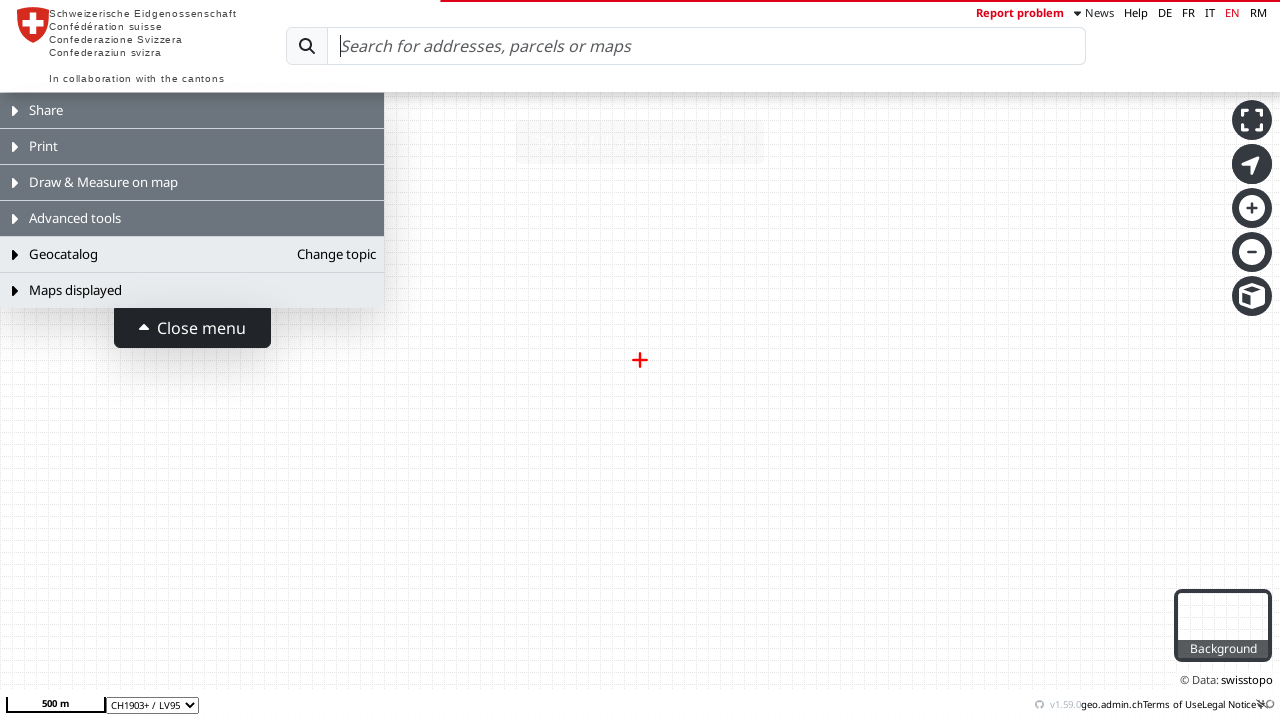

--- FILE ---
content_type: text/css
request_url: https://map.geo.admin.ch/v1.59.0/assets/utils-CUwRrAFd.css
body_size: 20921
content:
[data-v-e624b6a6]:export{headerHeight:46px;devDisclaimerHeight:24px;timeSliderBarHeight:102px;timeSliderDropdownHeight:62px;footerHeight:30px;overlayWidth:340px;drawingMobileToolbarHeight:191px}.black-backdrop[data-v-e624b6a6]{z-index:2}.black-backdrop.modal-z-index[data-v-e624b6a6]{z-index:99}[data-v-df27a032]:export{headerHeight:46px;devDisclaimerHeight:24px;timeSliderBarHeight:102px;timeSliderDropdownHeight:62px;footerHeight:30px;overlayWidth:340px;drawingMobileToolbarHeight:191px}.container[data-v-df27a032],.container-fluid[data-v-df27a032],.container-xxl[data-v-df27a032],.container-xl[data-v-df27a032],.container-lg[data-v-df27a032],.container-md[data-v-df27a032],.container-sm[data-v-df27a032]{--bs-gutter-x: 1.5rem;--bs-gutter-y: 0;width:100%;padding-right:calc(var(--bs-gutter-x) * .5);padding-left:calc(var(--bs-gutter-x) * .5);margin-right:auto;margin-left:auto}@media (min-width: 576px){.container-sm[data-v-df27a032],.container[data-v-df27a032]{max-width:540px}}@media (min-width: 768px){.container-md[data-v-df27a032],.container-sm[data-v-df27a032],.container[data-v-df27a032]{max-width:720px}}@media (min-width: 992px){.container-lg[data-v-df27a032],.container-md[data-v-df27a032],.container-sm[data-v-df27a032],.container[data-v-df27a032]{max-width:960px}}@media (min-width: 1200px){.container-xl[data-v-df27a032],.container-lg[data-v-df27a032],.container-md[data-v-df27a032],.container-sm[data-v-df27a032],.container[data-v-df27a032]{max-width:1140px}}@media (min-width: 1400px){.container-xxl[data-v-df27a032],.container-xl[data-v-df27a032],.container-lg[data-v-df27a032],.container-md[data-v-df27a032],.container-sm[data-v-df27a032],.container[data-v-df27a032]{max-width:1320px}}[data-v-df27a032]:root{--bs-breakpoint-xs: 0;--bs-breakpoint-sm: 576px;--bs-breakpoint-md: 768px;--bs-breakpoint-lg: 992px;--bs-breakpoint-xl: 1200px;--bs-breakpoint-xxl: 1400px}.row[data-v-df27a032]{--bs-gutter-x: 1.5rem;--bs-gutter-y: 0;display:flex;flex-wrap:wrap;margin-top:calc(-1 * var(--bs-gutter-y));margin-right:calc(-.5 * var(--bs-gutter-x));margin-left:calc(-.5 * var(--bs-gutter-x))}.row[data-v-df27a032]>*{box-sizing:border-box;flex-shrink:0;width:100%;max-width:100%;padding-right:calc(var(--bs-gutter-x) * .5);padding-left:calc(var(--bs-gutter-x) * .5);margin-top:var(--bs-gutter-y)}.col[data-v-df27a032]{flex:1 0 0}.row-cols-auto[data-v-df27a032]>*{flex:0 0 auto;width:auto}.row-cols-1[data-v-df27a032]>*{flex:0 0 auto;width:100%}.row-cols-2[data-v-df27a032]>*{flex:0 0 auto;width:50%}.row-cols-3[data-v-df27a032]>*{flex:0 0 auto;width:33.33333333%}.row-cols-4[data-v-df27a032]>*{flex:0 0 auto;width:25%}.row-cols-5[data-v-df27a032]>*{flex:0 0 auto;width:20%}.row-cols-6[data-v-df27a032]>*{flex:0 0 auto;width:16.66666667%}.col-auto[data-v-df27a032]{flex:0 0 auto;width:auto}.col-1[data-v-df27a032]{flex:0 0 auto;width:8.33333333%}.col-2[data-v-df27a032]{flex:0 0 auto;width:16.66666667%}.col-3[data-v-df27a032]{flex:0 0 auto;width:25%}.col-4[data-v-df27a032]{flex:0 0 auto;width:33.33333333%}.col-5[data-v-df27a032]{flex:0 0 auto;width:41.66666667%}.col-6[data-v-df27a032]{flex:0 0 auto;width:50%}.col-7[data-v-df27a032]{flex:0 0 auto;width:58.33333333%}.col-8[data-v-df27a032]{flex:0 0 auto;width:66.66666667%}.col-9[data-v-df27a032]{flex:0 0 auto;width:75%}.col-10[data-v-df27a032]{flex:0 0 auto;width:83.33333333%}.col-11[data-v-df27a032]{flex:0 0 auto;width:91.66666667%}.col-12[data-v-df27a032]{flex:0 0 auto;width:100%}.offset-1[data-v-df27a032]{margin-left:8.33333333%}.offset-2[data-v-df27a032]{margin-left:16.66666667%}.offset-3[data-v-df27a032]{margin-left:25%}.offset-4[data-v-df27a032]{margin-left:33.33333333%}.offset-5[data-v-df27a032]{margin-left:41.66666667%}.offset-6[data-v-df27a032]{margin-left:50%}.offset-7[data-v-df27a032]{margin-left:58.33333333%}.offset-8[data-v-df27a032]{margin-left:66.66666667%}.offset-9[data-v-df27a032]{margin-left:75%}.offset-10[data-v-df27a032]{margin-left:83.33333333%}.offset-11[data-v-df27a032]{margin-left:91.66666667%}.g-0[data-v-df27a032],.gx-0[data-v-df27a032]{--bs-gutter-x: 0}.g-0[data-v-df27a032],.gy-0[data-v-df27a032]{--bs-gutter-y: 0}.g-1[data-v-df27a032],.gx-1[data-v-df27a032]{--bs-gutter-x: .25rem}.g-1[data-v-df27a032],.gy-1[data-v-df27a032]{--bs-gutter-y: .25rem}.g-2[data-v-df27a032],.gx-2[data-v-df27a032]{--bs-gutter-x: .5rem}.g-2[data-v-df27a032],.gy-2[data-v-df27a032]{--bs-gutter-y: .5rem}.g-3[data-v-df27a032],.gx-3[data-v-df27a032]{--bs-gutter-x: 1rem}.g-3[data-v-df27a032],.gy-3[data-v-df27a032]{--bs-gutter-y: 1rem}.g-4[data-v-df27a032],.gx-4[data-v-df27a032]{--bs-gutter-x: 1.5rem}.g-4[data-v-df27a032],.gy-4[data-v-df27a032]{--bs-gutter-y: 1.5rem}.g-5[data-v-df27a032],.gx-5[data-v-df27a032]{--bs-gutter-x: 3rem}.g-5[data-v-df27a032],.gy-5[data-v-df27a032]{--bs-gutter-y: 3rem}@media (min-width: 576px){.col-sm[data-v-df27a032]{flex:1 0 0}.row-cols-sm-auto[data-v-df27a032]>*{flex:0 0 auto;width:auto}.row-cols-sm-1[data-v-df27a032]>*{flex:0 0 auto;width:100%}.row-cols-sm-2[data-v-df27a032]>*{flex:0 0 auto;width:50%}.row-cols-sm-3[data-v-df27a032]>*{flex:0 0 auto;width:33.33333333%}.row-cols-sm-4[data-v-df27a032]>*{flex:0 0 auto;width:25%}.row-cols-sm-5[data-v-df27a032]>*{flex:0 0 auto;width:20%}.row-cols-sm-6[data-v-df27a032]>*{flex:0 0 auto;width:16.66666667%}.col-sm-auto[data-v-df27a032]{flex:0 0 auto;width:auto}.col-sm-1[data-v-df27a032]{flex:0 0 auto;width:8.33333333%}.col-sm-2[data-v-df27a032]{flex:0 0 auto;width:16.66666667%}.col-sm-3[data-v-df27a032]{flex:0 0 auto;width:25%}.col-sm-4[data-v-df27a032]{flex:0 0 auto;width:33.33333333%}.col-sm-5[data-v-df27a032]{flex:0 0 auto;width:41.66666667%}.col-sm-6[data-v-df27a032]{flex:0 0 auto;width:50%}.col-sm-7[data-v-df27a032]{flex:0 0 auto;width:58.33333333%}.col-sm-8[data-v-df27a032]{flex:0 0 auto;width:66.66666667%}.col-sm-9[data-v-df27a032]{flex:0 0 auto;width:75%}.col-sm-10[data-v-df27a032]{flex:0 0 auto;width:83.33333333%}.col-sm-11[data-v-df27a032]{flex:0 0 auto;width:91.66666667%}.col-sm-12[data-v-df27a032]{flex:0 0 auto;width:100%}.offset-sm-0[data-v-df27a032]{margin-left:0}.offset-sm-1[data-v-df27a032]{margin-left:8.33333333%}.offset-sm-2[data-v-df27a032]{margin-left:16.66666667%}.offset-sm-3[data-v-df27a032]{margin-left:25%}.offset-sm-4[data-v-df27a032]{margin-left:33.33333333%}.offset-sm-5[data-v-df27a032]{margin-left:41.66666667%}.offset-sm-6[data-v-df27a032]{margin-left:50%}.offset-sm-7[data-v-df27a032]{margin-left:58.33333333%}.offset-sm-8[data-v-df27a032]{margin-left:66.66666667%}.offset-sm-9[data-v-df27a032]{margin-left:75%}.offset-sm-10[data-v-df27a032]{margin-left:83.33333333%}.offset-sm-11[data-v-df27a032]{margin-left:91.66666667%}.g-sm-0[data-v-df27a032],.gx-sm-0[data-v-df27a032]{--bs-gutter-x: 0}.g-sm-0[data-v-df27a032],.gy-sm-0[data-v-df27a032]{--bs-gutter-y: 0}.g-sm-1[data-v-df27a032],.gx-sm-1[data-v-df27a032]{--bs-gutter-x: .25rem}.g-sm-1[data-v-df27a032],.gy-sm-1[data-v-df27a032]{--bs-gutter-y: .25rem}.g-sm-2[data-v-df27a032],.gx-sm-2[data-v-df27a032]{--bs-gutter-x: .5rem}.g-sm-2[data-v-df27a032],.gy-sm-2[data-v-df27a032]{--bs-gutter-y: .5rem}.g-sm-3[data-v-df27a032],.gx-sm-3[data-v-df27a032]{--bs-gutter-x: 1rem}.g-sm-3[data-v-df27a032],.gy-sm-3[data-v-df27a032]{--bs-gutter-y: 1rem}.g-sm-4[data-v-df27a032],.gx-sm-4[data-v-df27a032]{--bs-gutter-x: 1.5rem}.g-sm-4[data-v-df27a032],.gy-sm-4[data-v-df27a032]{--bs-gutter-y: 1.5rem}.g-sm-5[data-v-df27a032],.gx-sm-5[data-v-df27a032]{--bs-gutter-x: 3rem}.g-sm-5[data-v-df27a032],.gy-sm-5[data-v-df27a032]{--bs-gutter-y: 3rem}}@media (min-width: 768px){.col-md[data-v-df27a032]{flex:1 0 0}.row-cols-md-auto[data-v-df27a032]>*{flex:0 0 auto;width:auto}.row-cols-md-1[data-v-df27a032]>*{flex:0 0 auto;width:100%}.row-cols-md-2[data-v-df27a032]>*{flex:0 0 auto;width:50%}.row-cols-md-3[data-v-df27a032]>*{flex:0 0 auto;width:33.33333333%}.row-cols-md-4[data-v-df27a032]>*{flex:0 0 auto;width:25%}.row-cols-md-5[data-v-df27a032]>*{flex:0 0 auto;width:20%}.row-cols-md-6[data-v-df27a032]>*{flex:0 0 auto;width:16.66666667%}.col-md-auto[data-v-df27a032]{flex:0 0 auto;width:auto}.col-md-1[data-v-df27a032]{flex:0 0 auto;width:8.33333333%}.col-md-2[data-v-df27a032]{flex:0 0 auto;width:16.66666667%}.col-md-3[data-v-df27a032]{flex:0 0 auto;width:25%}.col-md-4[data-v-df27a032]{flex:0 0 auto;width:33.33333333%}.col-md-5[data-v-df27a032]{flex:0 0 auto;width:41.66666667%}.col-md-6[data-v-df27a032]{flex:0 0 auto;width:50%}.col-md-7[data-v-df27a032]{flex:0 0 auto;width:58.33333333%}.col-md-8[data-v-df27a032]{flex:0 0 auto;width:66.66666667%}.col-md-9[data-v-df27a032]{flex:0 0 auto;width:75%}.col-md-10[data-v-df27a032]{flex:0 0 auto;width:83.33333333%}.col-md-11[data-v-df27a032]{flex:0 0 auto;width:91.66666667%}.col-md-12[data-v-df27a032]{flex:0 0 auto;width:100%}.offset-md-0[data-v-df27a032]{margin-left:0}.offset-md-1[data-v-df27a032]{margin-left:8.33333333%}.offset-md-2[data-v-df27a032]{margin-left:16.66666667%}.offset-md-3[data-v-df27a032]{margin-left:25%}.offset-md-4[data-v-df27a032]{margin-left:33.33333333%}.offset-md-5[data-v-df27a032]{margin-left:41.66666667%}.offset-md-6[data-v-df27a032]{margin-left:50%}.offset-md-7[data-v-df27a032]{margin-left:58.33333333%}.offset-md-8[data-v-df27a032]{margin-left:66.66666667%}.offset-md-9[data-v-df27a032]{margin-left:75%}.offset-md-10[data-v-df27a032]{margin-left:83.33333333%}.offset-md-11[data-v-df27a032]{margin-left:91.66666667%}.g-md-0[data-v-df27a032],.gx-md-0[data-v-df27a032]{--bs-gutter-x: 0}.g-md-0[data-v-df27a032],.gy-md-0[data-v-df27a032]{--bs-gutter-y: 0}.g-md-1[data-v-df27a032],.gx-md-1[data-v-df27a032]{--bs-gutter-x: .25rem}.g-md-1[data-v-df27a032],.gy-md-1[data-v-df27a032]{--bs-gutter-y: .25rem}.g-md-2[data-v-df27a032],.gx-md-2[data-v-df27a032]{--bs-gutter-x: .5rem}.g-md-2[data-v-df27a032],.gy-md-2[data-v-df27a032]{--bs-gutter-y: .5rem}.g-md-3[data-v-df27a032],.gx-md-3[data-v-df27a032]{--bs-gutter-x: 1rem}.g-md-3[data-v-df27a032],.gy-md-3[data-v-df27a032]{--bs-gutter-y: 1rem}.g-md-4[data-v-df27a032],.gx-md-4[data-v-df27a032]{--bs-gutter-x: 1.5rem}.g-md-4[data-v-df27a032],.gy-md-4[data-v-df27a032]{--bs-gutter-y: 1.5rem}.g-md-5[data-v-df27a032],.gx-md-5[data-v-df27a032]{--bs-gutter-x: 3rem}.g-md-5[data-v-df27a032],.gy-md-5[data-v-df27a032]{--bs-gutter-y: 3rem}}@media (min-width: 992px){.col-lg[data-v-df27a032]{flex:1 0 0}.row-cols-lg-auto[data-v-df27a032]>*{flex:0 0 auto;width:auto}.row-cols-lg-1[data-v-df27a032]>*{flex:0 0 auto;width:100%}.row-cols-lg-2[data-v-df27a032]>*{flex:0 0 auto;width:50%}.row-cols-lg-3[data-v-df27a032]>*{flex:0 0 auto;width:33.33333333%}.row-cols-lg-4[data-v-df27a032]>*{flex:0 0 auto;width:25%}.row-cols-lg-5[data-v-df27a032]>*{flex:0 0 auto;width:20%}.row-cols-lg-6[data-v-df27a032]>*{flex:0 0 auto;width:16.66666667%}.col-lg-auto[data-v-df27a032]{flex:0 0 auto;width:auto}.col-lg-1[data-v-df27a032]{flex:0 0 auto;width:8.33333333%}.col-lg-2[data-v-df27a032]{flex:0 0 auto;width:16.66666667%}.col-lg-3[data-v-df27a032]{flex:0 0 auto;width:25%}.col-lg-4[data-v-df27a032]{flex:0 0 auto;width:33.33333333%}.col-lg-5[data-v-df27a032]{flex:0 0 auto;width:41.66666667%}.col-lg-6[data-v-df27a032]{flex:0 0 auto;width:50%}.col-lg-7[data-v-df27a032]{flex:0 0 auto;width:58.33333333%}.col-lg-8[data-v-df27a032]{flex:0 0 auto;width:66.66666667%}.col-lg-9[data-v-df27a032]{flex:0 0 auto;width:75%}.col-lg-10[data-v-df27a032]{flex:0 0 auto;width:83.33333333%}.col-lg-11[data-v-df27a032]{flex:0 0 auto;width:91.66666667%}.col-lg-12[data-v-df27a032]{flex:0 0 auto;width:100%}.offset-lg-0[data-v-df27a032]{margin-left:0}.offset-lg-1[data-v-df27a032]{margin-left:8.33333333%}.offset-lg-2[data-v-df27a032]{margin-left:16.66666667%}.offset-lg-3[data-v-df27a032]{margin-left:25%}.offset-lg-4[data-v-df27a032]{margin-left:33.33333333%}.offset-lg-5[data-v-df27a032]{margin-left:41.66666667%}.offset-lg-6[data-v-df27a032]{margin-left:50%}.offset-lg-7[data-v-df27a032]{margin-left:58.33333333%}.offset-lg-8[data-v-df27a032]{margin-left:66.66666667%}.offset-lg-9[data-v-df27a032]{margin-left:75%}.offset-lg-10[data-v-df27a032]{margin-left:83.33333333%}.offset-lg-11[data-v-df27a032]{margin-left:91.66666667%}.g-lg-0[data-v-df27a032],.gx-lg-0[data-v-df27a032]{--bs-gutter-x: 0}.g-lg-0[data-v-df27a032],.gy-lg-0[data-v-df27a032]{--bs-gutter-y: 0}.g-lg-1[data-v-df27a032],.gx-lg-1[data-v-df27a032]{--bs-gutter-x: .25rem}.g-lg-1[data-v-df27a032],.gy-lg-1[data-v-df27a032]{--bs-gutter-y: .25rem}.g-lg-2[data-v-df27a032],.gx-lg-2[data-v-df27a032]{--bs-gutter-x: .5rem}.g-lg-2[data-v-df27a032],.gy-lg-2[data-v-df27a032]{--bs-gutter-y: .5rem}.g-lg-3[data-v-df27a032],.gx-lg-3[data-v-df27a032]{--bs-gutter-x: 1rem}.g-lg-3[data-v-df27a032],.gy-lg-3[data-v-df27a032]{--bs-gutter-y: 1rem}.g-lg-4[data-v-df27a032],.gx-lg-4[data-v-df27a032]{--bs-gutter-x: 1.5rem}.g-lg-4[data-v-df27a032],.gy-lg-4[data-v-df27a032]{--bs-gutter-y: 1.5rem}.g-lg-5[data-v-df27a032],.gx-lg-5[data-v-df27a032]{--bs-gutter-x: 3rem}.g-lg-5[data-v-df27a032],.gy-lg-5[data-v-df27a032]{--bs-gutter-y: 3rem}}@media (min-width: 1200px){.col-xl[data-v-df27a032]{flex:1 0 0}.row-cols-xl-auto[data-v-df27a032]>*{flex:0 0 auto;width:auto}.row-cols-xl-1[data-v-df27a032]>*{flex:0 0 auto;width:100%}.row-cols-xl-2[data-v-df27a032]>*{flex:0 0 auto;width:50%}.row-cols-xl-3[data-v-df27a032]>*{flex:0 0 auto;width:33.33333333%}.row-cols-xl-4[data-v-df27a032]>*{flex:0 0 auto;width:25%}.row-cols-xl-5[data-v-df27a032]>*{flex:0 0 auto;width:20%}.row-cols-xl-6[data-v-df27a032]>*{flex:0 0 auto;width:16.66666667%}.col-xl-auto[data-v-df27a032]{flex:0 0 auto;width:auto}.col-xl-1[data-v-df27a032]{flex:0 0 auto;width:8.33333333%}.col-xl-2[data-v-df27a032]{flex:0 0 auto;width:16.66666667%}.col-xl-3[data-v-df27a032]{flex:0 0 auto;width:25%}.col-xl-4[data-v-df27a032]{flex:0 0 auto;width:33.33333333%}.col-xl-5[data-v-df27a032]{flex:0 0 auto;width:41.66666667%}.col-xl-6[data-v-df27a032]{flex:0 0 auto;width:50%}.col-xl-7[data-v-df27a032]{flex:0 0 auto;width:58.33333333%}.col-xl-8[data-v-df27a032]{flex:0 0 auto;width:66.66666667%}.col-xl-9[data-v-df27a032]{flex:0 0 auto;width:75%}.col-xl-10[data-v-df27a032]{flex:0 0 auto;width:83.33333333%}.col-xl-11[data-v-df27a032]{flex:0 0 auto;width:91.66666667%}.col-xl-12[data-v-df27a032]{flex:0 0 auto;width:100%}.offset-xl-0[data-v-df27a032]{margin-left:0}.offset-xl-1[data-v-df27a032]{margin-left:8.33333333%}.offset-xl-2[data-v-df27a032]{margin-left:16.66666667%}.offset-xl-3[data-v-df27a032]{margin-left:25%}.offset-xl-4[data-v-df27a032]{margin-left:33.33333333%}.offset-xl-5[data-v-df27a032]{margin-left:41.66666667%}.offset-xl-6[data-v-df27a032]{margin-left:50%}.offset-xl-7[data-v-df27a032]{margin-left:58.33333333%}.offset-xl-8[data-v-df27a032]{margin-left:66.66666667%}.offset-xl-9[data-v-df27a032]{margin-left:75%}.offset-xl-10[data-v-df27a032]{margin-left:83.33333333%}.offset-xl-11[data-v-df27a032]{margin-left:91.66666667%}.g-xl-0[data-v-df27a032],.gx-xl-0[data-v-df27a032]{--bs-gutter-x: 0}.g-xl-0[data-v-df27a032],.gy-xl-0[data-v-df27a032]{--bs-gutter-y: 0}.g-xl-1[data-v-df27a032],.gx-xl-1[data-v-df27a032]{--bs-gutter-x: .25rem}.g-xl-1[data-v-df27a032],.gy-xl-1[data-v-df27a032]{--bs-gutter-y: .25rem}.g-xl-2[data-v-df27a032],.gx-xl-2[data-v-df27a032]{--bs-gutter-x: .5rem}.g-xl-2[data-v-df27a032],.gy-xl-2[data-v-df27a032]{--bs-gutter-y: .5rem}.g-xl-3[data-v-df27a032],.gx-xl-3[data-v-df27a032]{--bs-gutter-x: 1rem}.g-xl-3[data-v-df27a032],.gy-xl-3[data-v-df27a032]{--bs-gutter-y: 1rem}.g-xl-4[data-v-df27a032],.gx-xl-4[data-v-df27a032]{--bs-gutter-x: 1.5rem}.g-xl-4[data-v-df27a032],.gy-xl-4[data-v-df27a032]{--bs-gutter-y: 1.5rem}.g-xl-5[data-v-df27a032],.gx-xl-5[data-v-df27a032]{--bs-gutter-x: 3rem}.g-xl-5[data-v-df27a032],.gy-xl-5[data-v-df27a032]{--bs-gutter-y: 3rem}}@media (min-width: 1400px){.col-xxl[data-v-df27a032]{flex:1 0 0}.row-cols-xxl-auto[data-v-df27a032]>*{flex:0 0 auto;width:auto}.row-cols-xxl-1[data-v-df27a032]>*{flex:0 0 auto;width:100%}.row-cols-xxl-2[data-v-df27a032]>*{flex:0 0 auto;width:50%}.row-cols-xxl-3[data-v-df27a032]>*{flex:0 0 auto;width:33.33333333%}.row-cols-xxl-4[data-v-df27a032]>*{flex:0 0 auto;width:25%}.row-cols-xxl-5[data-v-df27a032]>*{flex:0 0 auto;width:20%}.row-cols-xxl-6[data-v-df27a032]>*{flex:0 0 auto;width:16.66666667%}.col-xxl-auto[data-v-df27a032]{flex:0 0 auto;width:auto}.col-xxl-1[data-v-df27a032]{flex:0 0 auto;width:8.33333333%}.col-xxl-2[data-v-df27a032]{flex:0 0 auto;width:16.66666667%}.col-xxl-3[data-v-df27a032]{flex:0 0 auto;width:25%}.col-xxl-4[data-v-df27a032]{flex:0 0 auto;width:33.33333333%}.col-xxl-5[data-v-df27a032]{flex:0 0 auto;width:41.66666667%}.col-xxl-6[data-v-df27a032]{flex:0 0 auto;width:50%}.col-xxl-7[data-v-df27a032]{flex:0 0 auto;width:58.33333333%}.col-xxl-8[data-v-df27a032]{flex:0 0 auto;width:66.66666667%}.col-xxl-9[data-v-df27a032]{flex:0 0 auto;width:75%}.col-xxl-10[data-v-df27a032]{flex:0 0 auto;width:83.33333333%}.col-xxl-11[data-v-df27a032]{flex:0 0 auto;width:91.66666667%}.col-xxl-12[data-v-df27a032]{flex:0 0 auto;width:100%}.offset-xxl-0[data-v-df27a032]{margin-left:0}.offset-xxl-1[data-v-df27a032]{margin-left:8.33333333%}.offset-xxl-2[data-v-df27a032]{margin-left:16.66666667%}.offset-xxl-3[data-v-df27a032]{margin-left:25%}.offset-xxl-4[data-v-df27a032]{margin-left:33.33333333%}.offset-xxl-5[data-v-df27a032]{margin-left:41.66666667%}.offset-xxl-6[data-v-df27a032]{margin-left:50%}.offset-xxl-7[data-v-df27a032]{margin-left:58.33333333%}.offset-xxl-8[data-v-df27a032]{margin-left:66.66666667%}.offset-xxl-9[data-v-df27a032]{margin-left:75%}.offset-xxl-10[data-v-df27a032]{margin-left:83.33333333%}.offset-xxl-11[data-v-df27a032]{margin-left:91.66666667%}.g-xxl-0[data-v-df27a032],.gx-xxl-0[data-v-df27a032]{--bs-gutter-x: 0}.g-xxl-0[data-v-df27a032],.gy-xxl-0[data-v-df27a032]{--bs-gutter-y: 0}.g-xxl-1[data-v-df27a032],.gx-xxl-1[data-v-df27a032]{--bs-gutter-x: .25rem}.g-xxl-1[data-v-df27a032],.gy-xxl-1[data-v-df27a032]{--bs-gutter-y: .25rem}.g-xxl-2[data-v-df27a032],.gx-xxl-2[data-v-df27a032]{--bs-gutter-x: .5rem}.g-xxl-2[data-v-df27a032],.gy-xxl-2[data-v-df27a032]{--bs-gutter-y: .5rem}.g-xxl-3[data-v-df27a032],.gx-xxl-3[data-v-df27a032]{--bs-gutter-x: 1rem}.g-xxl-3[data-v-df27a032],.gy-xxl-3[data-v-df27a032]{--bs-gutter-y: 1rem}.g-xxl-4[data-v-df27a032],.gx-xxl-4[data-v-df27a032]{--bs-gutter-x: 1.5rem}.g-xxl-4[data-v-df27a032],.gy-xxl-4[data-v-df27a032]{--bs-gutter-y: 1.5rem}.g-xxl-5[data-v-df27a032],.gx-xxl-5[data-v-df27a032]{--bs-gutter-x: 3rem}.g-xxl-5[data-v-df27a032],.gy-xxl-5[data-v-df27a032]{--bs-gutter-y: 3rem}}.d-inline[data-v-df27a032]{display:inline!important}.d-inline-block[data-v-df27a032]{display:inline-block!important}.d-block[data-v-df27a032]{display:block!important}.d-grid[data-v-df27a032]{display:grid!important}.d-inline-grid[data-v-df27a032]{display:inline-grid!important}.d-table[data-v-df27a032]{display:table!important}.d-table-row[data-v-df27a032]{display:table-row!important}.d-table-cell[data-v-df27a032]{display:table-cell!important}.d-flex[data-v-df27a032]{display:flex!important}.d-inline-flex[data-v-df27a032]{display:inline-flex!important}.d-none[data-v-df27a032]{display:none!important}.flex-fill[data-v-df27a032]{flex:1 1 auto!important}.flex-row[data-v-df27a032]{flex-direction:row!important}.flex-column[data-v-df27a032]{flex-direction:column!important}.flex-row-reverse[data-v-df27a032]{flex-direction:row-reverse!important}.flex-column-reverse[data-v-df27a032]{flex-direction:column-reverse!important}.flex-grow-0[data-v-df27a032]{flex-grow:0!important}.flex-grow-1[data-v-df27a032]{flex-grow:1!important}.flex-shrink-0[data-v-df27a032]{flex-shrink:0!important}.flex-shrink-1[data-v-df27a032]{flex-shrink:1!important}.flex-wrap[data-v-df27a032]{flex-wrap:wrap!important}.flex-nowrap[data-v-df27a032]{flex-wrap:nowrap!important}.flex-wrap-reverse[data-v-df27a032]{flex-wrap:wrap-reverse!important}.justify-content-start[data-v-df27a032]{justify-content:flex-start!important}.justify-content-end[data-v-df27a032]{justify-content:flex-end!important}.justify-content-center[data-v-df27a032]{justify-content:center!important}.justify-content-between[data-v-df27a032]{justify-content:space-between!important}.justify-content-around[data-v-df27a032]{justify-content:space-around!important}.justify-content-evenly[data-v-df27a032]{justify-content:space-evenly!important}.align-items-start[data-v-df27a032]{align-items:flex-start!important}.align-items-end[data-v-df27a032]{align-items:flex-end!important}.align-items-center[data-v-df27a032]{align-items:center!important}.align-items-baseline[data-v-df27a032]{align-items:baseline!important}.align-items-stretch[data-v-df27a032]{align-items:stretch!important}.align-content-start[data-v-df27a032]{align-content:flex-start!important}.align-content-end[data-v-df27a032]{align-content:flex-end!important}.align-content-center[data-v-df27a032]{align-content:center!important}.align-content-between[data-v-df27a032]{align-content:space-between!important}.align-content-around[data-v-df27a032]{align-content:space-around!important}.align-content-stretch[data-v-df27a032]{align-content:stretch!important}.align-self-auto[data-v-df27a032]{align-self:auto!important}.align-self-start[data-v-df27a032]{align-self:flex-start!important}.align-self-end[data-v-df27a032]{align-self:flex-end!important}.align-self-center[data-v-df27a032]{align-self:center!important}.align-self-baseline[data-v-df27a032]{align-self:baseline!important}.align-self-stretch[data-v-df27a032]{align-self:stretch!important}.order-first[data-v-df27a032]{order:-1!important}.order-0[data-v-df27a032]{order:0!important}.order-1[data-v-df27a032]{order:1!important}.order-2[data-v-df27a032]{order:2!important}.order-3[data-v-df27a032]{order:3!important}.order-4[data-v-df27a032]{order:4!important}.order-5[data-v-df27a032]{order:5!important}.order-last[data-v-df27a032]{order:6!important}.m-0[data-v-df27a032]{margin:0!important}.m-1[data-v-df27a032]{margin:.25rem!important}.m-2[data-v-df27a032]{margin:.5rem!important}.m-3[data-v-df27a032]{margin:1rem!important}.m-4[data-v-df27a032]{margin:1.5rem!important}.m-5[data-v-df27a032]{margin:3rem!important}.m-auto[data-v-df27a032]{margin:auto!important}.mx-0[data-v-df27a032]{margin-right:0!important;margin-left:0!important}.mx-1[data-v-df27a032]{margin-right:.25rem!important;margin-left:.25rem!important}.mx-2[data-v-df27a032]{margin-right:.5rem!important;margin-left:.5rem!important}.mx-3[data-v-df27a032]{margin-right:1rem!important;margin-left:1rem!important}.mx-4[data-v-df27a032]{margin-right:1.5rem!important;margin-left:1.5rem!important}.mx-5[data-v-df27a032]{margin-right:3rem!important;margin-left:3rem!important}.mx-auto[data-v-df27a032]{margin-right:auto!important;margin-left:auto!important}.my-0[data-v-df27a032]{margin-top:0!important;margin-bottom:0!important}.my-1[data-v-df27a032]{margin-top:.25rem!important;margin-bottom:.25rem!important}.my-2[data-v-df27a032]{margin-top:.5rem!important;margin-bottom:.5rem!important}.my-3[data-v-df27a032]{margin-top:1rem!important;margin-bottom:1rem!important}.my-4[data-v-df27a032]{margin-top:1.5rem!important;margin-bottom:1.5rem!important}.my-5[data-v-df27a032]{margin-top:3rem!important;margin-bottom:3rem!important}.my-auto[data-v-df27a032]{margin-top:auto!important;margin-bottom:auto!important}.mt-0[data-v-df27a032]{margin-top:0!important}.mt-1[data-v-df27a032]{margin-top:.25rem!important}.mt-2[data-v-df27a032]{margin-top:.5rem!important}.mt-3[data-v-df27a032]{margin-top:1rem!important}.mt-4[data-v-df27a032]{margin-top:1.5rem!important}.mt-5[data-v-df27a032]{margin-top:3rem!important}.mt-auto[data-v-df27a032]{margin-top:auto!important}.me-0[data-v-df27a032]{margin-right:0!important}.me-1[data-v-df27a032]{margin-right:.25rem!important}.me-2[data-v-df27a032]{margin-right:.5rem!important}.me-3[data-v-df27a032]{margin-right:1rem!important}.me-4[data-v-df27a032]{margin-right:1.5rem!important}.me-5[data-v-df27a032]{margin-right:3rem!important}.me-auto[data-v-df27a032]{margin-right:auto!important}.mb-0[data-v-df27a032]{margin-bottom:0!important}.mb-1[data-v-df27a032]{margin-bottom:.25rem!important}.mb-2[data-v-df27a032]{margin-bottom:.5rem!important}.mb-3[data-v-df27a032]{margin-bottom:1rem!important}.mb-4[data-v-df27a032]{margin-bottom:1.5rem!important}.mb-5[data-v-df27a032]{margin-bottom:3rem!important}.mb-auto[data-v-df27a032]{margin-bottom:auto!important}.ms-0[data-v-df27a032]{margin-left:0!important}.ms-1[data-v-df27a032]{margin-left:.25rem!important}.ms-2[data-v-df27a032]{margin-left:.5rem!important}.ms-3[data-v-df27a032]{margin-left:1rem!important}.ms-4[data-v-df27a032]{margin-left:1.5rem!important}.ms-5[data-v-df27a032]{margin-left:3rem!important}.ms-auto[data-v-df27a032]{margin-left:auto!important}.p-0[data-v-df27a032]{padding:0!important}.p-1[data-v-df27a032]{padding:.25rem!important}.p-2[data-v-df27a032]{padding:.5rem!important}.p-3[data-v-df27a032]{padding:1rem!important}.p-4[data-v-df27a032]{padding:1.5rem!important}.p-5[data-v-df27a032]{padding:3rem!important}.px-0[data-v-df27a032]{padding-right:0!important;padding-left:0!important}.px-1[data-v-df27a032]{padding-right:.25rem!important;padding-left:.25rem!important}.px-2[data-v-df27a032]{padding-right:.5rem!important;padding-left:.5rem!important}.px-3[data-v-df27a032]{padding-right:1rem!important;padding-left:1rem!important}.px-4[data-v-df27a032]{padding-right:1.5rem!important;padding-left:1.5rem!important}.px-5[data-v-df27a032]{padding-right:3rem!important;padding-left:3rem!important}.py-0[data-v-df27a032]{padding-top:0!important;padding-bottom:0!important}.py-1[data-v-df27a032]{padding-top:.25rem!important;padding-bottom:.25rem!important}.py-2[data-v-df27a032]{padding-top:.5rem!important;padding-bottom:.5rem!important}.py-3[data-v-df27a032]{padding-top:1rem!important;padding-bottom:1rem!important}.py-4[data-v-df27a032]{padding-top:1.5rem!important;padding-bottom:1.5rem!important}.py-5[data-v-df27a032]{padding-top:3rem!important;padding-bottom:3rem!important}.pt-0[data-v-df27a032]{padding-top:0!important}.pt-1[data-v-df27a032]{padding-top:.25rem!important}.pt-2[data-v-df27a032]{padding-top:.5rem!important}.pt-3[data-v-df27a032]{padding-top:1rem!important}.pt-4[data-v-df27a032]{padding-top:1.5rem!important}.pt-5[data-v-df27a032]{padding-top:3rem!important}.pe-0[data-v-df27a032]{padding-right:0!important}.pe-1[data-v-df27a032]{padding-right:.25rem!important}.pe-2[data-v-df27a032]{padding-right:.5rem!important}.pe-3[data-v-df27a032]{padding-right:1rem!important}.pe-4[data-v-df27a032]{padding-right:1.5rem!important}.pe-5[data-v-df27a032]{padding-right:3rem!important}.pb-0[data-v-df27a032]{padding-bottom:0!important}.pb-1[data-v-df27a032]{padding-bottom:.25rem!important}.pb-2[data-v-df27a032]{padding-bottom:.5rem!important}.pb-3[data-v-df27a032]{padding-bottom:1rem!important}.pb-4[data-v-df27a032]{padding-bottom:1.5rem!important}.pb-5[data-v-df27a032]{padding-bottom:3rem!important}.ps-0[data-v-df27a032]{padding-left:0!important}.ps-1[data-v-df27a032]{padding-left:.25rem!important}.ps-2[data-v-df27a032]{padding-left:.5rem!important}.ps-3[data-v-df27a032]{padding-left:1rem!important}.ps-4[data-v-df27a032]{padding-left:1.5rem!important}.ps-5[data-v-df27a032]{padding-left:3rem!important}@media (min-width: 576px){.d-sm-inline[data-v-df27a032]{display:inline!important}.d-sm-inline-block[data-v-df27a032]{display:inline-block!important}.d-sm-block[data-v-df27a032]{display:block!important}.d-sm-grid[data-v-df27a032]{display:grid!important}.d-sm-inline-grid[data-v-df27a032]{display:inline-grid!important}.d-sm-table[data-v-df27a032]{display:table!important}.d-sm-table-row[data-v-df27a032]{display:table-row!important}.d-sm-table-cell[data-v-df27a032]{display:table-cell!important}.d-sm-flex[data-v-df27a032]{display:flex!important}.d-sm-inline-flex[data-v-df27a032]{display:inline-flex!important}.d-sm-none[data-v-df27a032]{display:none!important}.flex-sm-fill[data-v-df27a032]{flex:1 1 auto!important}.flex-sm-row[data-v-df27a032]{flex-direction:row!important}.flex-sm-column[data-v-df27a032]{flex-direction:column!important}.flex-sm-row-reverse[data-v-df27a032]{flex-direction:row-reverse!important}.flex-sm-column-reverse[data-v-df27a032]{flex-direction:column-reverse!important}.flex-sm-grow-0[data-v-df27a032]{flex-grow:0!important}.flex-sm-grow-1[data-v-df27a032]{flex-grow:1!important}.flex-sm-shrink-0[data-v-df27a032]{flex-shrink:0!important}.flex-sm-shrink-1[data-v-df27a032]{flex-shrink:1!important}.flex-sm-wrap[data-v-df27a032]{flex-wrap:wrap!important}.flex-sm-nowrap[data-v-df27a032]{flex-wrap:nowrap!important}.flex-sm-wrap-reverse[data-v-df27a032]{flex-wrap:wrap-reverse!important}.justify-content-sm-start[data-v-df27a032]{justify-content:flex-start!important}.justify-content-sm-end[data-v-df27a032]{justify-content:flex-end!important}.justify-content-sm-center[data-v-df27a032]{justify-content:center!important}.justify-content-sm-between[data-v-df27a032]{justify-content:space-between!important}.justify-content-sm-around[data-v-df27a032]{justify-content:space-around!important}.justify-content-sm-evenly[data-v-df27a032]{justify-content:space-evenly!important}.align-items-sm-start[data-v-df27a032]{align-items:flex-start!important}.align-items-sm-end[data-v-df27a032]{align-items:flex-end!important}.align-items-sm-center[data-v-df27a032]{align-items:center!important}.align-items-sm-baseline[data-v-df27a032]{align-items:baseline!important}.align-items-sm-stretch[data-v-df27a032]{align-items:stretch!important}.align-content-sm-start[data-v-df27a032]{align-content:flex-start!important}.align-content-sm-end[data-v-df27a032]{align-content:flex-end!important}.align-content-sm-center[data-v-df27a032]{align-content:center!important}.align-content-sm-between[data-v-df27a032]{align-content:space-between!important}.align-content-sm-around[data-v-df27a032]{align-content:space-around!important}.align-content-sm-stretch[data-v-df27a032]{align-content:stretch!important}.align-self-sm-auto[data-v-df27a032]{align-self:auto!important}.align-self-sm-start[data-v-df27a032]{align-self:flex-start!important}.align-self-sm-end[data-v-df27a032]{align-self:flex-end!important}.align-self-sm-center[data-v-df27a032]{align-self:center!important}.align-self-sm-baseline[data-v-df27a032]{align-self:baseline!important}.align-self-sm-stretch[data-v-df27a032]{align-self:stretch!important}.order-sm-first[data-v-df27a032]{order:-1!important}.order-sm-0[data-v-df27a032]{order:0!important}.order-sm-1[data-v-df27a032]{order:1!important}.order-sm-2[data-v-df27a032]{order:2!important}.order-sm-3[data-v-df27a032]{order:3!important}.order-sm-4[data-v-df27a032]{order:4!important}.order-sm-5[data-v-df27a032]{order:5!important}.order-sm-last[data-v-df27a032]{order:6!important}.m-sm-0[data-v-df27a032]{margin:0!important}.m-sm-1[data-v-df27a032]{margin:.25rem!important}.m-sm-2[data-v-df27a032]{margin:.5rem!important}.m-sm-3[data-v-df27a032]{margin:1rem!important}.m-sm-4[data-v-df27a032]{margin:1.5rem!important}.m-sm-5[data-v-df27a032]{margin:3rem!important}.m-sm-auto[data-v-df27a032]{margin:auto!important}.mx-sm-0[data-v-df27a032]{margin-right:0!important;margin-left:0!important}.mx-sm-1[data-v-df27a032]{margin-right:.25rem!important;margin-left:.25rem!important}.mx-sm-2[data-v-df27a032]{margin-right:.5rem!important;margin-left:.5rem!important}.mx-sm-3[data-v-df27a032]{margin-right:1rem!important;margin-left:1rem!important}.mx-sm-4[data-v-df27a032]{margin-right:1.5rem!important;margin-left:1.5rem!important}.mx-sm-5[data-v-df27a032]{margin-right:3rem!important;margin-left:3rem!important}.mx-sm-auto[data-v-df27a032]{margin-right:auto!important;margin-left:auto!important}.my-sm-0[data-v-df27a032]{margin-top:0!important;margin-bottom:0!important}.my-sm-1[data-v-df27a032]{margin-top:.25rem!important;margin-bottom:.25rem!important}.my-sm-2[data-v-df27a032]{margin-top:.5rem!important;margin-bottom:.5rem!important}.my-sm-3[data-v-df27a032]{margin-top:1rem!important;margin-bottom:1rem!important}.my-sm-4[data-v-df27a032]{margin-top:1.5rem!important;margin-bottom:1.5rem!important}.my-sm-5[data-v-df27a032]{margin-top:3rem!important;margin-bottom:3rem!important}.my-sm-auto[data-v-df27a032]{margin-top:auto!important;margin-bottom:auto!important}.mt-sm-0[data-v-df27a032]{margin-top:0!important}.mt-sm-1[data-v-df27a032]{margin-top:.25rem!important}.mt-sm-2[data-v-df27a032]{margin-top:.5rem!important}.mt-sm-3[data-v-df27a032]{margin-top:1rem!important}.mt-sm-4[data-v-df27a032]{margin-top:1.5rem!important}.mt-sm-5[data-v-df27a032]{margin-top:3rem!important}.mt-sm-auto[data-v-df27a032]{margin-top:auto!important}.me-sm-0[data-v-df27a032]{margin-right:0!important}.me-sm-1[data-v-df27a032]{margin-right:.25rem!important}.me-sm-2[data-v-df27a032]{margin-right:.5rem!important}.me-sm-3[data-v-df27a032]{margin-right:1rem!important}.me-sm-4[data-v-df27a032]{margin-right:1.5rem!important}.me-sm-5[data-v-df27a032]{margin-right:3rem!important}.me-sm-auto[data-v-df27a032]{margin-right:auto!important}.mb-sm-0[data-v-df27a032]{margin-bottom:0!important}.mb-sm-1[data-v-df27a032]{margin-bottom:.25rem!important}.mb-sm-2[data-v-df27a032]{margin-bottom:.5rem!important}.mb-sm-3[data-v-df27a032]{margin-bottom:1rem!important}.mb-sm-4[data-v-df27a032]{margin-bottom:1.5rem!important}.mb-sm-5[data-v-df27a032]{margin-bottom:3rem!important}.mb-sm-auto[data-v-df27a032]{margin-bottom:auto!important}.ms-sm-0[data-v-df27a032]{margin-left:0!important}.ms-sm-1[data-v-df27a032]{margin-left:.25rem!important}.ms-sm-2[data-v-df27a032]{margin-left:.5rem!important}.ms-sm-3[data-v-df27a032]{margin-left:1rem!important}.ms-sm-4[data-v-df27a032]{margin-left:1.5rem!important}.ms-sm-5[data-v-df27a032]{margin-left:3rem!important}.ms-sm-auto[data-v-df27a032]{margin-left:auto!important}.p-sm-0[data-v-df27a032]{padding:0!important}.p-sm-1[data-v-df27a032]{padding:.25rem!important}.p-sm-2[data-v-df27a032]{padding:.5rem!important}.p-sm-3[data-v-df27a032]{padding:1rem!important}.p-sm-4[data-v-df27a032]{padding:1.5rem!important}.p-sm-5[data-v-df27a032]{padding:3rem!important}.px-sm-0[data-v-df27a032]{padding-right:0!important;padding-left:0!important}.px-sm-1[data-v-df27a032]{padding-right:.25rem!important;padding-left:.25rem!important}.px-sm-2[data-v-df27a032]{padding-right:.5rem!important;padding-left:.5rem!important}.px-sm-3[data-v-df27a032]{padding-right:1rem!important;padding-left:1rem!important}.px-sm-4[data-v-df27a032]{padding-right:1.5rem!important;padding-left:1.5rem!important}.px-sm-5[data-v-df27a032]{padding-right:3rem!important;padding-left:3rem!important}.py-sm-0[data-v-df27a032]{padding-top:0!important;padding-bottom:0!important}.py-sm-1[data-v-df27a032]{padding-top:.25rem!important;padding-bottom:.25rem!important}.py-sm-2[data-v-df27a032]{padding-top:.5rem!important;padding-bottom:.5rem!important}.py-sm-3[data-v-df27a032]{padding-top:1rem!important;padding-bottom:1rem!important}.py-sm-4[data-v-df27a032]{padding-top:1.5rem!important;padding-bottom:1.5rem!important}.py-sm-5[data-v-df27a032]{padding-top:3rem!important;padding-bottom:3rem!important}.pt-sm-0[data-v-df27a032]{padding-top:0!important}.pt-sm-1[data-v-df27a032]{padding-top:.25rem!important}.pt-sm-2[data-v-df27a032]{padding-top:.5rem!important}.pt-sm-3[data-v-df27a032]{padding-top:1rem!important}.pt-sm-4[data-v-df27a032]{padding-top:1.5rem!important}.pt-sm-5[data-v-df27a032]{padding-top:3rem!important}.pe-sm-0[data-v-df27a032]{padding-right:0!important}.pe-sm-1[data-v-df27a032]{padding-right:.25rem!important}.pe-sm-2[data-v-df27a032]{padding-right:.5rem!important}.pe-sm-3[data-v-df27a032]{padding-right:1rem!important}.pe-sm-4[data-v-df27a032]{padding-right:1.5rem!important}.pe-sm-5[data-v-df27a032]{padding-right:3rem!important}.pb-sm-0[data-v-df27a032]{padding-bottom:0!important}.pb-sm-1[data-v-df27a032]{padding-bottom:.25rem!important}.pb-sm-2[data-v-df27a032]{padding-bottom:.5rem!important}.pb-sm-3[data-v-df27a032]{padding-bottom:1rem!important}.pb-sm-4[data-v-df27a032]{padding-bottom:1.5rem!important}.pb-sm-5[data-v-df27a032]{padding-bottom:3rem!important}.ps-sm-0[data-v-df27a032]{padding-left:0!important}.ps-sm-1[data-v-df27a032]{padding-left:.25rem!important}.ps-sm-2[data-v-df27a032]{padding-left:.5rem!important}.ps-sm-3[data-v-df27a032]{padding-left:1rem!important}.ps-sm-4[data-v-df27a032]{padding-left:1.5rem!important}.ps-sm-5[data-v-df27a032]{padding-left:3rem!important}}@media (min-width: 768px){.d-md-inline[data-v-df27a032]{display:inline!important}.d-md-inline-block[data-v-df27a032]{display:inline-block!important}.d-md-block[data-v-df27a032]{display:block!important}.d-md-grid[data-v-df27a032]{display:grid!important}.d-md-inline-grid[data-v-df27a032]{display:inline-grid!important}.d-md-table[data-v-df27a032]{display:table!important}.d-md-table-row[data-v-df27a032]{display:table-row!important}.d-md-table-cell[data-v-df27a032]{display:table-cell!important}.d-md-flex[data-v-df27a032]{display:flex!important}.d-md-inline-flex[data-v-df27a032]{display:inline-flex!important}.d-md-none[data-v-df27a032]{display:none!important}.flex-md-fill[data-v-df27a032]{flex:1 1 auto!important}.flex-md-row[data-v-df27a032]{flex-direction:row!important}.flex-md-column[data-v-df27a032]{flex-direction:column!important}.flex-md-row-reverse[data-v-df27a032]{flex-direction:row-reverse!important}.flex-md-column-reverse[data-v-df27a032]{flex-direction:column-reverse!important}.flex-md-grow-0[data-v-df27a032]{flex-grow:0!important}.flex-md-grow-1[data-v-df27a032]{flex-grow:1!important}.flex-md-shrink-0[data-v-df27a032]{flex-shrink:0!important}.flex-md-shrink-1[data-v-df27a032]{flex-shrink:1!important}.flex-md-wrap[data-v-df27a032]{flex-wrap:wrap!important}.flex-md-nowrap[data-v-df27a032]{flex-wrap:nowrap!important}.flex-md-wrap-reverse[data-v-df27a032]{flex-wrap:wrap-reverse!important}.justify-content-md-start[data-v-df27a032]{justify-content:flex-start!important}.justify-content-md-end[data-v-df27a032]{justify-content:flex-end!important}.justify-content-md-center[data-v-df27a032]{justify-content:center!important}.justify-content-md-between[data-v-df27a032]{justify-content:space-between!important}.justify-content-md-around[data-v-df27a032]{justify-content:space-around!important}.justify-content-md-evenly[data-v-df27a032]{justify-content:space-evenly!important}.align-items-md-start[data-v-df27a032]{align-items:flex-start!important}.align-items-md-end[data-v-df27a032]{align-items:flex-end!important}.align-items-md-center[data-v-df27a032]{align-items:center!important}.align-items-md-baseline[data-v-df27a032]{align-items:baseline!important}.align-items-md-stretch[data-v-df27a032]{align-items:stretch!important}.align-content-md-start[data-v-df27a032]{align-content:flex-start!important}.align-content-md-end[data-v-df27a032]{align-content:flex-end!important}.align-content-md-center[data-v-df27a032]{align-content:center!important}.align-content-md-between[data-v-df27a032]{align-content:space-between!important}.align-content-md-around[data-v-df27a032]{align-content:space-around!important}.align-content-md-stretch[data-v-df27a032]{align-content:stretch!important}.align-self-md-auto[data-v-df27a032]{align-self:auto!important}.align-self-md-start[data-v-df27a032]{align-self:flex-start!important}.align-self-md-end[data-v-df27a032]{align-self:flex-end!important}.align-self-md-center[data-v-df27a032]{align-self:center!important}.align-self-md-baseline[data-v-df27a032]{align-self:baseline!important}.align-self-md-stretch[data-v-df27a032]{align-self:stretch!important}.order-md-first[data-v-df27a032]{order:-1!important}.order-md-0[data-v-df27a032]{order:0!important}.order-md-1[data-v-df27a032]{order:1!important}.order-md-2[data-v-df27a032]{order:2!important}.order-md-3[data-v-df27a032]{order:3!important}.order-md-4[data-v-df27a032]{order:4!important}.order-md-5[data-v-df27a032]{order:5!important}.order-md-last[data-v-df27a032]{order:6!important}.m-md-0[data-v-df27a032]{margin:0!important}.m-md-1[data-v-df27a032]{margin:.25rem!important}.m-md-2[data-v-df27a032]{margin:.5rem!important}.m-md-3[data-v-df27a032]{margin:1rem!important}.m-md-4[data-v-df27a032]{margin:1.5rem!important}.m-md-5[data-v-df27a032]{margin:3rem!important}.m-md-auto[data-v-df27a032]{margin:auto!important}.mx-md-0[data-v-df27a032]{margin-right:0!important;margin-left:0!important}.mx-md-1[data-v-df27a032]{margin-right:.25rem!important;margin-left:.25rem!important}.mx-md-2[data-v-df27a032]{margin-right:.5rem!important;margin-left:.5rem!important}.mx-md-3[data-v-df27a032]{margin-right:1rem!important;margin-left:1rem!important}.mx-md-4[data-v-df27a032]{margin-right:1.5rem!important;margin-left:1.5rem!important}.mx-md-5[data-v-df27a032]{margin-right:3rem!important;margin-left:3rem!important}.mx-md-auto[data-v-df27a032]{margin-right:auto!important;margin-left:auto!important}.my-md-0[data-v-df27a032]{margin-top:0!important;margin-bottom:0!important}.my-md-1[data-v-df27a032]{margin-top:.25rem!important;margin-bottom:.25rem!important}.my-md-2[data-v-df27a032]{margin-top:.5rem!important;margin-bottom:.5rem!important}.my-md-3[data-v-df27a032]{margin-top:1rem!important;margin-bottom:1rem!important}.my-md-4[data-v-df27a032]{margin-top:1.5rem!important;margin-bottom:1.5rem!important}.my-md-5[data-v-df27a032]{margin-top:3rem!important;margin-bottom:3rem!important}.my-md-auto[data-v-df27a032]{margin-top:auto!important;margin-bottom:auto!important}.mt-md-0[data-v-df27a032]{margin-top:0!important}.mt-md-1[data-v-df27a032]{margin-top:.25rem!important}.mt-md-2[data-v-df27a032]{margin-top:.5rem!important}.mt-md-3[data-v-df27a032]{margin-top:1rem!important}.mt-md-4[data-v-df27a032]{margin-top:1.5rem!important}.mt-md-5[data-v-df27a032]{margin-top:3rem!important}.mt-md-auto[data-v-df27a032]{margin-top:auto!important}.me-md-0[data-v-df27a032]{margin-right:0!important}.me-md-1[data-v-df27a032]{margin-right:.25rem!important}.me-md-2[data-v-df27a032]{margin-right:.5rem!important}.me-md-3[data-v-df27a032]{margin-right:1rem!important}.me-md-4[data-v-df27a032]{margin-right:1.5rem!important}.me-md-5[data-v-df27a032]{margin-right:3rem!important}.me-md-auto[data-v-df27a032]{margin-right:auto!important}.mb-md-0[data-v-df27a032]{margin-bottom:0!important}.mb-md-1[data-v-df27a032]{margin-bottom:.25rem!important}.mb-md-2[data-v-df27a032]{margin-bottom:.5rem!important}.mb-md-3[data-v-df27a032]{margin-bottom:1rem!important}.mb-md-4[data-v-df27a032]{margin-bottom:1.5rem!important}.mb-md-5[data-v-df27a032]{margin-bottom:3rem!important}.mb-md-auto[data-v-df27a032]{margin-bottom:auto!important}.ms-md-0[data-v-df27a032]{margin-left:0!important}.ms-md-1[data-v-df27a032]{margin-left:.25rem!important}.ms-md-2[data-v-df27a032]{margin-left:.5rem!important}.ms-md-3[data-v-df27a032]{margin-left:1rem!important}.ms-md-4[data-v-df27a032]{margin-left:1.5rem!important}.ms-md-5[data-v-df27a032]{margin-left:3rem!important}.ms-md-auto[data-v-df27a032]{margin-left:auto!important}.p-md-0[data-v-df27a032]{padding:0!important}.p-md-1[data-v-df27a032]{padding:.25rem!important}.p-md-2[data-v-df27a032]{padding:.5rem!important}.p-md-3[data-v-df27a032]{padding:1rem!important}.p-md-4[data-v-df27a032]{padding:1.5rem!important}.p-md-5[data-v-df27a032]{padding:3rem!important}.px-md-0[data-v-df27a032]{padding-right:0!important;padding-left:0!important}.px-md-1[data-v-df27a032]{padding-right:.25rem!important;padding-left:.25rem!important}.px-md-2[data-v-df27a032]{padding-right:.5rem!important;padding-left:.5rem!important}.px-md-3[data-v-df27a032]{padding-right:1rem!important;padding-left:1rem!important}.px-md-4[data-v-df27a032]{padding-right:1.5rem!important;padding-left:1.5rem!important}.px-md-5[data-v-df27a032]{padding-right:3rem!important;padding-left:3rem!important}.py-md-0[data-v-df27a032]{padding-top:0!important;padding-bottom:0!important}.py-md-1[data-v-df27a032]{padding-top:.25rem!important;padding-bottom:.25rem!important}.py-md-2[data-v-df27a032]{padding-top:.5rem!important;padding-bottom:.5rem!important}.py-md-3[data-v-df27a032]{padding-top:1rem!important;padding-bottom:1rem!important}.py-md-4[data-v-df27a032]{padding-top:1.5rem!important;padding-bottom:1.5rem!important}.py-md-5[data-v-df27a032]{padding-top:3rem!important;padding-bottom:3rem!important}.pt-md-0[data-v-df27a032]{padding-top:0!important}.pt-md-1[data-v-df27a032]{padding-top:.25rem!important}.pt-md-2[data-v-df27a032]{padding-top:.5rem!important}.pt-md-3[data-v-df27a032]{padding-top:1rem!important}.pt-md-4[data-v-df27a032]{padding-top:1.5rem!important}.pt-md-5[data-v-df27a032]{padding-top:3rem!important}.pe-md-0[data-v-df27a032]{padding-right:0!important}.pe-md-1[data-v-df27a032]{padding-right:.25rem!important}.pe-md-2[data-v-df27a032]{padding-right:.5rem!important}.pe-md-3[data-v-df27a032]{padding-right:1rem!important}.pe-md-4[data-v-df27a032]{padding-right:1.5rem!important}.pe-md-5[data-v-df27a032]{padding-right:3rem!important}.pb-md-0[data-v-df27a032]{padding-bottom:0!important}.pb-md-1[data-v-df27a032]{padding-bottom:.25rem!important}.pb-md-2[data-v-df27a032]{padding-bottom:.5rem!important}.pb-md-3[data-v-df27a032]{padding-bottom:1rem!important}.pb-md-4[data-v-df27a032]{padding-bottom:1.5rem!important}.pb-md-5[data-v-df27a032]{padding-bottom:3rem!important}.ps-md-0[data-v-df27a032]{padding-left:0!important}.ps-md-1[data-v-df27a032]{padding-left:.25rem!important}.ps-md-2[data-v-df27a032]{padding-left:.5rem!important}.ps-md-3[data-v-df27a032]{padding-left:1rem!important}.ps-md-4[data-v-df27a032]{padding-left:1.5rem!important}.ps-md-5[data-v-df27a032]{padding-left:3rem!important}}@media (min-width: 992px){.d-lg-inline[data-v-df27a032]{display:inline!important}.d-lg-inline-block[data-v-df27a032]{display:inline-block!important}.d-lg-block[data-v-df27a032]{display:block!important}.d-lg-grid[data-v-df27a032]{display:grid!important}.d-lg-inline-grid[data-v-df27a032]{display:inline-grid!important}.d-lg-table[data-v-df27a032]{display:table!important}.d-lg-table-row[data-v-df27a032]{display:table-row!important}.d-lg-table-cell[data-v-df27a032]{display:table-cell!important}.d-lg-flex[data-v-df27a032]{display:flex!important}.d-lg-inline-flex[data-v-df27a032]{display:inline-flex!important}.d-lg-none[data-v-df27a032]{display:none!important}.flex-lg-fill[data-v-df27a032]{flex:1 1 auto!important}.flex-lg-row[data-v-df27a032]{flex-direction:row!important}.flex-lg-column[data-v-df27a032]{flex-direction:column!important}.flex-lg-row-reverse[data-v-df27a032]{flex-direction:row-reverse!important}.flex-lg-column-reverse[data-v-df27a032]{flex-direction:column-reverse!important}.flex-lg-grow-0[data-v-df27a032]{flex-grow:0!important}.flex-lg-grow-1[data-v-df27a032]{flex-grow:1!important}.flex-lg-shrink-0[data-v-df27a032]{flex-shrink:0!important}.flex-lg-shrink-1[data-v-df27a032]{flex-shrink:1!important}.flex-lg-wrap[data-v-df27a032]{flex-wrap:wrap!important}.flex-lg-nowrap[data-v-df27a032]{flex-wrap:nowrap!important}.flex-lg-wrap-reverse[data-v-df27a032]{flex-wrap:wrap-reverse!important}.justify-content-lg-start[data-v-df27a032]{justify-content:flex-start!important}.justify-content-lg-end[data-v-df27a032]{justify-content:flex-end!important}.justify-content-lg-center[data-v-df27a032]{justify-content:center!important}.justify-content-lg-between[data-v-df27a032]{justify-content:space-between!important}.justify-content-lg-around[data-v-df27a032]{justify-content:space-around!important}.justify-content-lg-evenly[data-v-df27a032]{justify-content:space-evenly!important}.align-items-lg-start[data-v-df27a032]{align-items:flex-start!important}.align-items-lg-end[data-v-df27a032]{align-items:flex-end!important}.align-items-lg-center[data-v-df27a032]{align-items:center!important}.align-items-lg-baseline[data-v-df27a032]{align-items:baseline!important}.align-items-lg-stretch[data-v-df27a032]{align-items:stretch!important}.align-content-lg-start[data-v-df27a032]{align-content:flex-start!important}.align-content-lg-end[data-v-df27a032]{align-content:flex-end!important}.align-content-lg-center[data-v-df27a032]{align-content:center!important}.align-content-lg-between[data-v-df27a032]{align-content:space-between!important}.align-content-lg-around[data-v-df27a032]{align-content:space-around!important}.align-content-lg-stretch[data-v-df27a032]{align-content:stretch!important}.align-self-lg-auto[data-v-df27a032]{align-self:auto!important}.align-self-lg-start[data-v-df27a032]{align-self:flex-start!important}.align-self-lg-end[data-v-df27a032]{align-self:flex-end!important}.align-self-lg-center[data-v-df27a032]{align-self:center!important}.align-self-lg-baseline[data-v-df27a032]{align-self:baseline!important}.align-self-lg-stretch[data-v-df27a032]{align-self:stretch!important}.order-lg-first[data-v-df27a032]{order:-1!important}.order-lg-0[data-v-df27a032]{order:0!important}.order-lg-1[data-v-df27a032]{order:1!important}.order-lg-2[data-v-df27a032]{order:2!important}.order-lg-3[data-v-df27a032]{order:3!important}.order-lg-4[data-v-df27a032]{order:4!important}.order-lg-5[data-v-df27a032]{order:5!important}.order-lg-last[data-v-df27a032]{order:6!important}.m-lg-0[data-v-df27a032]{margin:0!important}.m-lg-1[data-v-df27a032]{margin:.25rem!important}.m-lg-2[data-v-df27a032]{margin:.5rem!important}.m-lg-3[data-v-df27a032]{margin:1rem!important}.m-lg-4[data-v-df27a032]{margin:1.5rem!important}.m-lg-5[data-v-df27a032]{margin:3rem!important}.m-lg-auto[data-v-df27a032]{margin:auto!important}.mx-lg-0[data-v-df27a032]{margin-right:0!important;margin-left:0!important}.mx-lg-1[data-v-df27a032]{margin-right:.25rem!important;margin-left:.25rem!important}.mx-lg-2[data-v-df27a032]{margin-right:.5rem!important;margin-left:.5rem!important}.mx-lg-3[data-v-df27a032]{margin-right:1rem!important;margin-left:1rem!important}.mx-lg-4[data-v-df27a032]{margin-right:1.5rem!important;margin-left:1.5rem!important}.mx-lg-5[data-v-df27a032]{margin-right:3rem!important;margin-left:3rem!important}.mx-lg-auto[data-v-df27a032]{margin-right:auto!important;margin-left:auto!important}.my-lg-0[data-v-df27a032]{margin-top:0!important;margin-bottom:0!important}.my-lg-1[data-v-df27a032]{margin-top:.25rem!important;margin-bottom:.25rem!important}.my-lg-2[data-v-df27a032]{margin-top:.5rem!important;margin-bottom:.5rem!important}.my-lg-3[data-v-df27a032]{margin-top:1rem!important;margin-bottom:1rem!important}.my-lg-4[data-v-df27a032]{margin-top:1.5rem!important;margin-bottom:1.5rem!important}.my-lg-5[data-v-df27a032]{margin-top:3rem!important;margin-bottom:3rem!important}.my-lg-auto[data-v-df27a032]{margin-top:auto!important;margin-bottom:auto!important}.mt-lg-0[data-v-df27a032]{margin-top:0!important}.mt-lg-1[data-v-df27a032]{margin-top:.25rem!important}.mt-lg-2[data-v-df27a032]{margin-top:.5rem!important}.mt-lg-3[data-v-df27a032]{margin-top:1rem!important}.mt-lg-4[data-v-df27a032]{margin-top:1.5rem!important}.mt-lg-5[data-v-df27a032]{margin-top:3rem!important}.mt-lg-auto[data-v-df27a032]{margin-top:auto!important}.me-lg-0[data-v-df27a032]{margin-right:0!important}.me-lg-1[data-v-df27a032]{margin-right:.25rem!important}.me-lg-2[data-v-df27a032]{margin-right:.5rem!important}.me-lg-3[data-v-df27a032]{margin-right:1rem!important}.me-lg-4[data-v-df27a032]{margin-right:1.5rem!important}.me-lg-5[data-v-df27a032]{margin-right:3rem!important}.me-lg-auto[data-v-df27a032]{margin-right:auto!important}.mb-lg-0[data-v-df27a032]{margin-bottom:0!important}.mb-lg-1[data-v-df27a032]{margin-bottom:.25rem!important}.mb-lg-2[data-v-df27a032]{margin-bottom:.5rem!important}.mb-lg-3[data-v-df27a032]{margin-bottom:1rem!important}.mb-lg-4[data-v-df27a032]{margin-bottom:1.5rem!important}.mb-lg-5[data-v-df27a032]{margin-bottom:3rem!important}.mb-lg-auto[data-v-df27a032]{margin-bottom:auto!important}.ms-lg-0[data-v-df27a032]{margin-left:0!important}.ms-lg-1[data-v-df27a032]{margin-left:.25rem!important}.ms-lg-2[data-v-df27a032]{margin-left:.5rem!important}.ms-lg-3[data-v-df27a032]{margin-left:1rem!important}.ms-lg-4[data-v-df27a032]{margin-left:1.5rem!important}.ms-lg-5[data-v-df27a032]{margin-left:3rem!important}.ms-lg-auto[data-v-df27a032]{margin-left:auto!important}.p-lg-0[data-v-df27a032]{padding:0!important}.p-lg-1[data-v-df27a032]{padding:.25rem!important}.p-lg-2[data-v-df27a032]{padding:.5rem!important}.p-lg-3[data-v-df27a032]{padding:1rem!important}.p-lg-4[data-v-df27a032]{padding:1.5rem!important}.p-lg-5[data-v-df27a032]{padding:3rem!important}.px-lg-0[data-v-df27a032]{padding-right:0!important;padding-left:0!important}.px-lg-1[data-v-df27a032]{padding-right:.25rem!important;padding-left:.25rem!important}.px-lg-2[data-v-df27a032]{padding-right:.5rem!important;padding-left:.5rem!important}.px-lg-3[data-v-df27a032]{padding-right:1rem!important;padding-left:1rem!important}.px-lg-4[data-v-df27a032]{padding-right:1.5rem!important;padding-left:1.5rem!important}.px-lg-5[data-v-df27a032]{padding-right:3rem!important;padding-left:3rem!important}.py-lg-0[data-v-df27a032]{padding-top:0!important;padding-bottom:0!important}.py-lg-1[data-v-df27a032]{padding-top:.25rem!important;padding-bottom:.25rem!important}.py-lg-2[data-v-df27a032]{padding-top:.5rem!important;padding-bottom:.5rem!important}.py-lg-3[data-v-df27a032]{padding-top:1rem!important;padding-bottom:1rem!important}.py-lg-4[data-v-df27a032]{padding-top:1.5rem!important;padding-bottom:1.5rem!important}.py-lg-5[data-v-df27a032]{padding-top:3rem!important;padding-bottom:3rem!important}.pt-lg-0[data-v-df27a032]{padding-top:0!important}.pt-lg-1[data-v-df27a032]{padding-top:.25rem!important}.pt-lg-2[data-v-df27a032]{padding-top:.5rem!important}.pt-lg-3[data-v-df27a032]{padding-top:1rem!important}.pt-lg-4[data-v-df27a032]{padding-top:1.5rem!important}.pt-lg-5[data-v-df27a032]{padding-top:3rem!important}.pe-lg-0[data-v-df27a032]{padding-right:0!important}.pe-lg-1[data-v-df27a032]{padding-right:.25rem!important}.pe-lg-2[data-v-df27a032]{padding-right:.5rem!important}.pe-lg-3[data-v-df27a032]{padding-right:1rem!important}.pe-lg-4[data-v-df27a032]{padding-right:1.5rem!important}.pe-lg-5[data-v-df27a032]{padding-right:3rem!important}.pb-lg-0[data-v-df27a032]{padding-bottom:0!important}.pb-lg-1[data-v-df27a032]{padding-bottom:.25rem!important}.pb-lg-2[data-v-df27a032]{padding-bottom:.5rem!important}.pb-lg-3[data-v-df27a032]{padding-bottom:1rem!important}.pb-lg-4[data-v-df27a032]{padding-bottom:1.5rem!important}.pb-lg-5[data-v-df27a032]{padding-bottom:3rem!important}.ps-lg-0[data-v-df27a032]{padding-left:0!important}.ps-lg-1[data-v-df27a032]{padding-left:.25rem!important}.ps-lg-2[data-v-df27a032]{padding-left:.5rem!important}.ps-lg-3[data-v-df27a032]{padding-left:1rem!important}.ps-lg-4[data-v-df27a032]{padding-left:1.5rem!important}.ps-lg-5[data-v-df27a032]{padding-left:3rem!important}}@media (min-width: 1200px){.d-xl-inline[data-v-df27a032]{display:inline!important}.d-xl-inline-block[data-v-df27a032]{display:inline-block!important}.d-xl-block[data-v-df27a032]{display:block!important}.d-xl-grid[data-v-df27a032]{display:grid!important}.d-xl-inline-grid[data-v-df27a032]{display:inline-grid!important}.d-xl-table[data-v-df27a032]{display:table!important}.d-xl-table-row[data-v-df27a032]{display:table-row!important}.d-xl-table-cell[data-v-df27a032]{display:table-cell!important}.d-xl-flex[data-v-df27a032]{display:flex!important}.d-xl-inline-flex[data-v-df27a032]{display:inline-flex!important}.d-xl-none[data-v-df27a032]{display:none!important}.flex-xl-fill[data-v-df27a032]{flex:1 1 auto!important}.flex-xl-row[data-v-df27a032]{flex-direction:row!important}.flex-xl-column[data-v-df27a032]{flex-direction:column!important}.flex-xl-row-reverse[data-v-df27a032]{flex-direction:row-reverse!important}.flex-xl-column-reverse[data-v-df27a032]{flex-direction:column-reverse!important}.flex-xl-grow-0[data-v-df27a032]{flex-grow:0!important}.flex-xl-grow-1[data-v-df27a032]{flex-grow:1!important}.flex-xl-shrink-0[data-v-df27a032]{flex-shrink:0!important}.flex-xl-shrink-1[data-v-df27a032]{flex-shrink:1!important}.flex-xl-wrap[data-v-df27a032]{flex-wrap:wrap!important}.flex-xl-nowrap[data-v-df27a032]{flex-wrap:nowrap!important}.flex-xl-wrap-reverse[data-v-df27a032]{flex-wrap:wrap-reverse!important}.justify-content-xl-start[data-v-df27a032]{justify-content:flex-start!important}.justify-content-xl-end[data-v-df27a032]{justify-content:flex-end!important}.justify-content-xl-center[data-v-df27a032]{justify-content:center!important}.justify-content-xl-between[data-v-df27a032]{justify-content:space-between!important}.justify-content-xl-around[data-v-df27a032]{justify-content:space-around!important}.justify-content-xl-evenly[data-v-df27a032]{justify-content:space-evenly!important}.align-items-xl-start[data-v-df27a032]{align-items:flex-start!important}.align-items-xl-end[data-v-df27a032]{align-items:flex-end!important}.align-items-xl-center[data-v-df27a032]{align-items:center!important}.align-items-xl-baseline[data-v-df27a032]{align-items:baseline!important}.align-items-xl-stretch[data-v-df27a032]{align-items:stretch!important}.align-content-xl-start[data-v-df27a032]{align-content:flex-start!important}.align-content-xl-end[data-v-df27a032]{align-content:flex-end!important}.align-content-xl-center[data-v-df27a032]{align-content:center!important}.align-content-xl-between[data-v-df27a032]{align-content:space-between!important}.align-content-xl-around[data-v-df27a032]{align-content:space-around!important}.align-content-xl-stretch[data-v-df27a032]{align-content:stretch!important}.align-self-xl-auto[data-v-df27a032]{align-self:auto!important}.align-self-xl-start[data-v-df27a032]{align-self:flex-start!important}.align-self-xl-end[data-v-df27a032]{align-self:flex-end!important}.align-self-xl-center[data-v-df27a032]{align-self:center!important}.align-self-xl-baseline[data-v-df27a032]{align-self:baseline!important}.align-self-xl-stretch[data-v-df27a032]{align-self:stretch!important}.order-xl-first[data-v-df27a032]{order:-1!important}.order-xl-0[data-v-df27a032]{order:0!important}.order-xl-1[data-v-df27a032]{order:1!important}.order-xl-2[data-v-df27a032]{order:2!important}.order-xl-3[data-v-df27a032]{order:3!important}.order-xl-4[data-v-df27a032]{order:4!important}.order-xl-5[data-v-df27a032]{order:5!important}.order-xl-last[data-v-df27a032]{order:6!important}.m-xl-0[data-v-df27a032]{margin:0!important}.m-xl-1[data-v-df27a032]{margin:.25rem!important}.m-xl-2[data-v-df27a032]{margin:.5rem!important}.m-xl-3[data-v-df27a032]{margin:1rem!important}.m-xl-4[data-v-df27a032]{margin:1.5rem!important}.m-xl-5[data-v-df27a032]{margin:3rem!important}.m-xl-auto[data-v-df27a032]{margin:auto!important}.mx-xl-0[data-v-df27a032]{margin-right:0!important;margin-left:0!important}.mx-xl-1[data-v-df27a032]{margin-right:.25rem!important;margin-left:.25rem!important}.mx-xl-2[data-v-df27a032]{margin-right:.5rem!important;margin-left:.5rem!important}.mx-xl-3[data-v-df27a032]{margin-right:1rem!important;margin-left:1rem!important}.mx-xl-4[data-v-df27a032]{margin-right:1.5rem!important;margin-left:1.5rem!important}.mx-xl-5[data-v-df27a032]{margin-right:3rem!important;margin-left:3rem!important}.mx-xl-auto[data-v-df27a032]{margin-right:auto!important;margin-left:auto!important}.my-xl-0[data-v-df27a032]{margin-top:0!important;margin-bottom:0!important}.my-xl-1[data-v-df27a032]{margin-top:.25rem!important;margin-bottom:.25rem!important}.my-xl-2[data-v-df27a032]{margin-top:.5rem!important;margin-bottom:.5rem!important}.my-xl-3[data-v-df27a032]{margin-top:1rem!important;margin-bottom:1rem!important}.my-xl-4[data-v-df27a032]{margin-top:1.5rem!important;margin-bottom:1.5rem!important}.my-xl-5[data-v-df27a032]{margin-top:3rem!important;margin-bottom:3rem!important}.my-xl-auto[data-v-df27a032]{margin-top:auto!important;margin-bottom:auto!important}.mt-xl-0[data-v-df27a032]{margin-top:0!important}.mt-xl-1[data-v-df27a032]{margin-top:.25rem!important}.mt-xl-2[data-v-df27a032]{margin-top:.5rem!important}.mt-xl-3[data-v-df27a032]{margin-top:1rem!important}.mt-xl-4[data-v-df27a032]{margin-top:1.5rem!important}.mt-xl-5[data-v-df27a032]{margin-top:3rem!important}.mt-xl-auto[data-v-df27a032]{margin-top:auto!important}.me-xl-0[data-v-df27a032]{margin-right:0!important}.me-xl-1[data-v-df27a032]{margin-right:.25rem!important}.me-xl-2[data-v-df27a032]{margin-right:.5rem!important}.me-xl-3[data-v-df27a032]{margin-right:1rem!important}.me-xl-4[data-v-df27a032]{margin-right:1.5rem!important}.me-xl-5[data-v-df27a032]{margin-right:3rem!important}.me-xl-auto[data-v-df27a032]{margin-right:auto!important}.mb-xl-0[data-v-df27a032]{margin-bottom:0!important}.mb-xl-1[data-v-df27a032]{margin-bottom:.25rem!important}.mb-xl-2[data-v-df27a032]{margin-bottom:.5rem!important}.mb-xl-3[data-v-df27a032]{margin-bottom:1rem!important}.mb-xl-4[data-v-df27a032]{margin-bottom:1.5rem!important}.mb-xl-5[data-v-df27a032]{margin-bottom:3rem!important}.mb-xl-auto[data-v-df27a032]{margin-bottom:auto!important}.ms-xl-0[data-v-df27a032]{margin-left:0!important}.ms-xl-1[data-v-df27a032]{margin-left:.25rem!important}.ms-xl-2[data-v-df27a032]{margin-left:.5rem!important}.ms-xl-3[data-v-df27a032]{margin-left:1rem!important}.ms-xl-4[data-v-df27a032]{margin-left:1.5rem!important}.ms-xl-5[data-v-df27a032]{margin-left:3rem!important}.ms-xl-auto[data-v-df27a032]{margin-left:auto!important}.p-xl-0[data-v-df27a032]{padding:0!important}.p-xl-1[data-v-df27a032]{padding:.25rem!important}.p-xl-2[data-v-df27a032]{padding:.5rem!important}.p-xl-3[data-v-df27a032]{padding:1rem!important}.p-xl-4[data-v-df27a032]{padding:1.5rem!important}.p-xl-5[data-v-df27a032]{padding:3rem!important}.px-xl-0[data-v-df27a032]{padding-right:0!important;padding-left:0!important}.px-xl-1[data-v-df27a032]{padding-right:.25rem!important;padding-left:.25rem!important}.px-xl-2[data-v-df27a032]{padding-right:.5rem!important;padding-left:.5rem!important}.px-xl-3[data-v-df27a032]{padding-right:1rem!important;padding-left:1rem!important}.px-xl-4[data-v-df27a032]{padding-right:1.5rem!important;padding-left:1.5rem!important}.px-xl-5[data-v-df27a032]{padding-right:3rem!important;padding-left:3rem!important}.py-xl-0[data-v-df27a032]{padding-top:0!important;padding-bottom:0!important}.py-xl-1[data-v-df27a032]{padding-top:.25rem!important;padding-bottom:.25rem!important}.py-xl-2[data-v-df27a032]{padding-top:.5rem!important;padding-bottom:.5rem!important}.py-xl-3[data-v-df27a032]{padding-top:1rem!important;padding-bottom:1rem!important}.py-xl-4[data-v-df27a032]{padding-top:1.5rem!important;padding-bottom:1.5rem!important}.py-xl-5[data-v-df27a032]{padding-top:3rem!important;padding-bottom:3rem!important}.pt-xl-0[data-v-df27a032]{padding-top:0!important}.pt-xl-1[data-v-df27a032]{padding-top:.25rem!important}.pt-xl-2[data-v-df27a032]{padding-top:.5rem!important}.pt-xl-3[data-v-df27a032]{padding-top:1rem!important}.pt-xl-4[data-v-df27a032]{padding-top:1.5rem!important}.pt-xl-5[data-v-df27a032]{padding-top:3rem!important}.pe-xl-0[data-v-df27a032]{padding-right:0!important}.pe-xl-1[data-v-df27a032]{padding-right:.25rem!important}.pe-xl-2[data-v-df27a032]{padding-right:.5rem!important}.pe-xl-3[data-v-df27a032]{padding-right:1rem!important}.pe-xl-4[data-v-df27a032]{padding-right:1.5rem!important}.pe-xl-5[data-v-df27a032]{padding-right:3rem!important}.pb-xl-0[data-v-df27a032]{padding-bottom:0!important}.pb-xl-1[data-v-df27a032]{padding-bottom:.25rem!important}.pb-xl-2[data-v-df27a032]{padding-bottom:.5rem!important}.pb-xl-3[data-v-df27a032]{padding-bottom:1rem!important}.pb-xl-4[data-v-df27a032]{padding-bottom:1.5rem!important}.pb-xl-5[data-v-df27a032]{padding-bottom:3rem!important}.ps-xl-0[data-v-df27a032]{padding-left:0!important}.ps-xl-1[data-v-df27a032]{padding-left:.25rem!important}.ps-xl-2[data-v-df27a032]{padding-left:.5rem!important}.ps-xl-3[data-v-df27a032]{padding-left:1rem!important}.ps-xl-4[data-v-df27a032]{padding-left:1.5rem!important}.ps-xl-5[data-v-df27a032]{padding-left:3rem!important}}@media (min-width: 1400px){.d-xxl-inline[data-v-df27a032]{display:inline!important}.d-xxl-inline-block[data-v-df27a032]{display:inline-block!important}.d-xxl-block[data-v-df27a032]{display:block!important}.d-xxl-grid[data-v-df27a032]{display:grid!important}.d-xxl-inline-grid[data-v-df27a032]{display:inline-grid!important}.d-xxl-table[data-v-df27a032]{display:table!important}.d-xxl-table-row[data-v-df27a032]{display:table-row!important}.d-xxl-table-cell[data-v-df27a032]{display:table-cell!important}.d-xxl-flex[data-v-df27a032]{display:flex!important}.d-xxl-inline-flex[data-v-df27a032]{display:inline-flex!important}.d-xxl-none[data-v-df27a032]{display:none!important}.flex-xxl-fill[data-v-df27a032]{flex:1 1 auto!important}.flex-xxl-row[data-v-df27a032]{flex-direction:row!important}.flex-xxl-column[data-v-df27a032]{flex-direction:column!important}.flex-xxl-row-reverse[data-v-df27a032]{flex-direction:row-reverse!important}.flex-xxl-column-reverse[data-v-df27a032]{flex-direction:column-reverse!important}.flex-xxl-grow-0[data-v-df27a032]{flex-grow:0!important}.flex-xxl-grow-1[data-v-df27a032]{flex-grow:1!important}.flex-xxl-shrink-0[data-v-df27a032]{flex-shrink:0!important}.flex-xxl-shrink-1[data-v-df27a032]{flex-shrink:1!important}.flex-xxl-wrap[data-v-df27a032]{flex-wrap:wrap!important}.flex-xxl-nowrap[data-v-df27a032]{flex-wrap:nowrap!important}.flex-xxl-wrap-reverse[data-v-df27a032]{flex-wrap:wrap-reverse!important}.justify-content-xxl-start[data-v-df27a032]{justify-content:flex-start!important}.justify-content-xxl-end[data-v-df27a032]{justify-content:flex-end!important}.justify-content-xxl-center[data-v-df27a032]{justify-content:center!important}.justify-content-xxl-between[data-v-df27a032]{justify-content:space-between!important}.justify-content-xxl-around[data-v-df27a032]{justify-content:space-around!important}.justify-content-xxl-evenly[data-v-df27a032]{justify-content:space-evenly!important}.align-items-xxl-start[data-v-df27a032]{align-items:flex-start!important}.align-items-xxl-end[data-v-df27a032]{align-items:flex-end!important}.align-items-xxl-center[data-v-df27a032]{align-items:center!important}.align-items-xxl-baseline[data-v-df27a032]{align-items:baseline!important}.align-items-xxl-stretch[data-v-df27a032]{align-items:stretch!important}.align-content-xxl-start[data-v-df27a032]{align-content:flex-start!important}.align-content-xxl-end[data-v-df27a032]{align-content:flex-end!important}.align-content-xxl-center[data-v-df27a032]{align-content:center!important}.align-content-xxl-between[data-v-df27a032]{align-content:space-between!important}.align-content-xxl-around[data-v-df27a032]{align-content:space-around!important}.align-content-xxl-stretch[data-v-df27a032]{align-content:stretch!important}.align-self-xxl-auto[data-v-df27a032]{align-self:auto!important}.align-self-xxl-start[data-v-df27a032]{align-self:flex-start!important}.align-self-xxl-end[data-v-df27a032]{align-self:flex-end!important}.align-self-xxl-center[data-v-df27a032]{align-self:center!important}.align-self-xxl-baseline[data-v-df27a032]{align-self:baseline!important}.align-self-xxl-stretch[data-v-df27a032]{align-self:stretch!important}.order-xxl-first[data-v-df27a032]{order:-1!important}.order-xxl-0[data-v-df27a032]{order:0!important}.order-xxl-1[data-v-df27a032]{order:1!important}.order-xxl-2[data-v-df27a032]{order:2!important}.order-xxl-3[data-v-df27a032]{order:3!important}.order-xxl-4[data-v-df27a032]{order:4!important}.order-xxl-5[data-v-df27a032]{order:5!important}.order-xxl-last[data-v-df27a032]{order:6!important}.m-xxl-0[data-v-df27a032]{margin:0!important}.m-xxl-1[data-v-df27a032]{margin:.25rem!important}.m-xxl-2[data-v-df27a032]{margin:.5rem!important}.m-xxl-3[data-v-df27a032]{margin:1rem!important}.m-xxl-4[data-v-df27a032]{margin:1.5rem!important}.m-xxl-5[data-v-df27a032]{margin:3rem!important}.m-xxl-auto[data-v-df27a032]{margin:auto!important}.mx-xxl-0[data-v-df27a032]{margin-right:0!important;margin-left:0!important}.mx-xxl-1[data-v-df27a032]{margin-right:.25rem!important;margin-left:.25rem!important}.mx-xxl-2[data-v-df27a032]{margin-right:.5rem!important;margin-left:.5rem!important}.mx-xxl-3[data-v-df27a032]{margin-right:1rem!important;margin-left:1rem!important}.mx-xxl-4[data-v-df27a032]{margin-right:1.5rem!important;margin-left:1.5rem!important}.mx-xxl-5[data-v-df27a032]{margin-right:3rem!important;margin-left:3rem!important}.mx-xxl-auto[data-v-df27a032]{margin-right:auto!important;margin-left:auto!important}.my-xxl-0[data-v-df27a032]{margin-top:0!important;margin-bottom:0!important}.my-xxl-1[data-v-df27a032]{margin-top:.25rem!important;margin-bottom:.25rem!important}.my-xxl-2[data-v-df27a032]{margin-top:.5rem!important;margin-bottom:.5rem!important}.my-xxl-3[data-v-df27a032]{margin-top:1rem!important;margin-bottom:1rem!important}.my-xxl-4[data-v-df27a032]{margin-top:1.5rem!important;margin-bottom:1.5rem!important}.my-xxl-5[data-v-df27a032]{margin-top:3rem!important;margin-bottom:3rem!important}.my-xxl-auto[data-v-df27a032]{margin-top:auto!important;margin-bottom:auto!important}.mt-xxl-0[data-v-df27a032]{margin-top:0!important}.mt-xxl-1[data-v-df27a032]{margin-top:.25rem!important}.mt-xxl-2[data-v-df27a032]{margin-top:.5rem!important}.mt-xxl-3[data-v-df27a032]{margin-top:1rem!important}.mt-xxl-4[data-v-df27a032]{margin-top:1.5rem!important}.mt-xxl-5[data-v-df27a032]{margin-top:3rem!important}.mt-xxl-auto[data-v-df27a032]{margin-top:auto!important}.me-xxl-0[data-v-df27a032]{margin-right:0!important}.me-xxl-1[data-v-df27a032]{margin-right:.25rem!important}.me-xxl-2[data-v-df27a032]{margin-right:.5rem!important}.me-xxl-3[data-v-df27a032]{margin-right:1rem!important}.me-xxl-4[data-v-df27a032]{margin-right:1.5rem!important}.me-xxl-5[data-v-df27a032]{margin-right:3rem!important}.me-xxl-auto[data-v-df27a032]{margin-right:auto!important}.mb-xxl-0[data-v-df27a032]{margin-bottom:0!important}.mb-xxl-1[data-v-df27a032]{margin-bottom:.25rem!important}.mb-xxl-2[data-v-df27a032]{margin-bottom:.5rem!important}.mb-xxl-3[data-v-df27a032]{margin-bottom:1rem!important}.mb-xxl-4[data-v-df27a032]{margin-bottom:1.5rem!important}.mb-xxl-5[data-v-df27a032]{margin-bottom:3rem!important}.mb-xxl-auto[data-v-df27a032]{margin-bottom:auto!important}.ms-xxl-0[data-v-df27a032]{margin-left:0!important}.ms-xxl-1[data-v-df27a032]{margin-left:.25rem!important}.ms-xxl-2[data-v-df27a032]{margin-left:.5rem!important}.ms-xxl-3[data-v-df27a032]{margin-left:1rem!important}.ms-xxl-4[data-v-df27a032]{margin-left:1.5rem!important}.ms-xxl-5[data-v-df27a032]{margin-left:3rem!important}.ms-xxl-auto[data-v-df27a032]{margin-left:auto!important}.p-xxl-0[data-v-df27a032]{padding:0!important}.p-xxl-1[data-v-df27a032]{padding:.25rem!important}.p-xxl-2[data-v-df27a032]{padding:.5rem!important}.p-xxl-3[data-v-df27a032]{padding:1rem!important}.p-xxl-4[data-v-df27a032]{padding:1.5rem!important}.p-xxl-5[data-v-df27a032]{padding:3rem!important}.px-xxl-0[data-v-df27a032]{padding-right:0!important;padding-left:0!important}.px-xxl-1[data-v-df27a032]{padding-right:.25rem!important;padding-left:.25rem!important}.px-xxl-2[data-v-df27a032]{padding-right:.5rem!important;padding-left:.5rem!important}.px-xxl-3[data-v-df27a032]{padding-right:1rem!important;padding-left:1rem!important}.px-xxl-4[data-v-df27a032]{padding-right:1.5rem!important;padding-left:1.5rem!important}.px-xxl-5[data-v-df27a032]{padding-right:3rem!important;padding-left:3rem!important}.py-xxl-0[data-v-df27a032]{padding-top:0!important;padding-bottom:0!important}.py-xxl-1[data-v-df27a032]{padding-top:.25rem!important;padding-bottom:.25rem!important}.py-xxl-2[data-v-df27a032]{padding-top:.5rem!important;padding-bottom:.5rem!important}.py-xxl-3[data-v-df27a032]{padding-top:1rem!important;padding-bottom:1rem!important}.py-xxl-4[data-v-df27a032]{padding-top:1.5rem!important;padding-bottom:1.5rem!important}.py-xxl-5[data-v-df27a032]{padding-top:3rem!important;padding-bottom:3rem!important}.pt-xxl-0[data-v-df27a032]{padding-top:0!important}.pt-xxl-1[data-v-df27a032]{padding-top:.25rem!important}.pt-xxl-2[data-v-df27a032]{padding-top:.5rem!important}.pt-xxl-3[data-v-df27a032]{padding-top:1rem!important}.pt-xxl-4[data-v-df27a032]{padding-top:1.5rem!important}.pt-xxl-5[data-v-df27a032]{padding-top:3rem!important}.pe-xxl-0[data-v-df27a032]{padding-right:0!important}.pe-xxl-1[data-v-df27a032]{padding-right:.25rem!important}.pe-xxl-2[data-v-df27a032]{padding-right:.5rem!important}.pe-xxl-3[data-v-df27a032]{padding-right:1rem!important}.pe-xxl-4[data-v-df27a032]{padding-right:1.5rem!important}.pe-xxl-5[data-v-df27a032]{padding-right:3rem!important}.pb-xxl-0[data-v-df27a032]{padding-bottom:0!important}.pb-xxl-1[data-v-df27a032]{padding-bottom:.25rem!important}.pb-xxl-2[data-v-df27a032]{padding-bottom:.5rem!important}.pb-xxl-3[data-v-df27a032]{padding-bottom:1rem!important}.pb-xxl-4[data-v-df27a032]{padding-bottom:1.5rem!important}.pb-xxl-5[data-v-df27a032]{padding-bottom:3rem!important}.ps-xxl-0[data-v-df27a032]{padding-left:0!important}.ps-xxl-1[data-v-df27a032]{padding-left:.25rem!important}.ps-xxl-2[data-v-df27a032]{padding-left:.5rem!important}.ps-xxl-3[data-v-df27a032]{padding-left:1rem!important}.ps-xxl-4[data-v-df27a032]{padding-left:1.5rem!important}.ps-xxl-5[data-v-df27a032]{padding-left:3rem!important}}@media print{.d-print-inline[data-v-df27a032]{display:inline!important}.d-print-inline-block[data-v-df27a032]{display:inline-block!important}.d-print-block[data-v-df27a032]{display:block!important}.d-print-grid[data-v-df27a032]{display:grid!important}.d-print-inline-grid[data-v-df27a032]{display:inline-grid!important}.d-print-table[data-v-df27a032]{display:table!important}.d-print-table-row[data-v-df27a032]{display:table-row!important}.d-print-table-cell[data-v-df27a032]{display:table-cell!important}.d-print-flex[data-v-df27a032]{display:flex!important}.d-print-inline-flex[data-v-df27a032]{display:inline-flex!important}.d-print-none[data-v-df27a032]{display:none!important}}.modal-popup[data-v-df27a032]{z-index:100}.modal-popup .card[data-v-df27a032]{width:100%;display:flex;justify-content:stretch}.modal-popup .card .card-body[data-v-df27a032]{overflow-y:auto}[data-v-a44285db]:export{headerHeight:46px;devDisclaimerHeight:24px;timeSliderBarHeight:102px;timeSliderDropdownHeight:62px;footerHeight:30px;overlayWidth:340px;drawingMobileToolbarHeight:191px}.container[data-v-a44285db],.container-fluid[data-v-a44285db],.container-xxl[data-v-a44285db],.container-xl[data-v-a44285db],.container-lg[data-v-a44285db],.container-md[data-v-a44285db],.container-sm[data-v-a44285db]{--bs-gutter-x: 1.5rem;--bs-gutter-y: 0;width:100%;padding-right:calc(var(--bs-gutter-x) * .5);padding-left:calc(var(--bs-gutter-x) * .5);margin-right:auto;margin-left:auto}@media (min-width: 576px){.container-sm[data-v-a44285db],.container[data-v-a44285db]{max-width:540px}}@media (min-width: 768px){.container-md[data-v-a44285db],.container-sm[data-v-a44285db],.container[data-v-a44285db]{max-width:720px}}@media (min-width: 992px){.container-lg[data-v-a44285db],.container-md[data-v-a44285db],.container-sm[data-v-a44285db],.container[data-v-a44285db]{max-width:960px}}@media (min-width: 1200px){.container-xl[data-v-a44285db],.container-lg[data-v-a44285db],.container-md[data-v-a44285db],.container-sm[data-v-a44285db],.container[data-v-a44285db]{max-width:1140px}}@media (min-width: 1400px){.container-xxl[data-v-a44285db],.container-xl[data-v-a44285db],.container-lg[data-v-a44285db],.container-md[data-v-a44285db],.container-sm[data-v-a44285db],.container[data-v-a44285db]{max-width:1320px}}[data-v-a44285db]:root{--bs-breakpoint-xs: 0;--bs-breakpoint-sm: 576px;--bs-breakpoint-md: 768px;--bs-breakpoint-lg: 992px;--bs-breakpoint-xl: 1200px;--bs-breakpoint-xxl: 1400px}.row[data-v-a44285db]{--bs-gutter-x: 1.5rem;--bs-gutter-y: 0;display:flex;flex-wrap:wrap;margin-top:calc(-1 * var(--bs-gutter-y));margin-right:calc(-.5 * var(--bs-gutter-x));margin-left:calc(-.5 * var(--bs-gutter-x))}.row[data-v-a44285db]>*{box-sizing:border-box;flex-shrink:0;width:100%;max-width:100%;padding-right:calc(var(--bs-gutter-x) * .5);padding-left:calc(var(--bs-gutter-x) * .5);margin-top:var(--bs-gutter-y)}.col[data-v-a44285db]{flex:1 0 0}.row-cols-auto[data-v-a44285db]>*{flex:0 0 auto;width:auto}.row-cols-1[data-v-a44285db]>*{flex:0 0 auto;width:100%}.row-cols-2[data-v-a44285db]>*{flex:0 0 auto;width:50%}.row-cols-3[data-v-a44285db]>*{flex:0 0 auto;width:33.33333333%}.row-cols-4[data-v-a44285db]>*{flex:0 0 auto;width:25%}.row-cols-5[data-v-a44285db]>*{flex:0 0 auto;width:20%}.row-cols-6[data-v-a44285db]>*{flex:0 0 auto;width:16.66666667%}.col-auto[data-v-a44285db]{flex:0 0 auto;width:auto}.col-1[data-v-a44285db]{flex:0 0 auto;width:8.33333333%}.col-2[data-v-a44285db]{flex:0 0 auto;width:16.66666667%}.col-3[data-v-a44285db]{flex:0 0 auto;width:25%}.col-4[data-v-a44285db]{flex:0 0 auto;width:33.33333333%}.col-5[data-v-a44285db]{flex:0 0 auto;width:41.66666667%}.col-6[data-v-a44285db]{flex:0 0 auto;width:50%}.col-7[data-v-a44285db]{flex:0 0 auto;width:58.33333333%}.col-8[data-v-a44285db]{flex:0 0 auto;width:66.66666667%}.col-9[data-v-a44285db]{flex:0 0 auto;width:75%}.col-10[data-v-a44285db]{flex:0 0 auto;width:83.33333333%}.col-11[data-v-a44285db]{flex:0 0 auto;width:91.66666667%}.col-12[data-v-a44285db]{flex:0 0 auto;width:100%}.offset-1[data-v-a44285db]{margin-left:8.33333333%}.offset-2[data-v-a44285db]{margin-left:16.66666667%}.offset-3[data-v-a44285db]{margin-left:25%}.offset-4[data-v-a44285db]{margin-left:33.33333333%}.offset-5[data-v-a44285db]{margin-left:41.66666667%}.offset-6[data-v-a44285db]{margin-left:50%}.offset-7[data-v-a44285db]{margin-left:58.33333333%}.offset-8[data-v-a44285db]{margin-left:66.66666667%}.offset-9[data-v-a44285db]{margin-left:75%}.offset-10[data-v-a44285db]{margin-left:83.33333333%}.offset-11[data-v-a44285db]{margin-left:91.66666667%}.g-0[data-v-a44285db],.gx-0[data-v-a44285db]{--bs-gutter-x: 0}.g-0[data-v-a44285db],.gy-0[data-v-a44285db]{--bs-gutter-y: 0}.g-1[data-v-a44285db],.gx-1[data-v-a44285db]{--bs-gutter-x: .25rem}.g-1[data-v-a44285db],.gy-1[data-v-a44285db]{--bs-gutter-y: .25rem}.g-2[data-v-a44285db],.gx-2[data-v-a44285db]{--bs-gutter-x: .5rem}.g-2[data-v-a44285db],.gy-2[data-v-a44285db]{--bs-gutter-y: .5rem}.g-3[data-v-a44285db],.gx-3[data-v-a44285db]{--bs-gutter-x: 1rem}.g-3[data-v-a44285db],.gy-3[data-v-a44285db]{--bs-gutter-y: 1rem}.g-4[data-v-a44285db],.gx-4[data-v-a44285db]{--bs-gutter-x: 1.5rem}.g-4[data-v-a44285db],.gy-4[data-v-a44285db]{--bs-gutter-y: 1.5rem}.g-5[data-v-a44285db],.gx-5[data-v-a44285db]{--bs-gutter-x: 3rem}.g-5[data-v-a44285db],.gy-5[data-v-a44285db]{--bs-gutter-y: 3rem}@media (min-width: 576px){.col-sm[data-v-a44285db]{flex:1 0 0}.row-cols-sm-auto[data-v-a44285db]>*{flex:0 0 auto;width:auto}.row-cols-sm-1[data-v-a44285db]>*{flex:0 0 auto;width:100%}.row-cols-sm-2[data-v-a44285db]>*{flex:0 0 auto;width:50%}.row-cols-sm-3[data-v-a44285db]>*{flex:0 0 auto;width:33.33333333%}.row-cols-sm-4[data-v-a44285db]>*{flex:0 0 auto;width:25%}.row-cols-sm-5[data-v-a44285db]>*{flex:0 0 auto;width:20%}.row-cols-sm-6[data-v-a44285db]>*{flex:0 0 auto;width:16.66666667%}.col-sm-auto[data-v-a44285db]{flex:0 0 auto;width:auto}.col-sm-1[data-v-a44285db]{flex:0 0 auto;width:8.33333333%}.col-sm-2[data-v-a44285db]{flex:0 0 auto;width:16.66666667%}.col-sm-3[data-v-a44285db]{flex:0 0 auto;width:25%}.col-sm-4[data-v-a44285db]{flex:0 0 auto;width:33.33333333%}.col-sm-5[data-v-a44285db]{flex:0 0 auto;width:41.66666667%}.col-sm-6[data-v-a44285db]{flex:0 0 auto;width:50%}.col-sm-7[data-v-a44285db]{flex:0 0 auto;width:58.33333333%}.col-sm-8[data-v-a44285db]{flex:0 0 auto;width:66.66666667%}.col-sm-9[data-v-a44285db]{flex:0 0 auto;width:75%}.col-sm-10[data-v-a44285db]{flex:0 0 auto;width:83.33333333%}.col-sm-11[data-v-a44285db]{flex:0 0 auto;width:91.66666667%}.col-sm-12[data-v-a44285db]{flex:0 0 auto;width:100%}.offset-sm-0[data-v-a44285db]{margin-left:0}.offset-sm-1[data-v-a44285db]{margin-left:8.33333333%}.offset-sm-2[data-v-a44285db]{margin-left:16.66666667%}.offset-sm-3[data-v-a44285db]{margin-left:25%}.offset-sm-4[data-v-a44285db]{margin-left:33.33333333%}.offset-sm-5[data-v-a44285db]{margin-left:41.66666667%}.offset-sm-6[data-v-a44285db]{margin-left:50%}.offset-sm-7[data-v-a44285db]{margin-left:58.33333333%}.offset-sm-8[data-v-a44285db]{margin-left:66.66666667%}.offset-sm-9[data-v-a44285db]{margin-left:75%}.offset-sm-10[data-v-a44285db]{margin-left:83.33333333%}.offset-sm-11[data-v-a44285db]{margin-left:91.66666667%}.g-sm-0[data-v-a44285db],.gx-sm-0[data-v-a44285db]{--bs-gutter-x: 0}.g-sm-0[data-v-a44285db],.gy-sm-0[data-v-a44285db]{--bs-gutter-y: 0}.g-sm-1[data-v-a44285db],.gx-sm-1[data-v-a44285db]{--bs-gutter-x: .25rem}.g-sm-1[data-v-a44285db],.gy-sm-1[data-v-a44285db]{--bs-gutter-y: .25rem}.g-sm-2[data-v-a44285db],.gx-sm-2[data-v-a44285db]{--bs-gutter-x: .5rem}.g-sm-2[data-v-a44285db],.gy-sm-2[data-v-a44285db]{--bs-gutter-y: .5rem}.g-sm-3[data-v-a44285db],.gx-sm-3[data-v-a44285db]{--bs-gutter-x: 1rem}.g-sm-3[data-v-a44285db],.gy-sm-3[data-v-a44285db]{--bs-gutter-y: 1rem}.g-sm-4[data-v-a44285db],.gx-sm-4[data-v-a44285db]{--bs-gutter-x: 1.5rem}.g-sm-4[data-v-a44285db],.gy-sm-4[data-v-a44285db]{--bs-gutter-y: 1.5rem}.g-sm-5[data-v-a44285db],.gx-sm-5[data-v-a44285db]{--bs-gutter-x: 3rem}.g-sm-5[data-v-a44285db],.gy-sm-5[data-v-a44285db]{--bs-gutter-y: 3rem}}@media (min-width: 768px){.col-md[data-v-a44285db]{flex:1 0 0}.row-cols-md-auto[data-v-a44285db]>*{flex:0 0 auto;width:auto}.row-cols-md-1[data-v-a44285db]>*{flex:0 0 auto;width:100%}.row-cols-md-2[data-v-a44285db]>*{flex:0 0 auto;width:50%}.row-cols-md-3[data-v-a44285db]>*{flex:0 0 auto;width:33.33333333%}.row-cols-md-4[data-v-a44285db]>*{flex:0 0 auto;width:25%}.row-cols-md-5[data-v-a44285db]>*{flex:0 0 auto;width:20%}.row-cols-md-6[data-v-a44285db]>*{flex:0 0 auto;width:16.66666667%}.col-md-auto[data-v-a44285db]{flex:0 0 auto;width:auto}.col-md-1[data-v-a44285db]{flex:0 0 auto;width:8.33333333%}.col-md-2[data-v-a44285db]{flex:0 0 auto;width:16.66666667%}.col-md-3[data-v-a44285db]{flex:0 0 auto;width:25%}.col-md-4[data-v-a44285db]{flex:0 0 auto;width:33.33333333%}.col-md-5[data-v-a44285db]{flex:0 0 auto;width:41.66666667%}.col-md-6[data-v-a44285db]{flex:0 0 auto;width:50%}.col-md-7[data-v-a44285db]{flex:0 0 auto;width:58.33333333%}.col-md-8[data-v-a44285db]{flex:0 0 auto;width:66.66666667%}.col-md-9[data-v-a44285db]{flex:0 0 auto;width:75%}.col-md-10[data-v-a44285db]{flex:0 0 auto;width:83.33333333%}.col-md-11[data-v-a44285db]{flex:0 0 auto;width:91.66666667%}.col-md-12[data-v-a44285db]{flex:0 0 auto;width:100%}.offset-md-0[data-v-a44285db]{margin-left:0}.offset-md-1[data-v-a44285db]{margin-left:8.33333333%}.offset-md-2[data-v-a44285db]{margin-left:16.66666667%}.offset-md-3[data-v-a44285db]{margin-left:25%}.offset-md-4[data-v-a44285db]{margin-left:33.33333333%}.offset-md-5[data-v-a44285db]{margin-left:41.66666667%}.offset-md-6[data-v-a44285db]{margin-left:50%}.offset-md-7[data-v-a44285db]{margin-left:58.33333333%}.offset-md-8[data-v-a44285db]{margin-left:66.66666667%}.offset-md-9[data-v-a44285db]{margin-left:75%}.offset-md-10[data-v-a44285db]{margin-left:83.33333333%}.offset-md-11[data-v-a44285db]{margin-left:91.66666667%}.g-md-0[data-v-a44285db],.gx-md-0[data-v-a44285db]{--bs-gutter-x: 0}.g-md-0[data-v-a44285db],.gy-md-0[data-v-a44285db]{--bs-gutter-y: 0}.g-md-1[data-v-a44285db],.gx-md-1[data-v-a44285db]{--bs-gutter-x: .25rem}.g-md-1[data-v-a44285db],.gy-md-1[data-v-a44285db]{--bs-gutter-y: .25rem}.g-md-2[data-v-a44285db],.gx-md-2[data-v-a44285db]{--bs-gutter-x: .5rem}.g-md-2[data-v-a44285db],.gy-md-2[data-v-a44285db]{--bs-gutter-y: .5rem}.g-md-3[data-v-a44285db],.gx-md-3[data-v-a44285db]{--bs-gutter-x: 1rem}.g-md-3[data-v-a44285db],.gy-md-3[data-v-a44285db]{--bs-gutter-y: 1rem}.g-md-4[data-v-a44285db],.gx-md-4[data-v-a44285db]{--bs-gutter-x: 1.5rem}.g-md-4[data-v-a44285db],.gy-md-4[data-v-a44285db]{--bs-gutter-y: 1.5rem}.g-md-5[data-v-a44285db],.gx-md-5[data-v-a44285db]{--bs-gutter-x: 3rem}.g-md-5[data-v-a44285db],.gy-md-5[data-v-a44285db]{--bs-gutter-y: 3rem}}@media (min-width: 992px){.col-lg[data-v-a44285db]{flex:1 0 0}.row-cols-lg-auto[data-v-a44285db]>*{flex:0 0 auto;width:auto}.row-cols-lg-1[data-v-a44285db]>*{flex:0 0 auto;width:100%}.row-cols-lg-2[data-v-a44285db]>*{flex:0 0 auto;width:50%}.row-cols-lg-3[data-v-a44285db]>*{flex:0 0 auto;width:33.33333333%}.row-cols-lg-4[data-v-a44285db]>*{flex:0 0 auto;width:25%}.row-cols-lg-5[data-v-a44285db]>*{flex:0 0 auto;width:20%}.row-cols-lg-6[data-v-a44285db]>*{flex:0 0 auto;width:16.66666667%}.col-lg-auto[data-v-a44285db]{flex:0 0 auto;width:auto}.col-lg-1[data-v-a44285db]{flex:0 0 auto;width:8.33333333%}.col-lg-2[data-v-a44285db]{flex:0 0 auto;width:16.66666667%}.col-lg-3[data-v-a44285db]{flex:0 0 auto;width:25%}.col-lg-4[data-v-a44285db]{flex:0 0 auto;width:33.33333333%}.col-lg-5[data-v-a44285db]{flex:0 0 auto;width:41.66666667%}.col-lg-6[data-v-a44285db]{flex:0 0 auto;width:50%}.col-lg-7[data-v-a44285db]{flex:0 0 auto;width:58.33333333%}.col-lg-8[data-v-a44285db]{flex:0 0 auto;width:66.66666667%}.col-lg-9[data-v-a44285db]{flex:0 0 auto;width:75%}.col-lg-10[data-v-a44285db]{flex:0 0 auto;width:83.33333333%}.col-lg-11[data-v-a44285db]{flex:0 0 auto;width:91.66666667%}.col-lg-12[data-v-a44285db]{flex:0 0 auto;width:100%}.offset-lg-0[data-v-a44285db]{margin-left:0}.offset-lg-1[data-v-a44285db]{margin-left:8.33333333%}.offset-lg-2[data-v-a44285db]{margin-left:16.66666667%}.offset-lg-3[data-v-a44285db]{margin-left:25%}.offset-lg-4[data-v-a44285db]{margin-left:33.33333333%}.offset-lg-5[data-v-a44285db]{margin-left:41.66666667%}.offset-lg-6[data-v-a44285db]{margin-left:50%}.offset-lg-7[data-v-a44285db]{margin-left:58.33333333%}.offset-lg-8[data-v-a44285db]{margin-left:66.66666667%}.offset-lg-9[data-v-a44285db]{margin-left:75%}.offset-lg-10[data-v-a44285db]{margin-left:83.33333333%}.offset-lg-11[data-v-a44285db]{margin-left:91.66666667%}.g-lg-0[data-v-a44285db],.gx-lg-0[data-v-a44285db]{--bs-gutter-x: 0}.g-lg-0[data-v-a44285db],.gy-lg-0[data-v-a44285db]{--bs-gutter-y: 0}.g-lg-1[data-v-a44285db],.gx-lg-1[data-v-a44285db]{--bs-gutter-x: .25rem}.g-lg-1[data-v-a44285db],.gy-lg-1[data-v-a44285db]{--bs-gutter-y: .25rem}.g-lg-2[data-v-a44285db],.gx-lg-2[data-v-a44285db]{--bs-gutter-x: .5rem}.g-lg-2[data-v-a44285db],.gy-lg-2[data-v-a44285db]{--bs-gutter-y: .5rem}.g-lg-3[data-v-a44285db],.gx-lg-3[data-v-a44285db]{--bs-gutter-x: 1rem}.g-lg-3[data-v-a44285db],.gy-lg-3[data-v-a44285db]{--bs-gutter-y: 1rem}.g-lg-4[data-v-a44285db],.gx-lg-4[data-v-a44285db]{--bs-gutter-x: 1.5rem}.g-lg-4[data-v-a44285db],.gy-lg-4[data-v-a44285db]{--bs-gutter-y: 1.5rem}.g-lg-5[data-v-a44285db],.gx-lg-5[data-v-a44285db]{--bs-gutter-x: 3rem}.g-lg-5[data-v-a44285db],.gy-lg-5[data-v-a44285db]{--bs-gutter-y: 3rem}}@media (min-width: 1200px){.col-xl[data-v-a44285db]{flex:1 0 0}.row-cols-xl-auto[data-v-a44285db]>*{flex:0 0 auto;width:auto}.row-cols-xl-1[data-v-a44285db]>*{flex:0 0 auto;width:100%}.row-cols-xl-2[data-v-a44285db]>*{flex:0 0 auto;width:50%}.row-cols-xl-3[data-v-a44285db]>*{flex:0 0 auto;width:33.33333333%}.row-cols-xl-4[data-v-a44285db]>*{flex:0 0 auto;width:25%}.row-cols-xl-5[data-v-a44285db]>*{flex:0 0 auto;width:20%}.row-cols-xl-6[data-v-a44285db]>*{flex:0 0 auto;width:16.66666667%}.col-xl-auto[data-v-a44285db]{flex:0 0 auto;width:auto}.col-xl-1[data-v-a44285db]{flex:0 0 auto;width:8.33333333%}.col-xl-2[data-v-a44285db]{flex:0 0 auto;width:16.66666667%}.col-xl-3[data-v-a44285db]{flex:0 0 auto;width:25%}.col-xl-4[data-v-a44285db]{flex:0 0 auto;width:33.33333333%}.col-xl-5[data-v-a44285db]{flex:0 0 auto;width:41.66666667%}.col-xl-6[data-v-a44285db]{flex:0 0 auto;width:50%}.col-xl-7[data-v-a44285db]{flex:0 0 auto;width:58.33333333%}.col-xl-8[data-v-a44285db]{flex:0 0 auto;width:66.66666667%}.col-xl-9[data-v-a44285db]{flex:0 0 auto;width:75%}.col-xl-10[data-v-a44285db]{flex:0 0 auto;width:83.33333333%}.col-xl-11[data-v-a44285db]{flex:0 0 auto;width:91.66666667%}.col-xl-12[data-v-a44285db]{flex:0 0 auto;width:100%}.offset-xl-0[data-v-a44285db]{margin-left:0}.offset-xl-1[data-v-a44285db]{margin-left:8.33333333%}.offset-xl-2[data-v-a44285db]{margin-left:16.66666667%}.offset-xl-3[data-v-a44285db]{margin-left:25%}.offset-xl-4[data-v-a44285db]{margin-left:33.33333333%}.offset-xl-5[data-v-a44285db]{margin-left:41.66666667%}.offset-xl-6[data-v-a44285db]{margin-left:50%}.offset-xl-7[data-v-a44285db]{margin-left:58.33333333%}.offset-xl-8[data-v-a44285db]{margin-left:66.66666667%}.offset-xl-9[data-v-a44285db]{margin-left:75%}.offset-xl-10[data-v-a44285db]{margin-left:83.33333333%}.offset-xl-11[data-v-a44285db]{margin-left:91.66666667%}.g-xl-0[data-v-a44285db],.gx-xl-0[data-v-a44285db]{--bs-gutter-x: 0}.g-xl-0[data-v-a44285db],.gy-xl-0[data-v-a44285db]{--bs-gutter-y: 0}.g-xl-1[data-v-a44285db],.gx-xl-1[data-v-a44285db]{--bs-gutter-x: .25rem}.g-xl-1[data-v-a44285db],.gy-xl-1[data-v-a44285db]{--bs-gutter-y: .25rem}.g-xl-2[data-v-a44285db],.gx-xl-2[data-v-a44285db]{--bs-gutter-x: .5rem}.g-xl-2[data-v-a44285db],.gy-xl-2[data-v-a44285db]{--bs-gutter-y: .5rem}.g-xl-3[data-v-a44285db],.gx-xl-3[data-v-a44285db]{--bs-gutter-x: 1rem}.g-xl-3[data-v-a44285db],.gy-xl-3[data-v-a44285db]{--bs-gutter-y: 1rem}.g-xl-4[data-v-a44285db],.gx-xl-4[data-v-a44285db]{--bs-gutter-x: 1.5rem}.g-xl-4[data-v-a44285db],.gy-xl-4[data-v-a44285db]{--bs-gutter-y: 1.5rem}.g-xl-5[data-v-a44285db],.gx-xl-5[data-v-a44285db]{--bs-gutter-x: 3rem}.g-xl-5[data-v-a44285db],.gy-xl-5[data-v-a44285db]{--bs-gutter-y: 3rem}}@media (min-width: 1400px){.col-xxl[data-v-a44285db]{flex:1 0 0}.row-cols-xxl-auto[data-v-a44285db]>*{flex:0 0 auto;width:auto}.row-cols-xxl-1[data-v-a44285db]>*{flex:0 0 auto;width:100%}.row-cols-xxl-2[data-v-a44285db]>*{flex:0 0 auto;width:50%}.row-cols-xxl-3[data-v-a44285db]>*{flex:0 0 auto;width:33.33333333%}.row-cols-xxl-4[data-v-a44285db]>*{flex:0 0 auto;width:25%}.row-cols-xxl-5[data-v-a44285db]>*{flex:0 0 auto;width:20%}.row-cols-xxl-6[data-v-a44285db]>*{flex:0 0 auto;width:16.66666667%}.col-xxl-auto[data-v-a44285db]{flex:0 0 auto;width:auto}.col-xxl-1[data-v-a44285db]{flex:0 0 auto;width:8.33333333%}.col-xxl-2[data-v-a44285db]{flex:0 0 auto;width:16.66666667%}.col-xxl-3[data-v-a44285db]{flex:0 0 auto;width:25%}.col-xxl-4[data-v-a44285db]{flex:0 0 auto;width:33.33333333%}.col-xxl-5[data-v-a44285db]{flex:0 0 auto;width:41.66666667%}.col-xxl-6[data-v-a44285db]{flex:0 0 auto;width:50%}.col-xxl-7[data-v-a44285db]{flex:0 0 auto;width:58.33333333%}.col-xxl-8[data-v-a44285db]{flex:0 0 auto;width:66.66666667%}.col-xxl-9[data-v-a44285db]{flex:0 0 auto;width:75%}.col-xxl-10[data-v-a44285db]{flex:0 0 auto;width:83.33333333%}.col-xxl-11[data-v-a44285db]{flex:0 0 auto;width:91.66666667%}.col-xxl-12[data-v-a44285db]{flex:0 0 auto;width:100%}.offset-xxl-0[data-v-a44285db]{margin-left:0}.offset-xxl-1[data-v-a44285db]{margin-left:8.33333333%}.offset-xxl-2[data-v-a44285db]{margin-left:16.66666667%}.offset-xxl-3[data-v-a44285db]{margin-left:25%}.offset-xxl-4[data-v-a44285db]{margin-left:33.33333333%}.offset-xxl-5[data-v-a44285db]{margin-left:41.66666667%}.offset-xxl-6[data-v-a44285db]{margin-left:50%}.offset-xxl-7[data-v-a44285db]{margin-left:58.33333333%}.offset-xxl-8[data-v-a44285db]{margin-left:66.66666667%}.offset-xxl-9[data-v-a44285db]{margin-left:75%}.offset-xxl-10[data-v-a44285db]{margin-left:83.33333333%}.offset-xxl-11[data-v-a44285db]{margin-left:91.66666667%}.g-xxl-0[data-v-a44285db],.gx-xxl-0[data-v-a44285db]{--bs-gutter-x: 0}.g-xxl-0[data-v-a44285db],.gy-xxl-0[data-v-a44285db]{--bs-gutter-y: 0}.g-xxl-1[data-v-a44285db],.gx-xxl-1[data-v-a44285db]{--bs-gutter-x: .25rem}.g-xxl-1[data-v-a44285db],.gy-xxl-1[data-v-a44285db]{--bs-gutter-y: .25rem}.g-xxl-2[data-v-a44285db],.gx-xxl-2[data-v-a44285db]{--bs-gutter-x: .5rem}.g-xxl-2[data-v-a44285db],.gy-xxl-2[data-v-a44285db]{--bs-gutter-y: .5rem}.g-xxl-3[data-v-a44285db],.gx-xxl-3[data-v-a44285db]{--bs-gutter-x: 1rem}.g-xxl-3[data-v-a44285db],.gy-xxl-3[data-v-a44285db]{--bs-gutter-y: 1rem}.g-xxl-4[data-v-a44285db],.gx-xxl-4[data-v-a44285db]{--bs-gutter-x: 1.5rem}.g-xxl-4[data-v-a44285db],.gy-xxl-4[data-v-a44285db]{--bs-gutter-y: 1.5rem}.g-xxl-5[data-v-a44285db],.gx-xxl-5[data-v-a44285db]{--bs-gutter-x: 3rem}.g-xxl-5[data-v-a44285db],.gy-xxl-5[data-v-a44285db]{--bs-gutter-y: 3rem}}.d-inline[data-v-a44285db]{display:inline!important}.d-inline-block[data-v-a44285db]{display:inline-block!important}.d-block[data-v-a44285db]{display:block!important}.d-grid[data-v-a44285db]{display:grid!important}.d-inline-grid[data-v-a44285db]{display:inline-grid!important}.d-table[data-v-a44285db]{display:table!important}.d-table-row[data-v-a44285db]{display:table-row!important}.d-table-cell[data-v-a44285db]{display:table-cell!important}.d-flex[data-v-a44285db]{display:flex!important}.d-inline-flex[data-v-a44285db]{display:inline-flex!important}.d-none[data-v-a44285db]{display:none!important}.flex-fill[data-v-a44285db]{flex:1 1 auto!important}.flex-row[data-v-a44285db]{flex-direction:row!important}.flex-column[data-v-a44285db]{flex-direction:column!important}.flex-row-reverse[data-v-a44285db]{flex-direction:row-reverse!important}.flex-column-reverse[data-v-a44285db]{flex-direction:column-reverse!important}.flex-grow-0[data-v-a44285db]{flex-grow:0!important}.flex-grow-1[data-v-a44285db]{flex-grow:1!important}.flex-shrink-0[data-v-a44285db]{flex-shrink:0!important}.flex-shrink-1[data-v-a44285db]{flex-shrink:1!important}.flex-wrap[data-v-a44285db]{flex-wrap:wrap!important}.flex-nowrap[data-v-a44285db]{flex-wrap:nowrap!important}.flex-wrap-reverse[data-v-a44285db]{flex-wrap:wrap-reverse!important}.justify-content-start[data-v-a44285db]{justify-content:flex-start!important}.justify-content-end[data-v-a44285db]{justify-content:flex-end!important}.justify-content-center[data-v-a44285db]{justify-content:center!important}.justify-content-between[data-v-a44285db]{justify-content:space-between!important}.justify-content-around[data-v-a44285db]{justify-content:space-around!important}.justify-content-evenly[data-v-a44285db]{justify-content:space-evenly!important}.align-items-start[data-v-a44285db]{align-items:flex-start!important}.align-items-end[data-v-a44285db]{align-items:flex-end!important}.align-items-center[data-v-a44285db]{align-items:center!important}.align-items-baseline[data-v-a44285db]{align-items:baseline!important}.align-items-stretch[data-v-a44285db]{align-items:stretch!important}.align-content-start[data-v-a44285db]{align-content:flex-start!important}.align-content-end[data-v-a44285db]{align-content:flex-end!important}.align-content-center[data-v-a44285db]{align-content:center!important}.align-content-between[data-v-a44285db]{align-content:space-between!important}.align-content-around[data-v-a44285db]{align-content:space-around!important}.align-content-stretch[data-v-a44285db]{align-content:stretch!important}.align-self-auto[data-v-a44285db]{align-self:auto!important}.align-self-start[data-v-a44285db]{align-self:flex-start!important}.align-self-end[data-v-a44285db]{align-self:flex-end!important}.align-self-center[data-v-a44285db]{align-self:center!important}.align-self-baseline[data-v-a44285db]{align-self:baseline!important}.align-self-stretch[data-v-a44285db]{align-self:stretch!important}.order-first[data-v-a44285db]{order:-1!important}.order-0[data-v-a44285db]{order:0!important}.order-1[data-v-a44285db]{order:1!important}.order-2[data-v-a44285db]{order:2!important}.order-3[data-v-a44285db]{order:3!important}.order-4[data-v-a44285db]{order:4!important}.order-5[data-v-a44285db]{order:5!important}.order-last[data-v-a44285db]{order:6!important}.m-0[data-v-a44285db]{margin:0!important}.m-1[data-v-a44285db]{margin:.25rem!important}.m-2[data-v-a44285db]{margin:.5rem!important}.m-3[data-v-a44285db]{margin:1rem!important}.m-4[data-v-a44285db]{margin:1.5rem!important}.m-5[data-v-a44285db]{margin:3rem!important}.m-auto[data-v-a44285db]{margin:auto!important}.mx-0[data-v-a44285db]{margin-right:0!important;margin-left:0!important}.mx-1[data-v-a44285db]{margin-right:.25rem!important;margin-left:.25rem!important}.mx-2[data-v-a44285db]{margin-right:.5rem!important;margin-left:.5rem!important}.mx-3[data-v-a44285db]{margin-right:1rem!important;margin-left:1rem!important}.mx-4[data-v-a44285db]{margin-right:1.5rem!important;margin-left:1.5rem!important}.mx-5[data-v-a44285db]{margin-right:3rem!important;margin-left:3rem!important}.mx-auto[data-v-a44285db]{margin-right:auto!important;margin-left:auto!important}.my-0[data-v-a44285db]{margin-top:0!important;margin-bottom:0!important}.my-1[data-v-a44285db]{margin-top:.25rem!important;margin-bottom:.25rem!important}.my-2[data-v-a44285db]{margin-top:.5rem!important;margin-bottom:.5rem!important}.my-3[data-v-a44285db]{margin-top:1rem!important;margin-bottom:1rem!important}.my-4[data-v-a44285db]{margin-top:1.5rem!important;margin-bottom:1.5rem!important}.my-5[data-v-a44285db]{margin-top:3rem!important;margin-bottom:3rem!important}.my-auto[data-v-a44285db]{margin-top:auto!important;margin-bottom:auto!important}.mt-0[data-v-a44285db]{margin-top:0!important}.mt-1[data-v-a44285db]{margin-top:.25rem!important}.mt-2[data-v-a44285db]{margin-top:.5rem!important}.mt-3[data-v-a44285db]{margin-top:1rem!important}.mt-4[data-v-a44285db]{margin-top:1.5rem!important}.mt-5[data-v-a44285db]{margin-top:3rem!important}.mt-auto[data-v-a44285db]{margin-top:auto!important}.me-0[data-v-a44285db]{margin-right:0!important}.me-1[data-v-a44285db]{margin-right:.25rem!important}.me-2[data-v-a44285db]{margin-right:.5rem!important}.me-3[data-v-a44285db]{margin-right:1rem!important}.me-4[data-v-a44285db]{margin-right:1.5rem!important}.me-5[data-v-a44285db]{margin-right:3rem!important}.me-auto[data-v-a44285db]{margin-right:auto!important}.mb-0[data-v-a44285db]{margin-bottom:0!important}.mb-1[data-v-a44285db]{margin-bottom:.25rem!important}.mb-2[data-v-a44285db]{margin-bottom:.5rem!important}.mb-3[data-v-a44285db]{margin-bottom:1rem!important}.mb-4[data-v-a44285db]{margin-bottom:1.5rem!important}.mb-5[data-v-a44285db]{margin-bottom:3rem!important}.mb-auto[data-v-a44285db]{margin-bottom:auto!important}.ms-0[data-v-a44285db]{margin-left:0!important}.ms-1[data-v-a44285db]{margin-left:.25rem!important}.ms-2[data-v-a44285db]{margin-left:.5rem!important}.ms-3[data-v-a44285db]{margin-left:1rem!important}.ms-4[data-v-a44285db]{margin-left:1.5rem!important}.ms-5[data-v-a44285db]{margin-left:3rem!important}.ms-auto[data-v-a44285db]{margin-left:auto!important}.p-0[data-v-a44285db]{padding:0!important}.p-1[data-v-a44285db]{padding:.25rem!important}.p-2[data-v-a44285db]{padding:.5rem!important}.p-3[data-v-a44285db]{padding:1rem!important}.p-4[data-v-a44285db]{padding:1.5rem!important}.p-5[data-v-a44285db]{padding:3rem!important}.px-0[data-v-a44285db]{padding-right:0!important;padding-left:0!important}.px-1[data-v-a44285db]{padding-right:.25rem!important;padding-left:.25rem!important}.px-2[data-v-a44285db]{padding-right:.5rem!important;padding-left:.5rem!important}.px-3[data-v-a44285db]{padding-right:1rem!important;padding-left:1rem!important}.px-4[data-v-a44285db]{padding-right:1.5rem!important;padding-left:1.5rem!important}.px-5[data-v-a44285db]{padding-right:3rem!important;padding-left:3rem!important}.py-0[data-v-a44285db]{padding-top:0!important;padding-bottom:0!important}.py-1[data-v-a44285db]{padding-top:.25rem!important;padding-bottom:.25rem!important}.py-2[data-v-a44285db]{padding-top:.5rem!important;padding-bottom:.5rem!important}.py-3[data-v-a44285db]{padding-top:1rem!important;padding-bottom:1rem!important}.py-4[data-v-a44285db]{padding-top:1.5rem!important;padding-bottom:1.5rem!important}.py-5[data-v-a44285db]{padding-top:3rem!important;padding-bottom:3rem!important}.pt-0[data-v-a44285db]{padding-top:0!important}.pt-1[data-v-a44285db]{padding-top:.25rem!important}.pt-2[data-v-a44285db]{padding-top:.5rem!important}.pt-3[data-v-a44285db]{padding-top:1rem!important}.pt-4[data-v-a44285db]{padding-top:1.5rem!important}.pt-5[data-v-a44285db]{padding-top:3rem!important}.pe-0[data-v-a44285db]{padding-right:0!important}.pe-1[data-v-a44285db]{padding-right:.25rem!important}.pe-2[data-v-a44285db]{padding-right:.5rem!important}.pe-3[data-v-a44285db]{padding-right:1rem!important}.pe-4[data-v-a44285db]{padding-right:1.5rem!important}.pe-5[data-v-a44285db]{padding-right:3rem!important}.pb-0[data-v-a44285db]{padding-bottom:0!important}.pb-1[data-v-a44285db]{padding-bottom:.25rem!important}.pb-2[data-v-a44285db]{padding-bottom:.5rem!important}.pb-3[data-v-a44285db]{padding-bottom:1rem!important}.pb-4[data-v-a44285db]{padding-bottom:1.5rem!important}.pb-5[data-v-a44285db]{padding-bottom:3rem!important}.ps-0[data-v-a44285db]{padding-left:0!important}.ps-1[data-v-a44285db]{padding-left:.25rem!important}.ps-2[data-v-a44285db]{padding-left:.5rem!important}.ps-3[data-v-a44285db]{padding-left:1rem!important}.ps-4[data-v-a44285db]{padding-left:1.5rem!important}.ps-5[data-v-a44285db]{padding-left:3rem!important}@media (min-width: 576px){.d-sm-inline[data-v-a44285db]{display:inline!important}.d-sm-inline-block[data-v-a44285db]{display:inline-block!important}.d-sm-block[data-v-a44285db]{display:block!important}.d-sm-grid[data-v-a44285db]{display:grid!important}.d-sm-inline-grid[data-v-a44285db]{display:inline-grid!important}.d-sm-table[data-v-a44285db]{display:table!important}.d-sm-table-row[data-v-a44285db]{display:table-row!important}.d-sm-table-cell[data-v-a44285db]{display:table-cell!important}.d-sm-flex[data-v-a44285db]{display:flex!important}.d-sm-inline-flex[data-v-a44285db]{display:inline-flex!important}.d-sm-none[data-v-a44285db]{display:none!important}.flex-sm-fill[data-v-a44285db]{flex:1 1 auto!important}.flex-sm-row[data-v-a44285db]{flex-direction:row!important}.flex-sm-column[data-v-a44285db]{flex-direction:column!important}.flex-sm-row-reverse[data-v-a44285db]{flex-direction:row-reverse!important}.flex-sm-column-reverse[data-v-a44285db]{flex-direction:column-reverse!important}.flex-sm-grow-0[data-v-a44285db]{flex-grow:0!important}.flex-sm-grow-1[data-v-a44285db]{flex-grow:1!important}.flex-sm-shrink-0[data-v-a44285db]{flex-shrink:0!important}.flex-sm-shrink-1[data-v-a44285db]{flex-shrink:1!important}.flex-sm-wrap[data-v-a44285db]{flex-wrap:wrap!important}.flex-sm-nowrap[data-v-a44285db]{flex-wrap:nowrap!important}.flex-sm-wrap-reverse[data-v-a44285db]{flex-wrap:wrap-reverse!important}.justify-content-sm-start[data-v-a44285db]{justify-content:flex-start!important}.justify-content-sm-end[data-v-a44285db]{justify-content:flex-end!important}.justify-content-sm-center[data-v-a44285db]{justify-content:center!important}.justify-content-sm-between[data-v-a44285db]{justify-content:space-between!important}.justify-content-sm-around[data-v-a44285db]{justify-content:space-around!important}.justify-content-sm-evenly[data-v-a44285db]{justify-content:space-evenly!important}.align-items-sm-start[data-v-a44285db]{align-items:flex-start!important}.align-items-sm-end[data-v-a44285db]{align-items:flex-end!important}.align-items-sm-center[data-v-a44285db]{align-items:center!important}.align-items-sm-baseline[data-v-a44285db]{align-items:baseline!important}.align-items-sm-stretch[data-v-a44285db]{align-items:stretch!important}.align-content-sm-start[data-v-a44285db]{align-content:flex-start!important}.align-content-sm-end[data-v-a44285db]{align-content:flex-end!important}.align-content-sm-center[data-v-a44285db]{align-content:center!important}.align-content-sm-between[data-v-a44285db]{align-content:space-between!important}.align-content-sm-around[data-v-a44285db]{align-content:space-around!important}.align-content-sm-stretch[data-v-a44285db]{align-content:stretch!important}.align-self-sm-auto[data-v-a44285db]{align-self:auto!important}.align-self-sm-start[data-v-a44285db]{align-self:flex-start!important}.align-self-sm-end[data-v-a44285db]{align-self:flex-end!important}.align-self-sm-center[data-v-a44285db]{align-self:center!important}.align-self-sm-baseline[data-v-a44285db]{align-self:baseline!important}.align-self-sm-stretch[data-v-a44285db]{align-self:stretch!important}.order-sm-first[data-v-a44285db]{order:-1!important}.order-sm-0[data-v-a44285db]{order:0!important}.order-sm-1[data-v-a44285db]{order:1!important}.order-sm-2[data-v-a44285db]{order:2!important}.order-sm-3[data-v-a44285db]{order:3!important}.order-sm-4[data-v-a44285db]{order:4!important}.order-sm-5[data-v-a44285db]{order:5!important}.order-sm-last[data-v-a44285db]{order:6!important}.m-sm-0[data-v-a44285db]{margin:0!important}.m-sm-1[data-v-a44285db]{margin:.25rem!important}.m-sm-2[data-v-a44285db]{margin:.5rem!important}.m-sm-3[data-v-a44285db]{margin:1rem!important}.m-sm-4[data-v-a44285db]{margin:1.5rem!important}.m-sm-5[data-v-a44285db]{margin:3rem!important}.m-sm-auto[data-v-a44285db]{margin:auto!important}.mx-sm-0[data-v-a44285db]{margin-right:0!important;margin-left:0!important}.mx-sm-1[data-v-a44285db]{margin-right:.25rem!important;margin-left:.25rem!important}.mx-sm-2[data-v-a44285db]{margin-right:.5rem!important;margin-left:.5rem!important}.mx-sm-3[data-v-a44285db]{margin-right:1rem!important;margin-left:1rem!important}.mx-sm-4[data-v-a44285db]{margin-right:1.5rem!important;margin-left:1.5rem!important}.mx-sm-5[data-v-a44285db]{margin-right:3rem!important;margin-left:3rem!important}.mx-sm-auto[data-v-a44285db]{margin-right:auto!important;margin-left:auto!important}.my-sm-0[data-v-a44285db]{margin-top:0!important;margin-bottom:0!important}.my-sm-1[data-v-a44285db]{margin-top:.25rem!important;margin-bottom:.25rem!important}.my-sm-2[data-v-a44285db]{margin-top:.5rem!important;margin-bottom:.5rem!important}.my-sm-3[data-v-a44285db]{margin-top:1rem!important;margin-bottom:1rem!important}.my-sm-4[data-v-a44285db]{margin-top:1.5rem!important;margin-bottom:1.5rem!important}.my-sm-5[data-v-a44285db]{margin-top:3rem!important;margin-bottom:3rem!important}.my-sm-auto[data-v-a44285db]{margin-top:auto!important;margin-bottom:auto!important}.mt-sm-0[data-v-a44285db]{margin-top:0!important}.mt-sm-1[data-v-a44285db]{margin-top:.25rem!important}.mt-sm-2[data-v-a44285db]{margin-top:.5rem!important}.mt-sm-3[data-v-a44285db]{margin-top:1rem!important}.mt-sm-4[data-v-a44285db]{margin-top:1.5rem!important}.mt-sm-5[data-v-a44285db]{margin-top:3rem!important}.mt-sm-auto[data-v-a44285db]{margin-top:auto!important}.me-sm-0[data-v-a44285db]{margin-right:0!important}.me-sm-1[data-v-a44285db]{margin-right:.25rem!important}.me-sm-2[data-v-a44285db]{margin-right:.5rem!important}.me-sm-3[data-v-a44285db]{margin-right:1rem!important}.me-sm-4[data-v-a44285db]{margin-right:1.5rem!important}.me-sm-5[data-v-a44285db]{margin-right:3rem!important}.me-sm-auto[data-v-a44285db]{margin-right:auto!important}.mb-sm-0[data-v-a44285db]{margin-bottom:0!important}.mb-sm-1[data-v-a44285db]{margin-bottom:.25rem!important}.mb-sm-2[data-v-a44285db]{margin-bottom:.5rem!important}.mb-sm-3[data-v-a44285db]{margin-bottom:1rem!important}.mb-sm-4[data-v-a44285db]{margin-bottom:1.5rem!important}.mb-sm-5[data-v-a44285db]{margin-bottom:3rem!important}.mb-sm-auto[data-v-a44285db]{margin-bottom:auto!important}.ms-sm-0[data-v-a44285db]{margin-left:0!important}.ms-sm-1[data-v-a44285db]{margin-left:.25rem!important}.ms-sm-2[data-v-a44285db]{margin-left:.5rem!important}.ms-sm-3[data-v-a44285db]{margin-left:1rem!important}.ms-sm-4[data-v-a44285db]{margin-left:1.5rem!important}.ms-sm-5[data-v-a44285db]{margin-left:3rem!important}.ms-sm-auto[data-v-a44285db]{margin-left:auto!important}.p-sm-0[data-v-a44285db]{padding:0!important}.p-sm-1[data-v-a44285db]{padding:.25rem!important}.p-sm-2[data-v-a44285db]{padding:.5rem!important}.p-sm-3[data-v-a44285db]{padding:1rem!important}.p-sm-4[data-v-a44285db]{padding:1.5rem!important}.p-sm-5[data-v-a44285db]{padding:3rem!important}.px-sm-0[data-v-a44285db]{padding-right:0!important;padding-left:0!important}.px-sm-1[data-v-a44285db]{padding-right:.25rem!important;padding-left:.25rem!important}.px-sm-2[data-v-a44285db]{padding-right:.5rem!important;padding-left:.5rem!important}.px-sm-3[data-v-a44285db]{padding-right:1rem!important;padding-left:1rem!important}.px-sm-4[data-v-a44285db]{padding-right:1.5rem!important;padding-left:1.5rem!important}.px-sm-5[data-v-a44285db]{padding-right:3rem!important;padding-left:3rem!important}.py-sm-0[data-v-a44285db]{padding-top:0!important;padding-bottom:0!important}.py-sm-1[data-v-a44285db]{padding-top:.25rem!important;padding-bottom:.25rem!important}.py-sm-2[data-v-a44285db]{padding-top:.5rem!important;padding-bottom:.5rem!important}.py-sm-3[data-v-a44285db]{padding-top:1rem!important;padding-bottom:1rem!important}.py-sm-4[data-v-a44285db]{padding-top:1.5rem!important;padding-bottom:1.5rem!important}.py-sm-5[data-v-a44285db]{padding-top:3rem!important;padding-bottom:3rem!important}.pt-sm-0[data-v-a44285db]{padding-top:0!important}.pt-sm-1[data-v-a44285db]{padding-top:.25rem!important}.pt-sm-2[data-v-a44285db]{padding-top:.5rem!important}.pt-sm-3[data-v-a44285db]{padding-top:1rem!important}.pt-sm-4[data-v-a44285db]{padding-top:1.5rem!important}.pt-sm-5[data-v-a44285db]{padding-top:3rem!important}.pe-sm-0[data-v-a44285db]{padding-right:0!important}.pe-sm-1[data-v-a44285db]{padding-right:.25rem!important}.pe-sm-2[data-v-a44285db]{padding-right:.5rem!important}.pe-sm-3[data-v-a44285db]{padding-right:1rem!important}.pe-sm-4[data-v-a44285db]{padding-right:1.5rem!important}.pe-sm-5[data-v-a44285db]{padding-right:3rem!important}.pb-sm-0[data-v-a44285db]{padding-bottom:0!important}.pb-sm-1[data-v-a44285db]{padding-bottom:.25rem!important}.pb-sm-2[data-v-a44285db]{padding-bottom:.5rem!important}.pb-sm-3[data-v-a44285db]{padding-bottom:1rem!important}.pb-sm-4[data-v-a44285db]{padding-bottom:1.5rem!important}.pb-sm-5[data-v-a44285db]{padding-bottom:3rem!important}.ps-sm-0[data-v-a44285db]{padding-left:0!important}.ps-sm-1[data-v-a44285db]{padding-left:.25rem!important}.ps-sm-2[data-v-a44285db]{padding-left:.5rem!important}.ps-sm-3[data-v-a44285db]{padding-left:1rem!important}.ps-sm-4[data-v-a44285db]{padding-left:1.5rem!important}.ps-sm-5[data-v-a44285db]{padding-left:3rem!important}}@media (min-width: 768px){.d-md-inline[data-v-a44285db]{display:inline!important}.d-md-inline-block[data-v-a44285db]{display:inline-block!important}.d-md-block[data-v-a44285db]{display:block!important}.d-md-grid[data-v-a44285db]{display:grid!important}.d-md-inline-grid[data-v-a44285db]{display:inline-grid!important}.d-md-table[data-v-a44285db]{display:table!important}.d-md-table-row[data-v-a44285db]{display:table-row!important}.d-md-table-cell[data-v-a44285db]{display:table-cell!important}.d-md-flex[data-v-a44285db]{display:flex!important}.d-md-inline-flex[data-v-a44285db]{display:inline-flex!important}.d-md-none[data-v-a44285db]{display:none!important}.flex-md-fill[data-v-a44285db]{flex:1 1 auto!important}.flex-md-row[data-v-a44285db]{flex-direction:row!important}.flex-md-column[data-v-a44285db]{flex-direction:column!important}.flex-md-row-reverse[data-v-a44285db]{flex-direction:row-reverse!important}.flex-md-column-reverse[data-v-a44285db]{flex-direction:column-reverse!important}.flex-md-grow-0[data-v-a44285db]{flex-grow:0!important}.flex-md-grow-1[data-v-a44285db]{flex-grow:1!important}.flex-md-shrink-0[data-v-a44285db]{flex-shrink:0!important}.flex-md-shrink-1[data-v-a44285db]{flex-shrink:1!important}.flex-md-wrap[data-v-a44285db]{flex-wrap:wrap!important}.flex-md-nowrap[data-v-a44285db]{flex-wrap:nowrap!important}.flex-md-wrap-reverse[data-v-a44285db]{flex-wrap:wrap-reverse!important}.justify-content-md-start[data-v-a44285db]{justify-content:flex-start!important}.justify-content-md-end[data-v-a44285db]{justify-content:flex-end!important}.justify-content-md-center[data-v-a44285db]{justify-content:center!important}.justify-content-md-between[data-v-a44285db]{justify-content:space-between!important}.justify-content-md-around[data-v-a44285db]{justify-content:space-around!important}.justify-content-md-evenly[data-v-a44285db]{justify-content:space-evenly!important}.align-items-md-start[data-v-a44285db]{align-items:flex-start!important}.align-items-md-end[data-v-a44285db]{align-items:flex-end!important}.align-items-md-center[data-v-a44285db]{align-items:center!important}.align-items-md-baseline[data-v-a44285db]{align-items:baseline!important}.align-items-md-stretch[data-v-a44285db]{align-items:stretch!important}.align-content-md-start[data-v-a44285db]{align-content:flex-start!important}.align-content-md-end[data-v-a44285db]{align-content:flex-end!important}.align-content-md-center[data-v-a44285db]{align-content:center!important}.align-content-md-between[data-v-a44285db]{align-content:space-between!important}.align-content-md-around[data-v-a44285db]{align-content:space-around!important}.align-content-md-stretch[data-v-a44285db]{align-content:stretch!important}.align-self-md-auto[data-v-a44285db]{align-self:auto!important}.align-self-md-start[data-v-a44285db]{align-self:flex-start!important}.align-self-md-end[data-v-a44285db]{align-self:flex-end!important}.align-self-md-center[data-v-a44285db]{align-self:center!important}.align-self-md-baseline[data-v-a44285db]{align-self:baseline!important}.align-self-md-stretch[data-v-a44285db]{align-self:stretch!important}.order-md-first[data-v-a44285db]{order:-1!important}.order-md-0[data-v-a44285db]{order:0!important}.order-md-1[data-v-a44285db]{order:1!important}.order-md-2[data-v-a44285db]{order:2!important}.order-md-3[data-v-a44285db]{order:3!important}.order-md-4[data-v-a44285db]{order:4!important}.order-md-5[data-v-a44285db]{order:5!important}.order-md-last[data-v-a44285db]{order:6!important}.m-md-0[data-v-a44285db]{margin:0!important}.m-md-1[data-v-a44285db]{margin:.25rem!important}.m-md-2[data-v-a44285db]{margin:.5rem!important}.m-md-3[data-v-a44285db]{margin:1rem!important}.m-md-4[data-v-a44285db]{margin:1.5rem!important}.m-md-5[data-v-a44285db]{margin:3rem!important}.m-md-auto[data-v-a44285db]{margin:auto!important}.mx-md-0[data-v-a44285db]{margin-right:0!important;margin-left:0!important}.mx-md-1[data-v-a44285db]{margin-right:.25rem!important;margin-left:.25rem!important}.mx-md-2[data-v-a44285db]{margin-right:.5rem!important;margin-left:.5rem!important}.mx-md-3[data-v-a44285db]{margin-right:1rem!important;margin-left:1rem!important}.mx-md-4[data-v-a44285db]{margin-right:1.5rem!important;margin-left:1.5rem!important}.mx-md-5[data-v-a44285db]{margin-right:3rem!important;margin-left:3rem!important}.mx-md-auto[data-v-a44285db]{margin-right:auto!important;margin-left:auto!important}.my-md-0[data-v-a44285db]{margin-top:0!important;margin-bottom:0!important}.my-md-1[data-v-a44285db]{margin-top:.25rem!important;margin-bottom:.25rem!important}.my-md-2[data-v-a44285db]{margin-top:.5rem!important;margin-bottom:.5rem!important}.my-md-3[data-v-a44285db]{margin-top:1rem!important;margin-bottom:1rem!important}.my-md-4[data-v-a44285db]{margin-top:1.5rem!important;margin-bottom:1.5rem!important}.my-md-5[data-v-a44285db]{margin-top:3rem!important;margin-bottom:3rem!important}.my-md-auto[data-v-a44285db]{margin-top:auto!important;margin-bottom:auto!important}.mt-md-0[data-v-a44285db]{margin-top:0!important}.mt-md-1[data-v-a44285db]{margin-top:.25rem!important}.mt-md-2[data-v-a44285db]{margin-top:.5rem!important}.mt-md-3[data-v-a44285db]{margin-top:1rem!important}.mt-md-4[data-v-a44285db]{margin-top:1.5rem!important}.mt-md-5[data-v-a44285db]{margin-top:3rem!important}.mt-md-auto[data-v-a44285db]{margin-top:auto!important}.me-md-0[data-v-a44285db]{margin-right:0!important}.me-md-1[data-v-a44285db]{margin-right:.25rem!important}.me-md-2[data-v-a44285db]{margin-right:.5rem!important}.me-md-3[data-v-a44285db]{margin-right:1rem!important}.me-md-4[data-v-a44285db]{margin-right:1.5rem!important}.me-md-5[data-v-a44285db]{margin-right:3rem!important}.me-md-auto[data-v-a44285db]{margin-right:auto!important}.mb-md-0[data-v-a44285db]{margin-bottom:0!important}.mb-md-1[data-v-a44285db]{margin-bottom:.25rem!important}.mb-md-2[data-v-a44285db]{margin-bottom:.5rem!important}.mb-md-3[data-v-a44285db]{margin-bottom:1rem!important}.mb-md-4[data-v-a44285db]{margin-bottom:1.5rem!important}.mb-md-5[data-v-a44285db]{margin-bottom:3rem!important}.mb-md-auto[data-v-a44285db]{margin-bottom:auto!important}.ms-md-0[data-v-a44285db]{margin-left:0!important}.ms-md-1[data-v-a44285db]{margin-left:.25rem!important}.ms-md-2[data-v-a44285db]{margin-left:.5rem!important}.ms-md-3[data-v-a44285db]{margin-left:1rem!important}.ms-md-4[data-v-a44285db]{margin-left:1.5rem!important}.ms-md-5[data-v-a44285db]{margin-left:3rem!important}.ms-md-auto[data-v-a44285db]{margin-left:auto!important}.p-md-0[data-v-a44285db]{padding:0!important}.p-md-1[data-v-a44285db]{padding:.25rem!important}.p-md-2[data-v-a44285db]{padding:.5rem!important}.p-md-3[data-v-a44285db]{padding:1rem!important}.p-md-4[data-v-a44285db]{padding:1.5rem!important}.p-md-5[data-v-a44285db]{padding:3rem!important}.px-md-0[data-v-a44285db]{padding-right:0!important;padding-left:0!important}.px-md-1[data-v-a44285db]{padding-right:.25rem!important;padding-left:.25rem!important}.px-md-2[data-v-a44285db]{padding-right:.5rem!important;padding-left:.5rem!important}.px-md-3[data-v-a44285db]{padding-right:1rem!important;padding-left:1rem!important}.px-md-4[data-v-a44285db]{padding-right:1.5rem!important;padding-left:1.5rem!important}.px-md-5[data-v-a44285db]{padding-right:3rem!important;padding-left:3rem!important}.py-md-0[data-v-a44285db]{padding-top:0!important;padding-bottom:0!important}.py-md-1[data-v-a44285db]{padding-top:.25rem!important;padding-bottom:.25rem!important}.py-md-2[data-v-a44285db]{padding-top:.5rem!important;padding-bottom:.5rem!important}.py-md-3[data-v-a44285db]{padding-top:1rem!important;padding-bottom:1rem!important}.py-md-4[data-v-a44285db]{padding-top:1.5rem!important;padding-bottom:1.5rem!important}.py-md-5[data-v-a44285db]{padding-top:3rem!important;padding-bottom:3rem!important}.pt-md-0[data-v-a44285db]{padding-top:0!important}.pt-md-1[data-v-a44285db]{padding-top:.25rem!important}.pt-md-2[data-v-a44285db]{padding-top:.5rem!important}.pt-md-3[data-v-a44285db]{padding-top:1rem!important}.pt-md-4[data-v-a44285db]{padding-top:1.5rem!important}.pt-md-5[data-v-a44285db]{padding-top:3rem!important}.pe-md-0[data-v-a44285db]{padding-right:0!important}.pe-md-1[data-v-a44285db]{padding-right:.25rem!important}.pe-md-2[data-v-a44285db]{padding-right:.5rem!important}.pe-md-3[data-v-a44285db]{padding-right:1rem!important}.pe-md-4[data-v-a44285db]{padding-right:1.5rem!important}.pe-md-5[data-v-a44285db]{padding-right:3rem!important}.pb-md-0[data-v-a44285db]{padding-bottom:0!important}.pb-md-1[data-v-a44285db]{padding-bottom:.25rem!important}.pb-md-2[data-v-a44285db]{padding-bottom:.5rem!important}.pb-md-3[data-v-a44285db]{padding-bottom:1rem!important}.pb-md-4[data-v-a44285db]{padding-bottom:1.5rem!important}.pb-md-5[data-v-a44285db]{padding-bottom:3rem!important}.ps-md-0[data-v-a44285db]{padding-left:0!important}.ps-md-1[data-v-a44285db]{padding-left:.25rem!important}.ps-md-2[data-v-a44285db]{padding-left:.5rem!important}.ps-md-3[data-v-a44285db]{padding-left:1rem!important}.ps-md-4[data-v-a44285db]{padding-left:1.5rem!important}.ps-md-5[data-v-a44285db]{padding-left:3rem!important}}@media (min-width: 992px){.d-lg-inline[data-v-a44285db]{display:inline!important}.d-lg-inline-block[data-v-a44285db]{display:inline-block!important}.d-lg-block[data-v-a44285db]{display:block!important}.d-lg-grid[data-v-a44285db]{display:grid!important}.d-lg-inline-grid[data-v-a44285db]{display:inline-grid!important}.d-lg-table[data-v-a44285db]{display:table!important}.d-lg-table-row[data-v-a44285db]{display:table-row!important}.d-lg-table-cell[data-v-a44285db]{display:table-cell!important}.d-lg-flex[data-v-a44285db]{display:flex!important}.d-lg-inline-flex[data-v-a44285db]{display:inline-flex!important}.d-lg-none[data-v-a44285db]{display:none!important}.flex-lg-fill[data-v-a44285db]{flex:1 1 auto!important}.flex-lg-row[data-v-a44285db]{flex-direction:row!important}.flex-lg-column[data-v-a44285db]{flex-direction:column!important}.flex-lg-row-reverse[data-v-a44285db]{flex-direction:row-reverse!important}.flex-lg-column-reverse[data-v-a44285db]{flex-direction:column-reverse!important}.flex-lg-grow-0[data-v-a44285db]{flex-grow:0!important}.flex-lg-grow-1[data-v-a44285db]{flex-grow:1!important}.flex-lg-shrink-0[data-v-a44285db]{flex-shrink:0!important}.flex-lg-shrink-1[data-v-a44285db]{flex-shrink:1!important}.flex-lg-wrap[data-v-a44285db]{flex-wrap:wrap!important}.flex-lg-nowrap[data-v-a44285db]{flex-wrap:nowrap!important}.flex-lg-wrap-reverse[data-v-a44285db]{flex-wrap:wrap-reverse!important}.justify-content-lg-start[data-v-a44285db]{justify-content:flex-start!important}.justify-content-lg-end[data-v-a44285db]{justify-content:flex-end!important}.justify-content-lg-center[data-v-a44285db]{justify-content:center!important}.justify-content-lg-between[data-v-a44285db]{justify-content:space-between!important}.justify-content-lg-around[data-v-a44285db]{justify-content:space-around!important}.justify-content-lg-evenly[data-v-a44285db]{justify-content:space-evenly!important}.align-items-lg-start[data-v-a44285db]{align-items:flex-start!important}.align-items-lg-end[data-v-a44285db]{align-items:flex-end!important}.align-items-lg-center[data-v-a44285db]{align-items:center!important}.align-items-lg-baseline[data-v-a44285db]{align-items:baseline!important}.align-items-lg-stretch[data-v-a44285db]{align-items:stretch!important}.align-content-lg-start[data-v-a44285db]{align-content:flex-start!important}.align-content-lg-end[data-v-a44285db]{align-content:flex-end!important}.align-content-lg-center[data-v-a44285db]{align-content:center!important}.align-content-lg-between[data-v-a44285db]{align-content:space-between!important}.align-content-lg-around[data-v-a44285db]{align-content:space-around!important}.align-content-lg-stretch[data-v-a44285db]{align-content:stretch!important}.align-self-lg-auto[data-v-a44285db]{align-self:auto!important}.align-self-lg-start[data-v-a44285db]{align-self:flex-start!important}.align-self-lg-end[data-v-a44285db]{align-self:flex-end!important}.align-self-lg-center[data-v-a44285db]{align-self:center!important}.align-self-lg-baseline[data-v-a44285db]{align-self:baseline!important}.align-self-lg-stretch[data-v-a44285db]{align-self:stretch!important}.order-lg-first[data-v-a44285db]{order:-1!important}.order-lg-0[data-v-a44285db]{order:0!important}.order-lg-1[data-v-a44285db]{order:1!important}.order-lg-2[data-v-a44285db]{order:2!important}.order-lg-3[data-v-a44285db]{order:3!important}.order-lg-4[data-v-a44285db]{order:4!important}.order-lg-5[data-v-a44285db]{order:5!important}.order-lg-last[data-v-a44285db]{order:6!important}.m-lg-0[data-v-a44285db]{margin:0!important}.m-lg-1[data-v-a44285db]{margin:.25rem!important}.m-lg-2[data-v-a44285db]{margin:.5rem!important}.m-lg-3[data-v-a44285db]{margin:1rem!important}.m-lg-4[data-v-a44285db]{margin:1.5rem!important}.m-lg-5[data-v-a44285db]{margin:3rem!important}.m-lg-auto[data-v-a44285db]{margin:auto!important}.mx-lg-0[data-v-a44285db]{margin-right:0!important;margin-left:0!important}.mx-lg-1[data-v-a44285db]{margin-right:.25rem!important;margin-left:.25rem!important}.mx-lg-2[data-v-a44285db]{margin-right:.5rem!important;margin-left:.5rem!important}.mx-lg-3[data-v-a44285db]{margin-right:1rem!important;margin-left:1rem!important}.mx-lg-4[data-v-a44285db]{margin-right:1.5rem!important;margin-left:1.5rem!important}.mx-lg-5[data-v-a44285db]{margin-right:3rem!important;margin-left:3rem!important}.mx-lg-auto[data-v-a44285db]{margin-right:auto!important;margin-left:auto!important}.my-lg-0[data-v-a44285db]{margin-top:0!important;margin-bottom:0!important}.my-lg-1[data-v-a44285db]{margin-top:.25rem!important;margin-bottom:.25rem!important}.my-lg-2[data-v-a44285db]{margin-top:.5rem!important;margin-bottom:.5rem!important}.my-lg-3[data-v-a44285db]{margin-top:1rem!important;margin-bottom:1rem!important}.my-lg-4[data-v-a44285db]{margin-top:1.5rem!important;margin-bottom:1.5rem!important}.my-lg-5[data-v-a44285db]{margin-top:3rem!important;margin-bottom:3rem!important}.my-lg-auto[data-v-a44285db]{margin-top:auto!important;margin-bottom:auto!important}.mt-lg-0[data-v-a44285db]{margin-top:0!important}.mt-lg-1[data-v-a44285db]{margin-top:.25rem!important}.mt-lg-2[data-v-a44285db]{margin-top:.5rem!important}.mt-lg-3[data-v-a44285db]{margin-top:1rem!important}.mt-lg-4[data-v-a44285db]{margin-top:1.5rem!important}.mt-lg-5[data-v-a44285db]{margin-top:3rem!important}.mt-lg-auto[data-v-a44285db]{margin-top:auto!important}.me-lg-0[data-v-a44285db]{margin-right:0!important}.me-lg-1[data-v-a44285db]{margin-right:.25rem!important}.me-lg-2[data-v-a44285db]{margin-right:.5rem!important}.me-lg-3[data-v-a44285db]{margin-right:1rem!important}.me-lg-4[data-v-a44285db]{margin-right:1.5rem!important}.me-lg-5[data-v-a44285db]{margin-right:3rem!important}.me-lg-auto[data-v-a44285db]{margin-right:auto!important}.mb-lg-0[data-v-a44285db]{margin-bottom:0!important}.mb-lg-1[data-v-a44285db]{margin-bottom:.25rem!important}.mb-lg-2[data-v-a44285db]{margin-bottom:.5rem!important}.mb-lg-3[data-v-a44285db]{margin-bottom:1rem!important}.mb-lg-4[data-v-a44285db]{margin-bottom:1.5rem!important}.mb-lg-5[data-v-a44285db]{margin-bottom:3rem!important}.mb-lg-auto[data-v-a44285db]{margin-bottom:auto!important}.ms-lg-0[data-v-a44285db]{margin-left:0!important}.ms-lg-1[data-v-a44285db]{margin-left:.25rem!important}.ms-lg-2[data-v-a44285db]{margin-left:.5rem!important}.ms-lg-3[data-v-a44285db]{margin-left:1rem!important}.ms-lg-4[data-v-a44285db]{margin-left:1.5rem!important}.ms-lg-5[data-v-a44285db]{margin-left:3rem!important}.ms-lg-auto[data-v-a44285db]{margin-left:auto!important}.p-lg-0[data-v-a44285db]{padding:0!important}.p-lg-1[data-v-a44285db]{padding:.25rem!important}.p-lg-2[data-v-a44285db]{padding:.5rem!important}.p-lg-3[data-v-a44285db]{padding:1rem!important}.p-lg-4[data-v-a44285db]{padding:1.5rem!important}.p-lg-5[data-v-a44285db]{padding:3rem!important}.px-lg-0[data-v-a44285db]{padding-right:0!important;padding-left:0!important}.px-lg-1[data-v-a44285db]{padding-right:.25rem!important;padding-left:.25rem!important}.px-lg-2[data-v-a44285db]{padding-right:.5rem!important;padding-left:.5rem!important}.px-lg-3[data-v-a44285db]{padding-right:1rem!important;padding-left:1rem!important}.px-lg-4[data-v-a44285db]{padding-right:1.5rem!important;padding-left:1.5rem!important}.px-lg-5[data-v-a44285db]{padding-right:3rem!important;padding-left:3rem!important}.py-lg-0[data-v-a44285db]{padding-top:0!important;padding-bottom:0!important}.py-lg-1[data-v-a44285db]{padding-top:.25rem!important;padding-bottom:.25rem!important}.py-lg-2[data-v-a44285db]{padding-top:.5rem!important;padding-bottom:.5rem!important}.py-lg-3[data-v-a44285db]{padding-top:1rem!important;padding-bottom:1rem!important}.py-lg-4[data-v-a44285db]{padding-top:1.5rem!important;padding-bottom:1.5rem!important}.py-lg-5[data-v-a44285db]{padding-top:3rem!important;padding-bottom:3rem!important}.pt-lg-0[data-v-a44285db]{padding-top:0!important}.pt-lg-1[data-v-a44285db]{padding-top:.25rem!important}.pt-lg-2[data-v-a44285db]{padding-top:.5rem!important}.pt-lg-3[data-v-a44285db]{padding-top:1rem!important}.pt-lg-4[data-v-a44285db]{padding-top:1.5rem!important}.pt-lg-5[data-v-a44285db]{padding-top:3rem!important}.pe-lg-0[data-v-a44285db]{padding-right:0!important}.pe-lg-1[data-v-a44285db]{padding-right:.25rem!important}.pe-lg-2[data-v-a44285db]{padding-right:.5rem!important}.pe-lg-3[data-v-a44285db]{padding-right:1rem!important}.pe-lg-4[data-v-a44285db]{padding-right:1.5rem!important}.pe-lg-5[data-v-a44285db]{padding-right:3rem!important}.pb-lg-0[data-v-a44285db]{padding-bottom:0!important}.pb-lg-1[data-v-a44285db]{padding-bottom:.25rem!important}.pb-lg-2[data-v-a44285db]{padding-bottom:.5rem!important}.pb-lg-3[data-v-a44285db]{padding-bottom:1rem!important}.pb-lg-4[data-v-a44285db]{padding-bottom:1.5rem!important}.pb-lg-5[data-v-a44285db]{padding-bottom:3rem!important}.ps-lg-0[data-v-a44285db]{padding-left:0!important}.ps-lg-1[data-v-a44285db]{padding-left:.25rem!important}.ps-lg-2[data-v-a44285db]{padding-left:.5rem!important}.ps-lg-3[data-v-a44285db]{padding-left:1rem!important}.ps-lg-4[data-v-a44285db]{padding-left:1.5rem!important}.ps-lg-5[data-v-a44285db]{padding-left:3rem!important}}@media (min-width: 1200px){.d-xl-inline[data-v-a44285db]{display:inline!important}.d-xl-inline-block[data-v-a44285db]{display:inline-block!important}.d-xl-block[data-v-a44285db]{display:block!important}.d-xl-grid[data-v-a44285db]{display:grid!important}.d-xl-inline-grid[data-v-a44285db]{display:inline-grid!important}.d-xl-table[data-v-a44285db]{display:table!important}.d-xl-table-row[data-v-a44285db]{display:table-row!important}.d-xl-table-cell[data-v-a44285db]{display:table-cell!important}.d-xl-flex[data-v-a44285db]{display:flex!important}.d-xl-inline-flex[data-v-a44285db]{display:inline-flex!important}.d-xl-none[data-v-a44285db]{display:none!important}.flex-xl-fill[data-v-a44285db]{flex:1 1 auto!important}.flex-xl-row[data-v-a44285db]{flex-direction:row!important}.flex-xl-column[data-v-a44285db]{flex-direction:column!important}.flex-xl-row-reverse[data-v-a44285db]{flex-direction:row-reverse!important}.flex-xl-column-reverse[data-v-a44285db]{flex-direction:column-reverse!important}.flex-xl-grow-0[data-v-a44285db]{flex-grow:0!important}.flex-xl-grow-1[data-v-a44285db]{flex-grow:1!important}.flex-xl-shrink-0[data-v-a44285db]{flex-shrink:0!important}.flex-xl-shrink-1[data-v-a44285db]{flex-shrink:1!important}.flex-xl-wrap[data-v-a44285db]{flex-wrap:wrap!important}.flex-xl-nowrap[data-v-a44285db]{flex-wrap:nowrap!important}.flex-xl-wrap-reverse[data-v-a44285db]{flex-wrap:wrap-reverse!important}.justify-content-xl-start[data-v-a44285db]{justify-content:flex-start!important}.justify-content-xl-end[data-v-a44285db]{justify-content:flex-end!important}.justify-content-xl-center[data-v-a44285db]{justify-content:center!important}.justify-content-xl-between[data-v-a44285db]{justify-content:space-between!important}.justify-content-xl-around[data-v-a44285db]{justify-content:space-around!important}.justify-content-xl-evenly[data-v-a44285db]{justify-content:space-evenly!important}.align-items-xl-start[data-v-a44285db]{align-items:flex-start!important}.align-items-xl-end[data-v-a44285db]{align-items:flex-end!important}.align-items-xl-center[data-v-a44285db]{align-items:center!important}.align-items-xl-baseline[data-v-a44285db]{align-items:baseline!important}.align-items-xl-stretch[data-v-a44285db]{align-items:stretch!important}.align-content-xl-start[data-v-a44285db]{align-content:flex-start!important}.align-content-xl-end[data-v-a44285db]{align-content:flex-end!important}.align-content-xl-center[data-v-a44285db]{align-content:center!important}.align-content-xl-between[data-v-a44285db]{align-content:space-between!important}.align-content-xl-around[data-v-a44285db]{align-content:space-around!important}.align-content-xl-stretch[data-v-a44285db]{align-content:stretch!important}.align-self-xl-auto[data-v-a44285db]{align-self:auto!important}.align-self-xl-start[data-v-a44285db]{align-self:flex-start!important}.align-self-xl-end[data-v-a44285db]{align-self:flex-end!important}.align-self-xl-center[data-v-a44285db]{align-self:center!important}.align-self-xl-baseline[data-v-a44285db]{align-self:baseline!important}.align-self-xl-stretch[data-v-a44285db]{align-self:stretch!important}.order-xl-first[data-v-a44285db]{order:-1!important}.order-xl-0[data-v-a44285db]{order:0!important}.order-xl-1[data-v-a44285db]{order:1!important}.order-xl-2[data-v-a44285db]{order:2!important}.order-xl-3[data-v-a44285db]{order:3!important}.order-xl-4[data-v-a44285db]{order:4!important}.order-xl-5[data-v-a44285db]{order:5!important}.order-xl-last[data-v-a44285db]{order:6!important}.m-xl-0[data-v-a44285db]{margin:0!important}.m-xl-1[data-v-a44285db]{margin:.25rem!important}.m-xl-2[data-v-a44285db]{margin:.5rem!important}.m-xl-3[data-v-a44285db]{margin:1rem!important}.m-xl-4[data-v-a44285db]{margin:1.5rem!important}.m-xl-5[data-v-a44285db]{margin:3rem!important}.m-xl-auto[data-v-a44285db]{margin:auto!important}.mx-xl-0[data-v-a44285db]{margin-right:0!important;margin-left:0!important}.mx-xl-1[data-v-a44285db]{margin-right:.25rem!important;margin-left:.25rem!important}.mx-xl-2[data-v-a44285db]{margin-right:.5rem!important;margin-left:.5rem!important}.mx-xl-3[data-v-a44285db]{margin-right:1rem!important;margin-left:1rem!important}.mx-xl-4[data-v-a44285db]{margin-right:1.5rem!important;margin-left:1.5rem!important}.mx-xl-5[data-v-a44285db]{margin-right:3rem!important;margin-left:3rem!important}.mx-xl-auto[data-v-a44285db]{margin-right:auto!important;margin-left:auto!important}.my-xl-0[data-v-a44285db]{margin-top:0!important;margin-bottom:0!important}.my-xl-1[data-v-a44285db]{margin-top:.25rem!important;margin-bottom:.25rem!important}.my-xl-2[data-v-a44285db]{margin-top:.5rem!important;margin-bottom:.5rem!important}.my-xl-3[data-v-a44285db]{margin-top:1rem!important;margin-bottom:1rem!important}.my-xl-4[data-v-a44285db]{margin-top:1.5rem!important;margin-bottom:1.5rem!important}.my-xl-5[data-v-a44285db]{margin-top:3rem!important;margin-bottom:3rem!important}.my-xl-auto[data-v-a44285db]{margin-top:auto!important;margin-bottom:auto!important}.mt-xl-0[data-v-a44285db]{margin-top:0!important}.mt-xl-1[data-v-a44285db]{margin-top:.25rem!important}.mt-xl-2[data-v-a44285db]{margin-top:.5rem!important}.mt-xl-3[data-v-a44285db]{margin-top:1rem!important}.mt-xl-4[data-v-a44285db]{margin-top:1.5rem!important}.mt-xl-5[data-v-a44285db]{margin-top:3rem!important}.mt-xl-auto[data-v-a44285db]{margin-top:auto!important}.me-xl-0[data-v-a44285db]{margin-right:0!important}.me-xl-1[data-v-a44285db]{margin-right:.25rem!important}.me-xl-2[data-v-a44285db]{margin-right:.5rem!important}.me-xl-3[data-v-a44285db]{margin-right:1rem!important}.me-xl-4[data-v-a44285db]{margin-right:1.5rem!important}.me-xl-5[data-v-a44285db]{margin-right:3rem!important}.me-xl-auto[data-v-a44285db]{margin-right:auto!important}.mb-xl-0[data-v-a44285db]{margin-bottom:0!important}.mb-xl-1[data-v-a44285db]{margin-bottom:.25rem!important}.mb-xl-2[data-v-a44285db]{margin-bottom:.5rem!important}.mb-xl-3[data-v-a44285db]{margin-bottom:1rem!important}.mb-xl-4[data-v-a44285db]{margin-bottom:1.5rem!important}.mb-xl-5[data-v-a44285db]{margin-bottom:3rem!important}.mb-xl-auto[data-v-a44285db]{margin-bottom:auto!important}.ms-xl-0[data-v-a44285db]{margin-left:0!important}.ms-xl-1[data-v-a44285db]{margin-left:.25rem!important}.ms-xl-2[data-v-a44285db]{margin-left:.5rem!important}.ms-xl-3[data-v-a44285db]{margin-left:1rem!important}.ms-xl-4[data-v-a44285db]{margin-left:1.5rem!important}.ms-xl-5[data-v-a44285db]{margin-left:3rem!important}.ms-xl-auto[data-v-a44285db]{margin-left:auto!important}.p-xl-0[data-v-a44285db]{padding:0!important}.p-xl-1[data-v-a44285db]{padding:.25rem!important}.p-xl-2[data-v-a44285db]{padding:.5rem!important}.p-xl-3[data-v-a44285db]{padding:1rem!important}.p-xl-4[data-v-a44285db]{padding:1.5rem!important}.p-xl-5[data-v-a44285db]{padding:3rem!important}.px-xl-0[data-v-a44285db]{padding-right:0!important;padding-left:0!important}.px-xl-1[data-v-a44285db]{padding-right:.25rem!important;padding-left:.25rem!important}.px-xl-2[data-v-a44285db]{padding-right:.5rem!important;padding-left:.5rem!important}.px-xl-3[data-v-a44285db]{padding-right:1rem!important;padding-left:1rem!important}.px-xl-4[data-v-a44285db]{padding-right:1.5rem!important;padding-left:1.5rem!important}.px-xl-5[data-v-a44285db]{padding-right:3rem!important;padding-left:3rem!important}.py-xl-0[data-v-a44285db]{padding-top:0!important;padding-bottom:0!important}.py-xl-1[data-v-a44285db]{padding-top:.25rem!important;padding-bottom:.25rem!important}.py-xl-2[data-v-a44285db]{padding-top:.5rem!important;padding-bottom:.5rem!important}.py-xl-3[data-v-a44285db]{padding-top:1rem!important;padding-bottom:1rem!important}.py-xl-4[data-v-a44285db]{padding-top:1.5rem!important;padding-bottom:1.5rem!important}.py-xl-5[data-v-a44285db]{padding-top:3rem!important;padding-bottom:3rem!important}.pt-xl-0[data-v-a44285db]{padding-top:0!important}.pt-xl-1[data-v-a44285db]{padding-top:.25rem!important}.pt-xl-2[data-v-a44285db]{padding-top:.5rem!important}.pt-xl-3[data-v-a44285db]{padding-top:1rem!important}.pt-xl-4[data-v-a44285db]{padding-top:1.5rem!important}.pt-xl-5[data-v-a44285db]{padding-top:3rem!important}.pe-xl-0[data-v-a44285db]{padding-right:0!important}.pe-xl-1[data-v-a44285db]{padding-right:.25rem!important}.pe-xl-2[data-v-a44285db]{padding-right:.5rem!important}.pe-xl-3[data-v-a44285db]{padding-right:1rem!important}.pe-xl-4[data-v-a44285db]{padding-right:1.5rem!important}.pe-xl-5[data-v-a44285db]{padding-right:3rem!important}.pb-xl-0[data-v-a44285db]{padding-bottom:0!important}.pb-xl-1[data-v-a44285db]{padding-bottom:.25rem!important}.pb-xl-2[data-v-a44285db]{padding-bottom:.5rem!important}.pb-xl-3[data-v-a44285db]{padding-bottom:1rem!important}.pb-xl-4[data-v-a44285db]{padding-bottom:1.5rem!important}.pb-xl-5[data-v-a44285db]{padding-bottom:3rem!important}.ps-xl-0[data-v-a44285db]{padding-left:0!important}.ps-xl-1[data-v-a44285db]{padding-left:.25rem!important}.ps-xl-2[data-v-a44285db]{padding-left:.5rem!important}.ps-xl-3[data-v-a44285db]{padding-left:1rem!important}.ps-xl-4[data-v-a44285db]{padding-left:1.5rem!important}.ps-xl-5[data-v-a44285db]{padding-left:3rem!important}}@media (min-width: 1400px){.d-xxl-inline[data-v-a44285db]{display:inline!important}.d-xxl-inline-block[data-v-a44285db]{display:inline-block!important}.d-xxl-block[data-v-a44285db]{display:block!important}.d-xxl-grid[data-v-a44285db]{display:grid!important}.d-xxl-inline-grid[data-v-a44285db]{display:inline-grid!important}.d-xxl-table[data-v-a44285db]{display:table!important}.d-xxl-table-row[data-v-a44285db]{display:table-row!important}.d-xxl-table-cell[data-v-a44285db]{display:table-cell!important}.d-xxl-flex[data-v-a44285db]{display:flex!important}.d-xxl-inline-flex[data-v-a44285db]{display:inline-flex!important}.d-xxl-none[data-v-a44285db]{display:none!important}.flex-xxl-fill[data-v-a44285db]{flex:1 1 auto!important}.flex-xxl-row[data-v-a44285db]{flex-direction:row!important}.flex-xxl-column[data-v-a44285db]{flex-direction:column!important}.flex-xxl-row-reverse[data-v-a44285db]{flex-direction:row-reverse!important}.flex-xxl-column-reverse[data-v-a44285db]{flex-direction:column-reverse!important}.flex-xxl-grow-0[data-v-a44285db]{flex-grow:0!important}.flex-xxl-grow-1[data-v-a44285db]{flex-grow:1!important}.flex-xxl-shrink-0[data-v-a44285db]{flex-shrink:0!important}.flex-xxl-shrink-1[data-v-a44285db]{flex-shrink:1!important}.flex-xxl-wrap[data-v-a44285db]{flex-wrap:wrap!important}.flex-xxl-nowrap[data-v-a44285db]{flex-wrap:nowrap!important}.flex-xxl-wrap-reverse[data-v-a44285db]{flex-wrap:wrap-reverse!important}.justify-content-xxl-start[data-v-a44285db]{justify-content:flex-start!important}.justify-content-xxl-end[data-v-a44285db]{justify-content:flex-end!important}.justify-content-xxl-center[data-v-a44285db]{justify-content:center!important}.justify-content-xxl-between[data-v-a44285db]{justify-content:space-between!important}.justify-content-xxl-around[data-v-a44285db]{justify-content:space-around!important}.justify-content-xxl-evenly[data-v-a44285db]{justify-content:space-evenly!important}.align-items-xxl-start[data-v-a44285db]{align-items:flex-start!important}.align-items-xxl-end[data-v-a44285db]{align-items:flex-end!important}.align-items-xxl-center[data-v-a44285db]{align-items:center!important}.align-items-xxl-baseline[data-v-a44285db]{align-items:baseline!important}.align-items-xxl-stretch[data-v-a44285db]{align-items:stretch!important}.align-content-xxl-start[data-v-a44285db]{align-content:flex-start!important}.align-content-xxl-end[data-v-a44285db]{align-content:flex-end!important}.align-content-xxl-center[data-v-a44285db]{align-content:center!important}.align-content-xxl-between[data-v-a44285db]{align-content:space-between!important}.align-content-xxl-around[data-v-a44285db]{align-content:space-around!important}.align-content-xxl-stretch[data-v-a44285db]{align-content:stretch!important}.align-self-xxl-auto[data-v-a44285db]{align-self:auto!important}.align-self-xxl-start[data-v-a44285db]{align-self:flex-start!important}.align-self-xxl-end[data-v-a44285db]{align-self:flex-end!important}.align-self-xxl-center[data-v-a44285db]{align-self:center!important}.align-self-xxl-baseline[data-v-a44285db]{align-self:baseline!important}.align-self-xxl-stretch[data-v-a44285db]{align-self:stretch!important}.order-xxl-first[data-v-a44285db]{order:-1!important}.order-xxl-0[data-v-a44285db]{order:0!important}.order-xxl-1[data-v-a44285db]{order:1!important}.order-xxl-2[data-v-a44285db]{order:2!important}.order-xxl-3[data-v-a44285db]{order:3!important}.order-xxl-4[data-v-a44285db]{order:4!important}.order-xxl-5[data-v-a44285db]{order:5!important}.order-xxl-last[data-v-a44285db]{order:6!important}.m-xxl-0[data-v-a44285db]{margin:0!important}.m-xxl-1[data-v-a44285db]{margin:.25rem!important}.m-xxl-2[data-v-a44285db]{margin:.5rem!important}.m-xxl-3[data-v-a44285db]{margin:1rem!important}.m-xxl-4[data-v-a44285db]{margin:1.5rem!important}.m-xxl-5[data-v-a44285db]{margin:3rem!important}.m-xxl-auto[data-v-a44285db]{margin:auto!important}.mx-xxl-0[data-v-a44285db]{margin-right:0!important;margin-left:0!important}.mx-xxl-1[data-v-a44285db]{margin-right:.25rem!important;margin-left:.25rem!important}.mx-xxl-2[data-v-a44285db]{margin-right:.5rem!important;margin-left:.5rem!important}.mx-xxl-3[data-v-a44285db]{margin-right:1rem!important;margin-left:1rem!important}.mx-xxl-4[data-v-a44285db]{margin-right:1.5rem!important;margin-left:1.5rem!important}.mx-xxl-5[data-v-a44285db]{margin-right:3rem!important;margin-left:3rem!important}.mx-xxl-auto[data-v-a44285db]{margin-right:auto!important;margin-left:auto!important}.my-xxl-0[data-v-a44285db]{margin-top:0!important;margin-bottom:0!important}.my-xxl-1[data-v-a44285db]{margin-top:.25rem!important;margin-bottom:.25rem!important}.my-xxl-2[data-v-a44285db]{margin-top:.5rem!important;margin-bottom:.5rem!important}.my-xxl-3[data-v-a44285db]{margin-top:1rem!important;margin-bottom:1rem!important}.my-xxl-4[data-v-a44285db]{margin-top:1.5rem!important;margin-bottom:1.5rem!important}.my-xxl-5[data-v-a44285db]{margin-top:3rem!important;margin-bottom:3rem!important}.my-xxl-auto[data-v-a44285db]{margin-top:auto!important;margin-bottom:auto!important}.mt-xxl-0[data-v-a44285db]{margin-top:0!important}.mt-xxl-1[data-v-a44285db]{margin-top:.25rem!important}.mt-xxl-2[data-v-a44285db]{margin-top:.5rem!important}.mt-xxl-3[data-v-a44285db]{margin-top:1rem!important}.mt-xxl-4[data-v-a44285db]{margin-top:1.5rem!important}.mt-xxl-5[data-v-a44285db]{margin-top:3rem!important}.mt-xxl-auto[data-v-a44285db]{margin-top:auto!important}.me-xxl-0[data-v-a44285db]{margin-right:0!important}.me-xxl-1[data-v-a44285db]{margin-right:.25rem!important}.me-xxl-2[data-v-a44285db]{margin-right:.5rem!important}.me-xxl-3[data-v-a44285db]{margin-right:1rem!important}.me-xxl-4[data-v-a44285db]{margin-right:1.5rem!important}.me-xxl-5[data-v-a44285db]{margin-right:3rem!important}.me-xxl-auto[data-v-a44285db]{margin-right:auto!important}.mb-xxl-0[data-v-a44285db]{margin-bottom:0!important}.mb-xxl-1[data-v-a44285db]{margin-bottom:.25rem!important}.mb-xxl-2[data-v-a44285db]{margin-bottom:.5rem!important}.mb-xxl-3[data-v-a44285db]{margin-bottom:1rem!important}.mb-xxl-4[data-v-a44285db]{margin-bottom:1.5rem!important}.mb-xxl-5[data-v-a44285db]{margin-bottom:3rem!important}.mb-xxl-auto[data-v-a44285db]{margin-bottom:auto!important}.ms-xxl-0[data-v-a44285db]{margin-left:0!important}.ms-xxl-1[data-v-a44285db]{margin-left:.25rem!important}.ms-xxl-2[data-v-a44285db]{margin-left:.5rem!important}.ms-xxl-3[data-v-a44285db]{margin-left:1rem!important}.ms-xxl-4[data-v-a44285db]{margin-left:1.5rem!important}.ms-xxl-5[data-v-a44285db]{margin-left:3rem!important}.ms-xxl-auto[data-v-a44285db]{margin-left:auto!important}.p-xxl-0[data-v-a44285db]{padding:0!important}.p-xxl-1[data-v-a44285db]{padding:.25rem!important}.p-xxl-2[data-v-a44285db]{padding:.5rem!important}.p-xxl-3[data-v-a44285db]{padding:1rem!important}.p-xxl-4[data-v-a44285db]{padding:1.5rem!important}.p-xxl-5[data-v-a44285db]{padding:3rem!important}.px-xxl-0[data-v-a44285db]{padding-right:0!important;padding-left:0!important}.px-xxl-1[data-v-a44285db]{padding-right:.25rem!important;padding-left:.25rem!important}.px-xxl-2[data-v-a44285db]{padding-right:.5rem!important;padding-left:.5rem!important}.px-xxl-3[data-v-a44285db]{padding-right:1rem!important;padding-left:1rem!important}.px-xxl-4[data-v-a44285db]{padding-right:1.5rem!important;padding-left:1.5rem!important}.px-xxl-5[data-v-a44285db]{padding-right:3rem!important;padding-left:3rem!important}.py-xxl-0[data-v-a44285db]{padding-top:0!important;padding-bottom:0!important}.py-xxl-1[data-v-a44285db]{padding-top:.25rem!important;padding-bottom:.25rem!important}.py-xxl-2[data-v-a44285db]{padding-top:.5rem!important;padding-bottom:.5rem!important}.py-xxl-3[data-v-a44285db]{padding-top:1rem!important;padding-bottom:1rem!important}.py-xxl-4[data-v-a44285db]{padding-top:1.5rem!important;padding-bottom:1.5rem!important}.py-xxl-5[data-v-a44285db]{padding-top:3rem!important;padding-bottom:3rem!important}.pt-xxl-0[data-v-a44285db]{padding-top:0!important}.pt-xxl-1[data-v-a44285db]{padding-top:.25rem!important}.pt-xxl-2[data-v-a44285db]{padding-top:.5rem!important}.pt-xxl-3[data-v-a44285db]{padding-top:1rem!important}.pt-xxl-4[data-v-a44285db]{padding-top:1.5rem!important}.pt-xxl-5[data-v-a44285db]{padding-top:3rem!important}.pe-xxl-0[data-v-a44285db]{padding-right:0!important}.pe-xxl-1[data-v-a44285db]{padding-right:.25rem!important}.pe-xxl-2[data-v-a44285db]{padding-right:.5rem!important}.pe-xxl-3[data-v-a44285db]{padding-right:1rem!important}.pe-xxl-4[data-v-a44285db]{padding-right:1.5rem!important}.pe-xxl-5[data-v-a44285db]{padding-right:3rem!important}.pb-xxl-0[data-v-a44285db]{padding-bottom:0!important}.pb-xxl-1[data-v-a44285db]{padding-bottom:.25rem!important}.pb-xxl-2[data-v-a44285db]{padding-bottom:.5rem!important}.pb-xxl-3[data-v-a44285db]{padding-bottom:1rem!important}.pb-xxl-4[data-v-a44285db]{padding-bottom:1.5rem!important}.pb-xxl-5[data-v-a44285db]{padding-bottom:3rem!important}.ps-xxl-0[data-v-a44285db]{padding-left:0!important}.ps-xxl-1[data-v-a44285db]{padding-left:.25rem!important}.ps-xxl-2[data-v-a44285db]{padding-left:.5rem!important}.ps-xxl-3[data-v-a44285db]{padding-left:1rem!important}.ps-xxl-4[data-v-a44285db]{padding-left:1.5rem!important}.ps-xxl-5[data-v-a44285db]{padding-left:3rem!important}}@media print{.d-print-inline[data-v-a44285db]{display:inline!important}.d-print-inline-block[data-v-a44285db]{display:inline-block!important}.d-print-block[data-v-a44285db]{display:block!important}.d-print-grid[data-v-a44285db]{display:grid!important}.d-print-inline-grid[data-v-a44285db]{display:inline-grid!important}.d-print-table[data-v-a44285db]{display:table!important}.d-print-table-row[data-v-a44285db]{display:table-row!important}.d-print-table-cell[data-v-a44285db]{display:table-cell!important}.d-print-flex[data-v-a44285db]{display:flex!important}.d-print-inline-flex[data-v-a44285db]{display:inline-flex!important}.d-print-none[data-v-a44285db]{display:none!important}}.on-top-with-padding[data-v-a44285db]{top:1rem!important}.modal-popup[data-v-a44285db]{z-index:100}.modal-popup .card[data-v-a44285db]{width:max-content;max-width:100vw;max-height:90vh;max-height:100dvh}.modal-popup .card[data-v-a44285db]:not(.modal-popup-fluid){width:80vw}@media (max-width: 575px),(max-height: 499px){.modal-popup .card[data-v-a44285db]:not(.modal-popup-fluid){width:100vw;border-radius:unset}}.modal-popup .card .card-header[data-v-a44285db]{align-items:center;display:flex}.modal-popup .card .card-header .btn[data-v-a44285db]{margin-left:auto}.modal-popup .card .card-body[data-v-a44285db]{overflow-y:auto}.modal-popup .card .card-body a[data-v-a44285db]{text-decoration:underline;color:#069}@media (min-width: 576px) and (min-height: 500px){.modal-popup .card[data-v-a44285db]{max-width:80vw;max-height:90svh}}[data-v-211141db]:export{headerHeight:46px;devDisclaimerHeight:24px;timeSliderBarHeight:102px;timeSliderDropdownHeight:62px;footerHeight:30px;overlayWidth:340px;drawingMobileToolbarHeight:191px}.container[data-v-211141db],.container-fluid[data-v-211141db],.container-xxl[data-v-211141db],.container-xl[data-v-211141db],.container-lg[data-v-211141db],.container-md[data-v-211141db],.container-sm[data-v-211141db]{--bs-gutter-x: 1.5rem;--bs-gutter-y: 0;width:100%;padding-right:calc(var(--bs-gutter-x) * .5);padding-left:calc(var(--bs-gutter-x) * .5);margin-right:auto;margin-left:auto}@media (min-width: 576px){.container-sm[data-v-211141db],.container[data-v-211141db]{max-width:540px}}@media (min-width: 768px){.container-md[data-v-211141db],.container-sm[data-v-211141db],.container[data-v-211141db]{max-width:720px}}@media (min-width: 992px){.container-lg[data-v-211141db],.container-md[data-v-211141db],.container-sm[data-v-211141db],.container[data-v-211141db]{max-width:960px}}@media (min-width: 1200px){.container-xl[data-v-211141db],.container-lg[data-v-211141db],.container-md[data-v-211141db],.container-sm[data-v-211141db],.container[data-v-211141db]{max-width:1140px}}@media (min-width: 1400px){.container-xxl[data-v-211141db],.container-xl[data-v-211141db],.container-lg[data-v-211141db],.container-md[data-v-211141db],.container-sm[data-v-211141db],.container[data-v-211141db]{max-width:1320px}}[data-v-211141db]:root{--bs-breakpoint-xs: 0;--bs-breakpoint-sm: 576px;--bs-breakpoint-md: 768px;--bs-breakpoint-lg: 992px;--bs-breakpoint-xl: 1200px;--bs-breakpoint-xxl: 1400px}.row[data-v-211141db]{--bs-gutter-x: 1.5rem;--bs-gutter-y: 0;display:flex;flex-wrap:wrap;margin-top:calc(-1 * var(--bs-gutter-y));margin-right:calc(-.5 * var(--bs-gutter-x));margin-left:calc(-.5 * var(--bs-gutter-x))}.row[data-v-211141db]>*{box-sizing:border-box;flex-shrink:0;width:100%;max-width:100%;padding-right:calc(var(--bs-gutter-x) * .5);padding-left:calc(var(--bs-gutter-x) * .5);margin-top:var(--bs-gutter-y)}.col[data-v-211141db]{flex:1 0 0}.row-cols-auto[data-v-211141db]>*{flex:0 0 auto;width:auto}.row-cols-1[data-v-211141db]>*{flex:0 0 auto;width:100%}.row-cols-2[data-v-211141db]>*{flex:0 0 auto;width:50%}.row-cols-3[data-v-211141db]>*{flex:0 0 auto;width:33.33333333%}.row-cols-4[data-v-211141db]>*{flex:0 0 auto;width:25%}.row-cols-5[data-v-211141db]>*{flex:0 0 auto;width:20%}.row-cols-6[data-v-211141db]>*{flex:0 0 auto;width:16.66666667%}.col-auto[data-v-211141db]{flex:0 0 auto;width:auto}.col-1[data-v-211141db]{flex:0 0 auto;width:8.33333333%}.col-2[data-v-211141db]{flex:0 0 auto;width:16.66666667%}.col-3[data-v-211141db]{flex:0 0 auto;width:25%}.col-4[data-v-211141db]{flex:0 0 auto;width:33.33333333%}.col-5[data-v-211141db]{flex:0 0 auto;width:41.66666667%}.col-6[data-v-211141db]{flex:0 0 auto;width:50%}.col-7[data-v-211141db]{flex:0 0 auto;width:58.33333333%}.col-8[data-v-211141db]{flex:0 0 auto;width:66.66666667%}.col-9[data-v-211141db]{flex:0 0 auto;width:75%}.col-10[data-v-211141db]{flex:0 0 auto;width:83.33333333%}.col-11[data-v-211141db]{flex:0 0 auto;width:91.66666667%}.col-12[data-v-211141db]{flex:0 0 auto;width:100%}.offset-1[data-v-211141db]{margin-left:8.33333333%}.offset-2[data-v-211141db]{margin-left:16.66666667%}.offset-3[data-v-211141db]{margin-left:25%}.offset-4[data-v-211141db]{margin-left:33.33333333%}.offset-5[data-v-211141db]{margin-left:41.66666667%}.offset-6[data-v-211141db]{margin-left:50%}.offset-7[data-v-211141db]{margin-left:58.33333333%}.offset-8[data-v-211141db]{margin-left:66.66666667%}.offset-9[data-v-211141db]{margin-left:75%}.offset-10[data-v-211141db]{margin-left:83.33333333%}.offset-11[data-v-211141db]{margin-left:91.66666667%}.g-0[data-v-211141db],.gx-0[data-v-211141db]{--bs-gutter-x: 0}.g-0[data-v-211141db],.gy-0[data-v-211141db]{--bs-gutter-y: 0}.g-1[data-v-211141db],.gx-1[data-v-211141db]{--bs-gutter-x: .25rem}.g-1[data-v-211141db],.gy-1[data-v-211141db]{--bs-gutter-y: .25rem}.g-2[data-v-211141db],.gx-2[data-v-211141db]{--bs-gutter-x: .5rem}.g-2[data-v-211141db],.gy-2[data-v-211141db]{--bs-gutter-y: .5rem}.g-3[data-v-211141db],.gx-3[data-v-211141db]{--bs-gutter-x: 1rem}.g-3[data-v-211141db],.gy-3[data-v-211141db]{--bs-gutter-y: 1rem}.g-4[data-v-211141db],.gx-4[data-v-211141db]{--bs-gutter-x: 1.5rem}.g-4[data-v-211141db],.gy-4[data-v-211141db]{--bs-gutter-y: 1.5rem}.g-5[data-v-211141db],.gx-5[data-v-211141db]{--bs-gutter-x: 3rem}.g-5[data-v-211141db],.gy-5[data-v-211141db]{--bs-gutter-y: 3rem}@media (min-width: 576px){.col-sm[data-v-211141db]{flex:1 0 0}.row-cols-sm-auto[data-v-211141db]>*{flex:0 0 auto;width:auto}.row-cols-sm-1[data-v-211141db]>*{flex:0 0 auto;width:100%}.row-cols-sm-2[data-v-211141db]>*{flex:0 0 auto;width:50%}.row-cols-sm-3[data-v-211141db]>*{flex:0 0 auto;width:33.33333333%}.row-cols-sm-4[data-v-211141db]>*{flex:0 0 auto;width:25%}.row-cols-sm-5[data-v-211141db]>*{flex:0 0 auto;width:20%}.row-cols-sm-6[data-v-211141db]>*{flex:0 0 auto;width:16.66666667%}.col-sm-auto[data-v-211141db]{flex:0 0 auto;width:auto}.col-sm-1[data-v-211141db]{flex:0 0 auto;width:8.33333333%}.col-sm-2[data-v-211141db]{flex:0 0 auto;width:16.66666667%}.col-sm-3[data-v-211141db]{flex:0 0 auto;width:25%}.col-sm-4[data-v-211141db]{flex:0 0 auto;width:33.33333333%}.col-sm-5[data-v-211141db]{flex:0 0 auto;width:41.66666667%}.col-sm-6[data-v-211141db]{flex:0 0 auto;width:50%}.col-sm-7[data-v-211141db]{flex:0 0 auto;width:58.33333333%}.col-sm-8[data-v-211141db]{flex:0 0 auto;width:66.66666667%}.col-sm-9[data-v-211141db]{flex:0 0 auto;width:75%}.col-sm-10[data-v-211141db]{flex:0 0 auto;width:83.33333333%}.col-sm-11[data-v-211141db]{flex:0 0 auto;width:91.66666667%}.col-sm-12[data-v-211141db]{flex:0 0 auto;width:100%}.offset-sm-0[data-v-211141db]{margin-left:0}.offset-sm-1[data-v-211141db]{margin-left:8.33333333%}.offset-sm-2[data-v-211141db]{margin-left:16.66666667%}.offset-sm-3[data-v-211141db]{margin-left:25%}.offset-sm-4[data-v-211141db]{margin-left:33.33333333%}.offset-sm-5[data-v-211141db]{margin-left:41.66666667%}.offset-sm-6[data-v-211141db]{margin-left:50%}.offset-sm-7[data-v-211141db]{margin-left:58.33333333%}.offset-sm-8[data-v-211141db]{margin-left:66.66666667%}.offset-sm-9[data-v-211141db]{margin-left:75%}.offset-sm-10[data-v-211141db]{margin-left:83.33333333%}.offset-sm-11[data-v-211141db]{margin-left:91.66666667%}.g-sm-0[data-v-211141db],.gx-sm-0[data-v-211141db]{--bs-gutter-x: 0}.g-sm-0[data-v-211141db],.gy-sm-0[data-v-211141db]{--bs-gutter-y: 0}.g-sm-1[data-v-211141db],.gx-sm-1[data-v-211141db]{--bs-gutter-x: .25rem}.g-sm-1[data-v-211141db],.gy-sm-1[data-v-211141db]{--bs-gutter-y: .25rem}.g-sm-2[data-v-211141db],.gx-sm-2[data-v-211141db]{--bs-gutter-x: .5rem}.g-sm-2[data-v-211141db],.gy-sm-2[data-v-211141db]{--bs-gutter-y: .5rem}.g-sm-3[data-v-211141db],.gx-sm-3[data-v-211141db]{--bs-gutter-x: 1rem}.g-sm-3[data-v-211141db],.gy-sm-3[data-v-211141db]{--bs-gutter-y: 1rem}.g-sm-4[data-v-211141db],.gx-sm-4[data-v-211141db]{--bs-gutter-x: 1.5rem}.g-sm-4[data-v-211141db],.gy-sm-4[data-v-211141db]{--bs-gutter-y: 1.5rem}.g-sm-5[data-v-211141db],.gx-sm-5[data-v-211141db]{--bs-gutter-x: 3rem}.g-sm-5[data-v-211141db],.gy-sm-5[data-v-211141db]{--bs-gutter-y: 3rem}}@media (min-width: 768px){.col-md[data-v-211141db]{flex:1 0 0}.row-cols-md-auto[data-v-211141db]>*{flex:0 0 auto;width:auto}.row-cols-md-1[data-v-211141db]>*{flex:0 0 auto;width:100%}.row-cols-md-2[data-v-211141db]>*{flex:0 0 auto;width:50%}.row-cols-md-3[data-v-211141db]>*{flex:0 0 auto;width:33.33333333%}.row-cols-md-4[data-v-211141db]>*{flex:0 0 auto;width:25%}.row-cols-md-5[data-v-211141db]>*{flex:0 0 auto;width:20%}.row-cols-md-6[data-v-211141db]>*{flex:0 0 auto;width:16.66666667%}.col-md-auto[data-v-211141db]{flex:0 0 auto;width:auto}.col-md-1[data-v-211141db]{flex:0 0 auto;width:8.33333333%}.col-md-2[data-v-211141db]{flex:0 0 auto;width:16.66666667%}.col-md-3[data-v-211141db]{flex:0 0 auto;width:25%}.col-md-4[data-v-211141db]{flex:0 0 auto;width:33.33333333%}.col-md-5[data-v-211141db]{flex:0 0 auto;width:41.66666667%}.col-md-6[data-v-211141db]{flex:0 0 auto;width:50%}.col-md-7[data-v-211141db]{flex:0 0 auto;width:58.33333333%}.col-md-8[data-v-211141db]{flex:0 0 auto;width:66.66666667%}.col-md-9[data-v-211141db]{flex:0 0 auto;width:75%}.col-md-10[data-v-211141db]{flex:0 0 auto;width:83.33333333%}.col-md-11[data-v-211141db]{flex:0 0 auto;width:91.66666667%}.col-md-12[data-v-211141db]{flex:0 0 auto;width:100%}.offset-md-0[data-v-211141db]{margin-left:0}.offset-md-1[data-v-211141db]{margin-left:8.33333333%}.offset-md-2[data-v-211141db]{margin-left:16.66666667%}.offset-md-3[data-v-211141db]{margin-left:25%}.offset-md-4[data-v-211141db]{margin-left:33.33333333%}.offset-md-5[data-v-211141db]{margin-left:41.66666667%}.offset-md-6[data-v-211141db]{margin-left:50%}.offset-md-7[data-v-211141db]{margin-left:58.33333333%}.offset-md-8[data-v-211141db]{margin-left:66.66666667%}.offset-md-9[data-v-211141db]{margin-left:75%}.offset-md-10[data-v-211141db]{margin-left:83.33333333%}.offset-md-11[data-v-211141db]{margin-left:91.66666667%}.g-md-0[data-v-211141db],.gx-md-0[data-v-211141db]{--bs-gutter-x: 0}.g-md-0[data-v-211141db],.gy-md-0[data-v-211141db]{--bs-gutter-y: 0}.g-md-1[data-v-211141db],.gx-md-1[data-v-211141db]{--bs-gutter-x: .25rem}.g-md-1[data-v-211141db],.gy-md-1[data-v-211141db]{--bs-gutter-y: .25rem}.g-md-2[data-v-211141db],.gx-md-2[data-v-211141db]{--bs-gutter-x: .5rem}.g-md-2[data-v-211141db],.gy-md-2[data-v-211141db]{--bs-gutter-y: .5rem}.g-md-3[data-v-211141db],.gx-md-3[data-v-211141db]{--bs-gutter-x: 1rem}.g-md-3[data-v-211141db],.gy-md-3[data-v-211141db]{--bs-gutter-y: 1rem}.g-md-4[data-v-211141db],.gx-md-4[data-v-211141db]{--bs-gutter-x: 1.5rem}.g-md-4[data-v-211141db],.gy-md-4[data-v-211141db]{--bs-gutter-y: 1.5rem}.g-md-5[data-v-211141db],.gx-md-5[data-v-211141db]{--bs-gutter-x: 3rem}.g-md-5[data-v-211141db],.gy-md-5[data-v-211141db]{--bs-gutter-y: 3rem}}@media (min-width: 992px){.col-lg[data-v-211141db]{flex:1 0 0}.row-cols-lg-auto[data-v-211141db]>*{flex:0 0 auto;width:auto}.row-cols-lg-1[data-v-211141db]>*{flex:0 0 auto;width:100%}.row-cols-lg-2[data-v-211141db]>*{flex:0 0 auto;width:50%}.row-cols-lg-3[data-v-211141db]>*{flex:0 0 auto;width:33.33333333%}.row-cols-lg-4[data-v-211141db]>*{flex:0 0 auto;width:25%}.row-cols-lg-5[data-v-211141db]>*{flex:0 0 auto;width:20%}.row-cols-lg-6[data-v-211141db]>*{flex:0 0 auto;width:16.66666667%}.col-lg-auto[data-v-211141db]{flex:0 0 auto;width:auto}.col-lg-1[data-v-211141db]{flex:0 0 auto;width:8.33333333%}.col-lg-2[data-v-211141db]{flex:0 0 auto;width:16.66666667%}.col-lg-3[data-v-211141db]{flex:0 0 auto;width:25%}.col-lg-4[data-v-211141db]{flex:0 0 auto;width:33.33333333%}.col-lg-5[data-v-211141db]{flex:0 0 auto;width:41.66666667%}.col-lg-6[data-v-211141db]{flex:0 0 auto;width:50%}.col-lg-7[data-v-211141db]{flex:0 0 auto;width:58.33333333%}.col-lg-8[data-v-211141db]{flex:0 0 auto;width:66.66666667%}.col-lg-9[data-v-211141db]{flex:0 0 auto;width:75%}.col-lg-10[data-v-211141db]{flex:0 0 auto;width:83.33333333%}.col-lg-11[data-v-211141db]{flex:0 0 auto;width:91.66666667%}.col-lg-12[data-v-211141db]{flex:0 0 auto;width:100%}.offset-lg-0[data-v-211141db]{margin-left:0}.offset-lg-1[data-v-211141db]{margin-left:8.33333333%}.offset-lg-2[data-v-211141db]{margin-left:16.66666667%}.offset-lg-3[data-v-211141db]{margin-left:25%}.offset-lg-4[data-v-211141db]{margin-left:33.33333333%}.offset-lg-5[data-v-211141db]{margin-left:41.66666667%}.offset-lg-6[data-v-211141db]{margin-left:50%}.offset-lg-7[data-v-211141db]{margin-left:58.33333333%}.offset-lg-8[data-v-211141db]{margin-left:66.66666667%}.offset-lg-9[data-v-211141db]{margin-left:75%}.offset-lg-10[data-v-211141db]{margin-left:83.33333333%}.offset-lg-11[data-v-211141db]{margin-left:91.66666667%}.g-lg-0[data-v-211141db],.gx-lg-0[data-v-211141db]{--bs-gutter-x: 0}.g-lg-0[data-v-211141db],.gy-lg-0[data-v-211141db]{--bs-gutter-y: 0}.g-lg-1[data-v-211141db],.gx-lg-1[data-v-211141db]{--bs-gutter-x: .25rem}.g-lg-1[data-v-211141db],.gy-lg-1[data-v-211141db]{--bs-gutter-y: .25rem}.g-lg-2[data-v-211141db],.gx-lg-2[data-v-211141db]{--bs-gutter-x: .5rem}.g-lg-2[data-v-211141db],.gy-lg-2[data-v-211141db]{--bs-gutter-y: .5rem}.g-lg-3[data-v-211141db],.gx-lg-3[data-v-211141db]{--bs-gutter-x: 1rem}.g-lg-3[data-v-211141db],.gy-lg-3[data-v-211141db]{--bs-gutter-y: 1rem}.g-lg-4[data-v-211141db],.gx-lg-4[data-v-211141db]{--bs-gutter-x: 1.5rem}.g-lg-4[data-v-211141db],.gy-lg-4[data-v-211141db]{--bs-gutter-y: 1.5rem}.g-lg-5[data-v-211141db],.gx-lg-5[data-v-211141db]{--bs-gutter-x: 3rem}.g-lg-5[data-v-211141db],.gy-lg-5[data-v-211141db]{--bs-gutter-y: 3rem}}@media (min-width: 1200px){.col-xl[data-v-211141db]{flex:1 0 0}.row-cols-xl-auto[data-v-211141db]>*{flex:0 0 auto;width:auto}.row-cols-xl-1[data-v-211141db]>*{flex:0 0 auto;width:100%}.row-cols-xl-2[data-v-211141db]>*{flex:0 0 auto;width:50%}.row-cols-xl-3[data-v-211141db]>*{flex:0 0 auto;width:33.33333333%}.row-cols-xl-4[data-v-211141db]>*{flex:0 0 auto;width:25%}.row-cols-xl-5[data-v-211141db]>*{flex:0 0 auto;width:20%}.row-cols-xl-6[data-v-211141db]>*{flex:0 0 auto;width:16.66666667%}.col-xl-auto[data-v-211141db]{flex:0 0 auto;width:auto}.col-xl-1[data-v-211141db]{flex:0 0 auto;width:8.33333333%}.col-xl-2[data-v-211141db]{flex:0 0 auto;width:16.66666667%}.col-xl-3[data-v-211141db]{flex:0 0 auto;width:25%}.col-xl-4[data-v-211141db]{flex:0 0 auto;width:33.33333333%}.col-xl-5[data-v-211141db]{flex:0 0 auto;width:41.66666667%}.col-xl-6[data-v-211141db]{flex:0 0 auto;width:50%}.col-xl-7[data-v-211141db]{flex:0 0 auto;width:58.33333333%}.col-xl-8[data-v-211141db]{flex:0 0 auto;width:66.66666667%}.col-xl-9[data-v-211141db]{flex:0 0 auto;width:75%}.col-xl-10[data-v-211141db]{flex:0 0 auto;width:83.33333333%}.col-xl-11[data-v-211141db]{flex:0 0 auto;width:91.66666667%}.col-xl-12[data-v-211141db]{flex:0 0 auto;width:100%}.offset-xl-0[data-v-211141db]{margin-left:0}.offset-xl-1[data-v-211141db]{margin-left:8.33333333%}.offset-xl-2[data-v-211141db]{margin-left:16.66666667%}.offset-xl-3[data-v-211141db]{margin-left:25%}.offset-xl-4[data-v-211141db]{margin-left:33.33333333%}.offset-xl-5[data-v-211141db]{margin-left:41.66666667%}.offset-xl-6[data-v-211141db]{margin-left:50%}.offset-xl-7[data-v-211141db]{margin-left:58.33333333%}.offset-xl-8[data-v-211141db]{margin-left:66.66666667%}.offset-xl-9[data-v-211141db]{margin-left:75%}.offset-xl-10[data-v-211141db]{margin-left:83.33333333%}.offset-xl-11[data-v-211141db]{margin-left:91.66666667%}.g-xl-0[data-v-211141db],.gx-xl-0[data-v-211141db]{--bs-gutter-x: 0}.g-xl-0[data-v-211141db],.gy-xl-0[data-v-211141db]{--bs-gutter-y: 0}.g-xl-1[data-v-211141db],.gx-xl-1[data-v-211141db]{--bs-gutter-x: .25rem}.g-xl-1[data-v-211141db],.gy-xl-1[data-v-211141db]{--bs-gutter-y: .25rem}.g-xl-2[data-v-211141db],.gx-xl-2[data-v-211141db]{--bs-gutter-x: .5rem}.g-xl-2[data-v-211141db],.gy-xl-2[data-v-211141db]{--bs-gutter-y: .5rem}.g-xl-3[data-v-211141db],.gx-xl-3[data-v-211141db]{--bs-gutter-x: 1rem}.g-xl-3[data-v-211141db],.gy-xl-3[data-v-211141db]{--bs-gutter-y: 1rem}.g-xl-4[data-v-211141db],.gx-xl-4[data-v-211141db]{--bs-gutter-x: 1.5rem}.g-xl-4[data-v-211141db],.gy-xl-4[data-v-211141db]{--bs-gutter-y: 1.5rem}.g-xl-5[data-v-211141db],.gx-xl-5[data-v-211141db]{--bs-gutter-x: 3rem}.g-xl-5[data-v-211141db],.gy-xl-5[data-v-211141db]{--bs-gutter-y: 3rem}}@media (min-width: 1400px){.col-xxl[data-v-211141db]{flex:1 0 0}.row-cols-xxl-auto[data-v-211141db]>*{flex:0 0 auto;width:auto}.row-cols-xxl-1[data-v-211141db]>*{flex:0 0 auto;width:100%}.row-cols-xxl-2[data-v-211141db]>*{flex:0 0 auto;width:50%}.row-cols-xxl-3[data-v-211141db]>*{flex:0 0 auto;width:33.33333333%}.row-cols-xxl-4[data-v-211141db]>*{flex:0 0 auto;width:25%}.row-cols-xxl-5[data-v-211141db]>*{flex:0 0 auto;width:20%}.row-cols-xxl-6[data-v-211141db]>*{flex:0 0 auto;width:16.66666667%}.col-xxl-auto[data-v-211141db]{flex:0 0 auto;width:auto}.col-xxl-1[data-v-211141db]{flex:0 0 auto;width:8.33333333%}.col-xxl-2[data-v-211141db]{flex:0 0 auto;width:16.66666667%}.col-xxl-3[data-v-211141db]{flex:0 0 auto;width:25%}.col-xxl-4[data-v-211141db]{flex:0 0 auto;width:33.33333333%}.col-xxl-5[data-v-211141db]{flex:0 0 auto;width:41.66666667%}.col-xxl-6[data-v-211141db]{flex:0 0 auto;width:50%}.col-xxl-7[data-v-211141db]{flex:0 0 auto;width:58.33333333%}.col-xxl-8[data-v-211141db]{flex:0 0 auto;width:66.66666667%}.col-xxl-9[data-v-211141db]{flex:0 0 auto;width:75%}.col-xxl-10[data-v-211141db]{flex:0 0 auto;width:83.33333333%}.col-xxl-11[data-v-211141db]{flex:0 0 auto;width:91.66666667%}.col-xxl-12[data-v-211141db]{flex:0 0 auto;width:100%}.offset-xxl-0[data-v-211141db]{margin-left:0}.offset-xxl-1[data-v-211141db]{margin-left:8.33333333%}.offset-xxl-2[data-v-211141db]{margin-left:16.66666667%}.offset-xxl-3[data-v-211141db]{margin-left:25%}.offset-xxl-4[data-v-211141db]{margin-left:33.33333333%}.offset-xxl-5[data-v-211141db]{margin-left:41.66666667%}.offset-xxl-6[data-v-211141db]{margin-left:50%}.offset-xxl-7[data-v-211141db]{margin-left:58.33333333%}.offset-xxl-8[data-v-211141db]{margin-left:66.66666667%}.offset-xxl-9[data-v-211141db]{margin-left:75%}.offset-xxl-10[data-v-211141db]{margin-left:83.33333333%}.offset-xxl-11[data-v-211141db]{margin-left:91.66666667%}.g-xxl-0[data-v-211141db],.gx-xxl-0[data-v-211141db]{--bs-gutter-x: 0}.g-xxl-0[data-v-211141db],.gy-xxl-0[data-v-211141db]{--bs-gutter-y: 0}.g-xxl-1[data-v-211141db],.gx-xxl-1[data-v-211141db]{--bs-gutter-x: .25rem}.g-xxl-1[data-v-211141db],.gy-xxl-1[data-v-211141db]{--bs-gutter-y: .25rem}.g-xxl-2[data-v-211141db],.gx-xxl-2[data-v-211141db]{--bs-gutter-x: .5rem}.g-xxl-2[data-v-211141db],.gy-xxl-2[data-v-211141db]{--bs-gutter-y: .5rem}.g-xxl-3[data-v-211141db],.gx-xxl-3[data-v-211141db]{--bs-gutter-x: 1rem}.g-xxl-3[data-v-211141db],.gy-xxl-3[data-v-211141db]{--bs-gutter-y: 1rem}.g-xxl-4[data-v-211141db],.gx-xxl-4[data-v-211141db]{--bs-gutter-x: 1.5rem}.g-xxl-4[data-v-211141db],.gy-xxl-4[data-v-211141db]{--bs-gutter-y: 1.5rem}.g-xxl-5[data-v-211141db],.gx-xxl-5[data-v-211141db]{--bs-gutter-x: 3rem}.g-xxl-5[data-v-211141db],.gy-xxl-5[data-v-211141db]{--bs-gutter-y: 3rem}}.d-inline[data-v-211141db]{display:inline!important}.d-inline-block[data-v-211141db]{display:inline-block!important}.d-block[data-v-211141db]{display:block!important}.d-grid[data-v-211141db]{display:grid!important}.d-inline-grid[data-v-211141db]{display:inline-grid!important}.d-table[data-v-211141db]{display:table!important}.d-table-row[data-v-211141db]{display:table-row!important}.d-table-cell[data-v-211141db]{display:table-cell!important}.d-flex[data-v-211141db]{display:flex!important}.d-inline-flex[data-v-211141db]{display:inline-flex!important}.d-none[data-v-211141db]{display:none!important}.flex-fill[data-v-211141db]{flex:1 1 auto!important}.flex-row[data-v-211141db]{flex-direction:row!important}.flex-column[data-v-211141db]{flex-direction:column!important}.flex-row-reverse[data-v-211141db]{flex-direction:row-reverse!important}.flex-column-reverse[data-v-211141db]{flex-direction:column-reverse!important}.flex-grow-0[data-v-211141db]{flex-grow:0!important}.flex-grow-1[data-v-211141db]{flex-grow:1!important}.flex-shrink-0[data-v-211141db]{flex-shrink:0!important}.flex-shrink-1[data-v-211141db]{flex-shrink:1!important}.flex-wrap[data-v-211141db]{flex-wrap:wrap!important}.flex-nowrap[data-v-211141db]{flex-wrap:nowrap!important}.flex-wrap-reverse[data-v-211141db]{flex-wrap:wrap-reverse!important}.justify-content-start[data-v-211141db]{justify-content:flex-start!important}.justify-content-end[data-v-211141db]{justify-content:flex-end!important}.justify-content-center[data-v-211141db]{justify-content:center!important}.justify-content-between[data-v-211141db]{justify-content:space-between!important}.justify-content-around[data-v-211141db]{justify-content:space-around!important}.justify-content-evenly[data-v-211141db]{justify-content:space-evenly!important}.align-items-start[data-v-211141db]{align-items:flex-start!important}.align-items-end[data-v-211141db]{align-items:flex-end!important}.align-items-center[data-v-211141db]{align-items:center!important}.align-items-baseline[data-v-211141db]{align-items:baseline!important}.align-items-stretch[data-v-211141db]{align-items:stretch!important}.align-content-start[data-v-211141db]{align-content:flex-start!important}.align-content-end[data-v-211141db]{align-content:flex-end!important}.align-content-center[data-v-211141db]{align-content:center!important}.align-content-between[data-v-211141db]{align-content:space-between!important}.align-content-around[data-v-211141db]{align-content:space-around!important}.align-content-stretch[data-v-211141db]{align-content:stretch!important}.align-self-auto[data-v-211141db]{align-self:auto!important}.align-self-start[data-v-211141db]{align-self:flex-start!important}.align-self-end[data-v-211141db]{align-self:flex-end!important}.align-self-center[data-v-211141db]{align-self:center!important}.align-self-baseline[data-v-211141db]{align-self:baseline!important}.align-self-stretch[data-v-211141db]{align-self:stretch!important}.order-first[data-v-211141db]{order:-1!important}.order-0[data-v-211141db]{order:0!important}.order-1[data-v-211141db]{order:1!important}.order-2[data-v-211141db]{order:2!important}.order-3[data-v-211141db]{order:3!important}.order-4[data-v-211141db]{order:4!important}.order-5[data-v-211141db]{order:5!important}.order-last[data-v-211141db]{order:6!important}.m-0[data-v-211141db]{margin:0!important}.m-1[data-v-211141db]{margin:.25rem!important}.m-2[data-v-211141db]{margin:.5rem!important}.m-3[data-v-211141db]{margin:1rem!important}.m-4[data-v-211141db]{margin:1.5rem!important}.m-5[data-v-211141db]{margin:3rem!important}.m-auto[data-v-211141db]{margin:auto!important}.mx-0[data-v-211141db]{margin-right:0!important;margin-left:0!important}.mx-1[data-v-211141db]{margin-right:.25rem!important;margin-left:.25rem!important}.mx-2[data-v-211141db]{margin-right:.5rem!important;margin-left:.5rem!important}.mx-3[data-v-211141db]{margin-right:1rem!important;margin-left:1rem!important}.mx-4[data-v-211141db]{margin-right:1.5rem!important;margin-left:1.5rem!important}.mx-5[data-v-211141db]{margin-right:3rem!important;margin-left:3rem!important}.mx-auto[data-v-211141db]{margin-right:auto!important;margin-left:auto!important}.my-0[data-v-211141db]{margin-top:0!important;margin-bottom:0!important}.my-1[data-v-211141db]{margin-top:.25rem!important;margin-bottom:.25rem!important}.my-2[data-v-211141db]{margin-top:.5rem!important;margin-bottom:.5rem!important}.my-3[data-v-211141db]{margin-top:1rem!important;margin-bottom:1rem!important}.my-4[data-v-211141db]{margin-top:1.5rem!important;margin-bottom:1.5rem!important}.my-5[data-v-211141db]{margin-top:3rem!important;margin-bottom:3rem!important}.my-auto[data-v-211141db]{margin-top:auto!important;margin-bottom:auto!important}.mt-0[data-v-211141db]{margin-top:0!important}.mt-1[data-v-211141db]{margin-top:.25rem!important}.mt-2[data-v-211141db]{margin-top:.5rem!important}.mt-3[data-v-211141db]{margin-top:1rem!important}.mt-4[data-v-211141db]{margin-top:1.5rem!important}.mt-5[data-v-211141db]{margin-top:3rem!important}.mt-auto[data-v-211141db]{margin-top:auto!important}.me-0[data-v-211141db]{margin-right:0!important}.me-1[data-v-211141db]{margin-right:.25rem!important}.me-2[data-v-211141db]{margin-right:.5rem!important}.me-3[data-v-211141db]{margin-right:1rem!important}.me-4[data-v-211141db]{margin-right:1.5rem!important}.me-5[data-v-211141db]{margin-right:3rem!important}.me-auto[data-v-211141db]{margin-right:auto!important}.mb-0[data-v-211141db]{margin-bottom:0!important}.mb-1[data-v-211141db]{margin-bottom:.25rem!important}.mb-2[data-v-211141db]{margin-bottom:.5rem!important}.mb-3[data-v-211141db]{margin-bottom:1rem!important}.mb-4[data-v-211141db]{margin-bottom:1.5rem!important}.mb-5[data-v-211141db]{margin-bottom:3rem!important}.mb-auto[data-v-211141db]{margin-bottom:auto!important}.ms-0[data-v-211141db]{margin-left:0!important}.ms-1[data-v-211141db]{margin-left:.25rem!important}.ms-2[data-v-211141db]{margin-left:.5rem!important}.ms-3[data-v-211141db]{margin-left:1rem!important}.ms-4[data-v-211141db]{margin-left:1.5rem!important}.ms-5[data-v-211141db]{margin-left:3rem!important}.ms-auto[data-v-211141db]{margin-left:auto!important}.p-0[data-v-211141db]{padding:0!important}.p-1[data-v-211141db]{padding:.25rem!important}.p-2[data-v-211141db]{padding:.5rem!important}.p-3[data-v-211141db]{padding:1rem!important}.p-4[data-v-211141db]{padding:1.5rem!important}.p-5[data-v-211141db]{padding:3rem!important}.px-0[data-v-211141db]{padding-right:0!important;padding-left:0!important}.px-1[data-v-211141db]{padding-right:.25rem!important;padding-left:.25rem!important}.px-2[data-v-211141db]{padding-right:.5rem!important;padding-left:.5rem!important}.px-3[data-v-211141db]{padding-right:1rem!important;padding-left:1rem!important}.px-4[data-v-211141db]{padding-right:1.5rem!important;padding-left:1.5rem!important}.px-5[data-v-211141db]{padding-right:3rem!important;padding-left:3rem!important}.py-0[data-v-211141db]{padding-top:0!important;padding-bottom:0!important}.py-1[data-v-211141db]{padding-top:.25rem!important;padding-bottom:.25rem!important}.py-2[data-v-211141db]{padding-top:.5rem!important;padding-bottom:.5rem!important}.py-3[data-v-211141db]{padding-top:1rem!important;padding-bottom:1rem!important}.py-4[data-v-211141db]{padding-top:1.5rem!important;padding-bottom:1.5rem!important}.py-5[data-v-211141db]{padding-top:3rem!important;padding-bottom:3rem!important}.pt-0[data-v-211141db]{padding-top:0!important}.pt-1[data-v-211141db]{padding-top:.25rem!important}.pt-2[data-v-211141db]{padding-top:.5rem!important}.pt-3[data-v-211141db]{padding-top:1rem!important}.pt-4[data-v-211141db]{padding-top:1.5rem!important}.pt-5[data-v-211141db]{padding-top:3rem!important}.pe-0[data-v-211141db]{padding-right:0!important}.pe-1[data-v-211141db]{padding-right:.25rem!important}.pe-2[data-v-211141db]{padding-right:.5rem!important}.pe-3[data-v-211141db]{padding-right:1rem!important}.pe-4[data-v-211141db]{padding-right:1.5rem!important}.pe-5[data-v-211141db]{padding-right:3rem!important}.pb-0[data-v-211141db]{padding-bottom:0!important}.pb-1[data-v-211141db]{padding-bottom:.25rem!important}.pb-2[data-v-211141db]{padding-bottom:.5rem!important}.pb-3[data-v-211141db]{padding-bottom:1rem!important}.pb-4[data-v-211141db]{padding-bottom:1.5rem!important}.pb-5[data-v-211141db]{padding-bottom:3rem!important}.ps-0[data-v-211141db]{padding-left:0!important}.ps-1[data-v-211141db]{padding-left:.25rem!important}.ps-2[data-v-211141db]{padding-left:.5rem!important}.ps-3[data-v-211141db]{padding-left:1rem!important}.ps-4[data-v-211141db]{padding-left:1.5rem!important}.ps-5[data-v-211141db]{padding-left:3rem!important}@media (min-width: 576px){.d-sm-inline[data-v-211141db]{display:inline!important}.d-sm-inline-block[data-v-211141db]{display:inline-block!important}.d-sm-block[data-v-211141db]{display:block!important}.d-sm-grid[data-v-211141db]{display:grid!important}.d-sm-inline-grid[data-v-211141db]{display:inline-grid!important}.d-sm-table[data-v-211141db]{display:table!important}.d-sm-table-row[data-v-211141db]{display:table-row!important}.d-sm-table-cell[data-v-211141db]{display:table-cell!important}.d-sm-flex[data-v-211141db]{display:flex!important}.d-sm-inline-flex[data-v-211141db]{display:inline-flex!important}.d-sm-none[data-v-211141db]{display:none!important}.flex-sm-fill[data-v-211141db]{flex:1 1 auto!important}.flex-sm-row[data-v-211141db]{flex-direction:row!important}.flex-sm-column[data-v-211141db]{flex-direction:column!important}.flex-sm-row-reverse[data-v-211141db]{flex-direction:row-reverse!important}.flex-sm-column-reverse[data-v-211141db]{flex-direction:column-reverse!important}.flex-sm-grow-0[data-v-211141db]{flex-grow:0!important}.flex-sm-grow-1[data-v-211141db]{flex-grow:1!important}.flex-sm-shrink-0[data-v-211141db]{flex-shrink:0!important}.flex-sm-shrink-1[data-v-211141db]{flex-shrink:1!important}.flex-sm-wrap[data-v-211141db]{flex-wrap:wrap!important}.flex-sm-nowrap[data-v-211141db]{flex-wrap:nowrap!important}.flex-sm-wrap-reverse[data-v-211141db]{flex-wrap:wrap-reverse!important}.justify-content-sm-start[data-v-211141db]{justify-content:flex-start!important}.justify-content-sm-end[data-v-211141db]{justify-content:flex-end!important}.justify-content-sm-center[data-v-211141db]{justify-content:center!important}.justify-content-sm-between[data-v-211141db]{justify-content:space-between!important}.justify-content-sm-around[data-v-211141db]{justify-content:space-around!important}.justify-content-sm-evenly[data-v-211141db]{justify-content:space-evenly!important}.align-items-sm-start[data-v-211141db]{align-items:flex-start!important}.align-items-sm-end[data-v-211141db]{align-items:flex-end!important}.align-items-sm-center[data-v-211141db]{align-items:center!important}.align-items-sm-baseline[data-v-211141db]{align-items:baseline!important}.align-items-sm-stretch[data-v-211141db]{align-items:stretch!important}.align-content-sm-start[data-v-211141db]{align-content:flex-start!important}.align-content-sm-end[data-v-211141db]{align-content:flex-end!important}.align-content-sm-center[data-v-211141db]{align-content:center!important}.align-content-sm-between[data-v-211141db]{align-content:space-between!important}.align-content-sm-around[data-v-211141db]{align-content:space-around!important}.align-content-sm-stretch[data-v-211141db]{align-content:stretch!important}.align-self-sm-auto[data-v-211141db]{align-self:auto!important}.align-self-sm-start[data-v-211141db]{align-self:flex-start!important}.align-self-sm-end[data-v-211141db]{align-self:flex-end!important}.align-self-sm-center[data-v-211141db]{align-self:center!important}.align-self-sm-baseline[data-v-211141db]{align-self:baseline!important}.align-self-sm-stretch[data-v-211141db]{align-self:stretch!important}.order-sm-first[data-v-211141db]{order:-1!important}.order-sm-0[data-v-211141db]{order:0!important}.order-sm-1[data-v-211141db]{order:1!important}.order-sm-2[data-v-211141db]{order:2!important}.order-sm-3[data-v-211141db]{order:3!important}.order-sm-4[data-v-211141db]{order:4!important}.order-sm-5[data-v-211141db]{order:5!important}.order-sm-last[data-v-211141db]{order:6!important}.m-sm-0[data-v-211141db]{margin:0!important}.m-sm-1[data-v-211141db]{margin:.25rem!important}.m-sm-2[data-v-211141db]{margin:.5rem!important}.m-sm-3[data-v-211141db]{margin:1rem!important}.m-sm-4[data-v-211141db]{margin:1.5rem!important}.m-sm-5[data-v-211141db]{margin:3rem!important}.m-sm-auto[data-v-211141db]{margin:auto!important}.mx-sm-0[data-v-211141db]{margin-right:0!important;margin-left:0!important}.mx-sm-1[data-v-211141db]{margin-right:.25rem!important;margin-left:.25rem!important}.mx-sm-2[data-v-211141db]{margin-right:.5rem!important;margin-left:.5rem!important}.mx-sm-3[data-v-211141db]{margin-right:1rem!important;margin-left:1rem!important}.mx-sm-4[data-v-211141db]{margin-right:1.5rem!important;margin-left:1.5rem!important}.mx-sm-5[data-v-211141db]{margin-right:3rem!important;margin-left:3rem!important}.mx-sm-auto[data-v-211141db]{margin-right:auto!important;margin-left:auto!important}.my-sm-0[data-v-211141db]{margin-top:0!important;margin-bottom:0!important}.my-sm-1[data-v-211141db]{margin-top:.25rem!important;margin-bottom:.25rem!important}.my-sm-2[data-v-211141db]{margin-top:.5rem!important;margin-bottom:.5rem!important}.my-sm-3[data-v-211141db]{margin-top:1rem!important;margin-bottom:1rem!important}.my-sm-4[data-v-211141db]{margin-top:1.5rem!important;margin-bottom:1.5rem!important}.my-sm-5[data-v-211141db]{margin-top:3rem!important;margin-bottom:3rem!important}.my-sm-auto[data-v-211141db]{margin-top:auto!important;margin-bottom:auto!important}.mt-sm-0[data-v-211141db]{margin-top:0!important}.mt-sm-1[data-v-211141db]{margin-top:.25rem!important}.mt-sm-2[data-v-211141db]{margin-top:.5rem!important}.mt-sm-3[data-v-211141db]{margin-top:1rem!important}.mt-sm-4[data-v-211141db]{margin-top:1.5rem!important}.mt-sm-5[data-v-211141db]{margin-top:3rem!important}.mt-sm-auto[data-v-211141db]{margin-top:auto!important}.me-sm-0[data-v-211141db]{margin-right:0!important}.me-sm-1[data-v-211141db]{margin-right:.25rem!important}.me-sm-2[data-v-211141db]{margin-right:.5rem!important}.me-sm-3[data-v-211141db]{margin-right:1rem!important}.me-sm-4[data-v-211141db]{margin-right:1.5rem!important}.me-sm-5[data-v-211141db]{margin-right:3rem!important}.me-sm-auto[data-v-211141db]{margin-right:auto!important}.mb-sm-0[data-v-211141db]{margin-bottom:0!important}.mb-sm-1[data-v-211141db]{margin-bottom:.25rem!important}.mb-sm-2[data-v-211141db]{margin-bottom:.5rem!important}.mb-sm-3[data-v-211141db]{margin-bottom:1rem!important}.mb-sm-4[data-v-211141db]{margin-bottom:1.5rem!important}.mb-sm-5[data-v-211141db]{margin-bottom:3rem!important}.mb-sm-auto[data-v-211141db]{margin-bottom:auto!important}.ms-sm-0[data-v-211141db]{margin-left:0!important}.ms-sm-1[data-v-211141db]{margin-left:.25rem!important}.ms-sm-2[data-v-211141db]{margin-left:.5rem!important}.ms-sm-3[data-v-211141db]{margin-left:1rem!important}.ms-sm-4[data-v-211141db]{margin-left:1.5rem!important}.ms-sm-5[data-v-211141db]{margin-left:3rem!important}.ms-sm-auto[data-v-211141db]{margin-left:auto!important}.p-sm-0[data-v-211141db]{padding:0!important}.p-sm-1[data-v-211141db]{padding:.25rem!important}.p-sm-2[data-v-211141db]{padding:.5rem!important}.p-sm-3[data-v-211141db]{padding:1rem!important}.p-sm-4[data-v-211141db]{padding:1.5rem!important}.p-sm-5[data-v-211141db]{padding:3rem!important}.px-sm-0[data-v-211141db]{padding-right:0!important;padding-left:0!important}.px-sm-1[data-v-211141db]{padding-right:.25rem!important;padding-left:.25rem!important}.px-sm-2[data-v-211141db]{padding-right:.5rem!important;padding-left:.5rem!important}.px-sm-3[data-v-211141db]{padding-right:1rem!important;padding-left:1rem!important}.px-sm-4[data-v-211141db]{padding-right:1.5rem!important;padding-left:1.5rem!important}.px-sm-5[data-v-211141db]{padding-right:3rem!important;padding-left:3rem!important}.py-sm-0[data-v-211141db]{padding-top:0!important;padding-bottom:0!important}.py-sm-1[data-v-211141db]{padding-top:.25rem!important;padding-bottom:.25rem!important}.py-sm-2[data-v-211141db]{padding-top:.5rem!important;padding-bottom:.5rem!important}.py-sm-3[data-v-211141db]{padding-top:1rem!important;padding-bottom:1rem!important}.py-sm-4[data-v-211141db]{padding-top:1.5rem!important;padding-bottom:1.5rem!important}.py-sm-5[data-v-211141db]{padding-top:3rem!important;padding-bottom:3rem!important}.pt-sm-0[data-v-211141db]{padding-top:0!important}.pt-sm-1[data-v-211141db]{padding-top:.25rem!important}.pt-sm-2[data-v-211141db]{padding-top:.5rem!important}.pt-sm-3[data-v-211141db]{padding-top:1rem!important}.pt-sm-4[data-v-211141db]{padding-top:1.5rem!important}.pt-sm-5[data-v-211141db]{padding-top:3rem!important}.pe-sm-0[data-v-211141db]{padding-right:0!important}.pe-sm-1[data-v-211141db]{padding-right:.25rem!important}.pe-sm-2[data-v-211141db]{padding-right:.5rem!important}.pe-sm-3[data-v-211141db]{padding-right:1rem!important}.pe-sm-4[data-v-211141db]{padding-right:1.5rem!important}.pe-sm-5[data-v-211141db]{padding-right:3rem!important}.pb-sm-0[data-v-211141db]{padding-bottom:0!important}.pb-sm-1[data-v-211141db]{padding-bottom:.25rem!important}.pb-sm-2[data-v-211141db]{padding-bottom:.5rem!important}.pb-sm-3[data-v-211141db]{padding-bottom:1rem!important}.pb-sm-4[data-v-211141db]{padding-bottom:1.5rem!important}.pb-sm-5[data-v-211141db]{padding-bottom:3rem!important}.ps-sm-0[data-v-211141db]{padding-left:0!important}.ps-sm-1[data-v-211141db]{padding-left:.25rem!important}.ps-sm-2[data-v-211141db]{padding-left:.5rem!important}.ps-sm-3[data-v-211141db]{padding-left:1rem!important}.ps-sm-4[data-v-211141db]{padding-left:1.5rem!important}.ps-sm-5[data-v-211141db]{padding-left:3rem!important}}@media (min-width: 768px){.d-md-inline[data-v-211141db]{display:inline!important}.d-md-inline-block[data-v-211141db]{display:inline-block!important}.d-md-block[data-v-211141db]{display:block!important}.d-md-grid[data-v-211141db]{display:grid!important}.d-md-inline-grid[data-v-211141db]{display:inline-grid!important}.d-md-table[data-v-211141db]{display:table!important}.d-md-table-row[data-v-211141db]{display:table-row!important}.d-md-table-cell[data-v-211141db]{display:table-cell!important}.d-md-flex[data-v-211141db]{display:flex!important}.d-md-inline-flex[data-v-211141db]{display:inline-flex!important}.d-md-none[data-v-211141db]{display:none!important}.flex-md-fill[data-v-211141db]{flex:1 1 auto!important}.flex-md-row[data-v-211141db]{flex-direction:row!important}.flex-md-column[data-v-211141db]{flex-direction:column!important}.flex-md-row-reverse[data-v-211141db]{flex-direction:row-reverse!important}.flex-md-column-reverse[data-v-211141db]{flex-direction:column-reverse!important}.flex-md-grow-0[data-v-211141db]{flex-grow:0!important}.flex-md-grow-1[data-v-211141db]{flex-grow:1!important}.flex-md-shrink-0[data-v-211141db]{flex-shrink:0!important}.flex-md-shrink-1[data-v-211141db]{flex-shrink:1!important}.flex-md-wrap[data-v-211141db]{flex-wrap:wrap!important}.flex-md-nowrap[data-v-211141db]{flex-wrap:nowrap!important}.flex-md-wrap-reverse[data-v-211141db]{flex-wrap:wrap-reverse!important}.justify-content-md-start[data-v-211141db]{justify-content:flex-start!important}.justify-content-md-end[data-v-211141db]{justify-content:flex-end!important}.justify-content-md-center[data-v-211141db]{justify-content:center!important}.justify-content-md-between[data-v-211141db]{justify-content:space-between!important}.justify-content-md-around[data-v-211141db]{justify-content:space-around!important}.justify-content-md-evenly[data-v-211141db]{justify-content:space-evenly!important}.align-items-md-start[data-v-211141db]{align-items:flex-start!important}.align-items-md-end[data-v-211141db]{align-items:flex-end!important}.align-items-md-center[data-v-211141db]{align-items:center!important}.align-items-md-baseline[data-v-211141db]{align-items:baseline!important}.align-items-md-stretch[data-v-211141db]{align-items:stretch!important}.align-content-md-start[data-v-211141db]{align-content:flex-start!important}.align-content-md-end[data-v-211141db]{align-content:flex-end!important}.align-content-md-center[data-v-211141db]{align-content:center!important}.align-content-md-between[data-v-211141db]{align-content:space-between!important}.align-content-md-around[data-v-211141db]{align-content:space-around!important}.align-content-md-stretch[data-v-211141db]{align-content:stretch!important}.align-self-md-auto[data-v-211141db]{align-self:auto!important}.align-self-md-start[data-v-211141db]{align-self:flex-start!important}.align-self-md-end[data-v-211141db]{align-self:flex-end!important}.align-self-md-center[data-v-211141db]{align-self:center!important}.align-self-md-baseline[data-v-211141db]{align-self:baseline!important}.align-self-md-stretch[data-v-211141db]{align-self:stretch!important}.order-md-first[data-v-211141db]{order:-1!important}.order-md-0[data-v-211141db]{order:0!important}.order-md-1[data-v-211141db]{order:1!important}.order-md-2[data-v-211141db]{order:2!important}.order-md-3[data-v-211141db]{order:3!important}.order-md-4[data-v-211141db]{order:4!important}.order-md-5[data-v-211141db]{order:5!important}.order-md-last[data-v-211141db]{order:6!important}.m-md-0[data-v-211141db]{margin:0!important}.m-md-1[data-v-211141db]{margin:.25rem!important}.m-md-2[data-v-211141db]{margin:.5rem!important}.m-md-3[data-v-211141db]{margin:1rem!important}.m-md-4[data-v-211141db]{margin:1.5rem!important}.m-md-5[data-v-211141db]{margin:3rem!important}.m-md-auto[data-v-211141db]{margin:auto!important}.mx-md-0[data-v-211141db]{margin-right:0!important;margin-left:0!important}.mx-md-1[data-v-211141db]{margin-right:.25rem!important;margin-left:.25rem!important}.mx-md-2[data-v-211141db]{margin-right:.5rem!important;margin-left:.5rem!important}.mx-md-3[data-v-211141db]{margin-right:1rem!important;margin-left:1rem!important}.mx-md-4[data-v-211141db]{margin-right:1.5rem!important;margin-left:1.5rem!important}.mx-md-5[data-v-211141db]{margin-right:3rem!important;margin-left:3rem!important}.mx-md-auto[data-v-211141db]{margin-right:auto!important;margin-left:auto!important}.my-md-0[data-v-211141db]{margin-top:0!important;margin-bottom:0!important}.my-md-1[data-v-211141db]{margin-top:.25rem!important;margin-bottom:.25rem!important}.my-md-2[data-v-211141db]{margin-top:.5rem!important;margin-bottom:.5rem!important}.my-md-3[data-v-211141db]{margin-top:1rem!important;margin-bottom:1rem!important}.my-md-4[data-v-211141db]{margin-top:1.5rem!important;margin-bottom:1.5rem!important}.my-md-5[data-v-211141db]{margin-top:3rem!important;margin-bottom:3rem!important}.my-md-auto[data-v-211141db]{margin-top:auto!important;margin-bottom:auto!important}.mt-md-0[data-v-211141db]{margin-top:0!important}.mt-md-1[data-v-211141db]{margin-top:.25rem!important}.mt-md-2[data-v-211141db]{margin-top:.5rem!important}.mt-md-3[data-v-211141db]{margin-top:1rem!important}.mt-md-4[data-v-211141db]{margin-top:1.5rem!important}.mt-md-5[data-v-211141db]{margin-top:3rem!important}.mt-md-auto[data-v-211141db]{margin-top:auto!important}.me-md-0[data-v-211141db]{margin-right:0!important}.me-md-1[data-v-211141db]{margin-right:.25rem!important}.me-md-2[data-v-211141db]{margin-right:.5rem!important}.me-md-3[data-v-211141db]{margin-right:1rem!important}.me-md-4[data-v-211141db]{margin-right:1.5rem!important}.me-md-5[data-v-211141db]{margin-right:3rem!important}.me-md-auto[data-v-211141db]{margin-right:auto!important}.mb-md-0[data-v-211141db]{margin-bottom:0!important}.mb-md-1[data-v-211141db]{margin-bottom:.25rem!important}.mb-md-2[data-v-211141db]{margin-bottom:.5rem!important}.mb-md-3[data-v-211141db]{margin-bottom:1rem!important}.mb-md-4[data-v-211141db]{margin-bottom:1.5rem!important}.mb-md-5[data-v-211141db]{margin-bottom:3rem!important}.mb-md-auto[data-v-211141db]{margin-bottom:auto!important}.ms-md-0[data-v-211141db]{margin-left:0!important}.ms-md-1[data-v-211141db]{margin-left:.25rem!important}.ms-md-2[data-v-211141db]{margin-left:.5rem!important}.ms-md-3[data-v-211141db]{margin-left:1rem!important}.ms-md-4[data-v-211141db]{margin-left:1.5rem!important}.ms-md-5[data-v-211141db]{margin-left:3rem!important}.ms-md-auto[data-v-211141db]{margin-left:auto!important}.p-md-0[data-v-211141db]{padding:0!important}.p-md-1[data-v-211141db]{padding:.25rem!important}.p-md-2[data-v-211141db]{padding:.5rem!important}.p-md-3[data-v-211141db]{padding:1rem!important}.p-md-4[data-v-211141db]{padding:1.5rem!important}.p-md-5[data-v-211141db]{padding:3rem!important}.px-md-0[data-v-211141db]{padding-right:0!important;padding-left:0!important}.px-md-1[data-v-211141db]{padding-right:.25rem!important;padding-left:.25rem!important}.px-md-2[data-v-211141db]{padding-right:.5rem!important;padding-left:.5rem!important}.px-md-3[data-v-211141db]{padding-right:1rem!important;padding-left:1rem!important}.px-md-4[data-v-211141db]{padding-right:1.5rem!important;padding-left:1.5rem!important}.px-md-5[data-v-211141db]{padding-right:3rem!important;padding-left:3rem!important}.py-md-0[data-v-211141db]{padding-top:0!important;padding-bottom:0!important}.py-md-1[data-v-211141db]{padding-top:.25rem!important;padding-bottom:.25rem!important}.py-md-2[data-v-211141db]{padding-top:.5rem!important;padding-bottom:.5rem!important}.py-md-3[data-v-211141db]{padding-top:1rem!important;padding-bottom:1rem!important}.py-md-4[data-v-211141db]{padding-top:1.5rem!important;padding-bottom:1.5rem!important}.py-md-5[data-v-211141db]{padding-top:3rem!important;padding-bottom:3rem!important}.pt-md-0[data-v-211141db]{padding-top:0!important}.pt-md-1[data-v-211141db]{padding-top:.25rem!important}.pt-md-2[data-v-211141db]{padding-top:.5rem!important}.pt-md-3[data-v-211141db]{padding-top:1rem!important}.pt-md-4[data-v-211141db]{padding-top:1.5rem!important}.pt-md-5[data-v-211141db]{padding-top:3rem!important}.pe-md-0[data-v-211141db]{padding-right:0!important}.pe-md-1[data-v-211141db]{padding-right:.25rem!important}.pe-md-2[data-v-211141db]{padding-right:.5rem!important}.pe-md-3[data-v-211141db]{padding-right:1rem!important}.pe-md-4[data-v-211141db]{padding-right:1.5rem!important}.pe-md-5[data-v-211141db]{padding-right:3rem!important}.pb-md-0[data-v-211141db]{padding-bottom:0!important}.pb-md-1[data-v-211141db]{padding-bottom:.25rem!important}.pb-md-2[data-v-211141db]{padding-bottom:.5rem!important}.pb-md-3[data-v-211141db]{padding-bottom:1rem!important}.pb-md-4[data-v-211141db]{padding-bottom:1.5rem!important}.pb-md-5[data-v-211141db]{padding-bottom:3rem!important}.ps-md-0[data-v-211141db]{padding-left:0!important}.ps-md-1[data-v-211141db]{padding-left:.25rem!important}.ps-md-2[data-v-211141db]{padding-left:.5rem!important}.ps-md-3[data-v-211141db]{padding-left:1rem!important}.ps-md-4[data-v-211141db]{padding-left:1.5rem!important}.ps-md-5[data-v-211141db]{padding-left:3rem!important}}@media (min-width: 992px){.d-lg-inline[data-v-211141db]{display:inline!important}.d-lg-inline-block[data-v-211141db]{display:inline-block!important}.d-lg-block[data-v-211141db]{display:block!important}.d-lg-grid[data-v-211141db]{display:grid!important}.d-lg-inline-grid[data-v-211141db]{display:inline-grid!important}.d-lg-table[data-v-211141db]{display:table!important}.d-lg-table-row[data-v-211141db]{display:table-row!important}.d-lg-table-cell[data-v-211141db]{display:table-cell!important}.d-lg-flex[data-v-211141db]{display:flex!important}.d-lg-inline-flex[data-v-211141db]{display:inline-flex!important}.d-lg-none[data-v-211141db]{display:none!important}.flex-lg-fill[data-v-211141db]{flex:1 1 auto!important}.flex-lg-row[data-v-211141db]{flex-direction:row!important}.flex-lg-column[data-v-211141db]{flex-direction:column!important}.flex-lg-row-reverse[data-v-211141db]{flex-direction:row-reverse!important}.flex-lg-column-reverse[data-v-211141db]{flex-direction:column-reverse!important}.flex-lg-grow-0[data-v-211141db]{flex-grow:0!important}.flex-lg-grow-1[data-v-211141db]{flex-grow:1!important}.flex-lg-shrink-0[data-v-211141db]{flex-shrink:0!important}.flex-lg-shrink-1[data-v-211141db]{flex-shrink:1!important}.flex-lg-wrap[data-v-211141db]{flex-wrap:wrap!important}.flex-lg-nowrap[data-v-211141db]{flex-wrap:nowrap!important}.flex-lg-wrap-reverse[data-v-211141db]{flex-wrap:wrap-reverse!important}.justify-content-lg-start[data-v-211141db]{justify-content:flex-start!important}.justify-content-lg-end[data-v-211141db]{justify-content:flex-end!important}.justify-content-lg-center[data-v-211141db]{justify-content:center!important}.justify-content-lg-between[data-v-211141db]{justify-content:space-between!important}.justify-content-lg-around[data-v-211141db]{justify-content:space-around!important}.justify-content-lg-evenly[data-v-211141db]{justify-content:space-evenly!important}.align-items-lg-start[data-v-211141db]{align-items:flex-start!important}.align-items-lg-end[data-v-211141db]{align-items:flex-end!important}.align-items-lg-center[data-v-211141db]{align-items:center!important}.align-items-lg-baseline[data-v-211141db]{align-items:baseline!important}.align-items-lg-stretch[data-v-211141db]{align-items:stretch!important}.align-content-lg-start[data-v-211141db]{align-content:flex-start!important}.align-content-lg-end[data-v-211141db]{align-content:flex-end!important}.align-content-lg-center[data-v-211141db]{align-content:center!important}.align-content-lg-between[data-v-211141db]{align-content:space-between!important}.align-content-lg-around[data-v-211141db]{align-content:space-around!important}.align-content-lg-stretch[data-v-211141db]{align-content:stretch!important}.align-self-lg-auto[data-v-211141db]{align-self:auto!important}.align-self-lg-start[data-v-211141db]{align-self:flex-start!important}.align-self-lg-end[data-v-211141db]{align-self:flex-end!important}.align-self-lg-center[data-v-211141db]{align-self:center!important}.align-self-lg-baseline[data-v-211141db]{align-self:baseline!important}.align-self-lg-stretch[data-v-211141db]{align-self:stretch!important}.order-lg-first[data-v-211141db]{order:-1!important}.order-lg-0[data-v-211141db]{order:0!important}.order-lg-1[data-v-211141db]{order:1!important}.order-lg-2[data-v-211141db]{order:2!important}.order-lg-3[data-v-211141db]{order:3!important}.order-lg-4[data-v-211141db]{order:4!important}.order-lg-5[data-v-211141db]{order:5!important}.order-lg-last[data-v-211141db]{order:6!important}.m-lg-0[data-v-211141db]{margin:0!important}.m-lg-1[data-v-211141db]{margin:.25rem!important}.m-lg-2[data-v-211141db]{margin:.5rem!important}.m-lg-3[data-v-211141db]{margin:1rem!important}.m-lg-4[data-v-211141db]{margin:1.5rem!important}.m-lg-5[data-v-211141db]{margin:3rem!important}.m-lg-auto[data-v-211141db]{margin:auto!important}.mx-lg-0[data-v-211141db]{margin-right:0!important;margin-left:0!important}.mx-lg-1[data-v-211141db]{margin-right:.25rem!important;margin-left:.25rem!important}.mx-lg-2[data-v-211141db]{margin-right:.5rem!important;margin-left:.5rem!important}.mx-lg-3[data-v-211141db]{margin-right:1rem!important;margin-left:1rem!important}.mx-lg-4[data-v-211141db]{margin-right:1.5rem!important;margin-left:1.5rem!important}.mx-lg-5[data-v-211141db]{margin-right:3rem!important;margin-left:3rem!important}.mx-lg-auto[data-v-211141db]{margin-right:auto!important;margin-left:auto!important}.my-lg-0[data-v-211141db]{margin-top:0!important;margin-bottom:0!important}.my-lg-1[data-v-211141db]{margin-top:.25rem!important;margin-bottom:.25rem!important}.my-lg-2[data-v-211141db]{margin-top:.5rem!important;margin-bottom:.5rem!important}.my-lg-3[data-v-211141db]{margin-top:1rem!important;margin-bottom:1rem!important}.my-lg-4[data-v-211141db]{margin-top:1.5rem!important;margin-bottom:1.5rem!important}.my-lg-5[data-v-211141db]{margin-top:3rem!important;margin-bottom:3rem!important}.my-lg-auto[data-v-211141db]{margin-top:auto!important;margin-bottom:auto!important}.mt-lg-0[data-v-211141db]{margin-top:0!important}.mt-lg-1[data-v-211141db]{margin-top:.25rem!important}.mt-lg-2[data-v-211141db]{margin-top:.5rem!important}.mt-lg-3[data-v-211141db]{margin-top:1rem!important}.mt-lg-4[data-v-211141db]{margin-top:1.5rem!important}.mt-lg-5[data-v-211141db]{margin-top:3rem!important}.mt-lg-auto[data-v-211141db]{margin-top:auto!important}.me-lg-0[data-v-211141db]{margin-right:0!important}.me-lg-1[data-v-211141db]{margin-right:.25rem!important}.me-lg-2[data-v-211141db]{margin-right:.5rem!important}.me-lg-3[data-v-211141db]{margin-right:1rem!important}.me-lg-4[data-v-211141db]{margin-right:1.5rem!important}.me-lg-5[data-v-211141db]{margin-right:3rem!important}.me-lg-auto[data-v-211141db]{margin-right:auto!important}.mb-lg-0[data-v-211141db]{margin-bottom:0!important}.mb-lg-1[data-v-211141db]{margin-bottom:.25rem!important}.mb-lg-2[data-v-211141db]{margin-bottom:.5rem!important}.mb-lg-3[data-v-211141db]{margin-bottom:1rem!important}.mb-lg-4[data-v-211141db]{margin-bottom:1.5rem!important}.mb-lg-5[data-v-211141db]{margin-bottom:3rem!important}.mb-lg-auto[data-v-211141db]{margin-bottom:auto!important}.ms-lg-0[data-v-211141db]{margin-left:0!important}.ms-lg-1[data-v-211141db]{margin-left:.25rem!important}.ms-lg-2[data-v-211141db]{margin-left:.5rem!important}.ms-lg-3[data-v-211141db]{margin-left:1rem!important}.ms-lg-4[data-v-211141db]{margin-left:1.5rem!important}.ms-lg-5[data-v-211141db]{margin-left:3rem!important}.ms-lg-auto[data-v-211141db]{margin-left:auto!important}.p-lg-0[data-v-211141db]{padding:0!important}.p-lg-1[data-v-211141db]{padding:.25rem!important}.p-lg-2[data-v-211141db]{padding:.5rem!important}.p-lg-3[data-v-211141db]{padding:1rem!important}.p-lg-4[data-v-211141db]{padding:1.5rem!important}.p-lg-5[data-v-211141db]{padding:3rem!important}.px-lg-0[data-v-211141db]{padding-right:0!important;padding-left:0!important}.px-lg-1[data-v-211141db]{padding-right:.25rem!important;padding-left:.25rem!important}.px-lg-2[data-v-211141db]{padding-right:.5rem!important;padding-left:.5rem!important}.px-lg-3[data-v-211141db]{padding-right:1rem!important;padding-left:1rem!important}.px-lg-4[data-v-211141db]{padding-right:1.5rem!important;padding-left:1.5rem!important}.px-lg-5[data-v-211141db]{padding-right:3rem!important;padding-left:3rem!important}.py-lg-0[data-v-211141db]{padding-top:0!important;padding-bottom:0!important}.py-lg-1[data-v-211141db]{padding-top:.25rem!important;padding-bottom:.25rem!important}.py-lg-2[data-v-211141db]{padding-top:.5rem!important;padding-bottom:.5rem!important}.py-lg-3[data-v-211141db]{padding-top:1rem!important;padding-bottom:1rem!important}.py-lg-4[data-v-211141db]{padding-top:1.5rem!important;padding-bottom:1.5rem!important}.py-lg-5[data-v-211141db]{padding-top:3rem!important;padding-bottom:3rem!important}.pt-lg-0[data-v-211141db]{padding-top:0!important}.pt-lg-1[data-v-211141db]{padding-top:.25rem!important}.pt-lg-2[data-v-211141db]{padding-top:.5rem!important}.pt-lg-3[data-v-211141db]{padding-top:1rem!important}.pt-lg-4[data-v-211141db]{padding-top:1.5rem!important}.pt-lg-5[data-v-211141db]{padding-top:3rem!important}.pe-lg-0[data-v-211141db]{padding-right:0!important}.pe-lg-1[data-v-211141db]{padding-right:.25rem!important}.pe-lg-2[data-v-211141db]{padding-right:.5rem!important}.pe-lg-3[data-v-211141db]{padding-right:1rem!important}.pe-lg-4[data-v-211141db]{padding-right:1.5rem!important}.pe-lg-5[data-v-211141db]{padding-right:3rem!important}.pb-lg-0[data-v-211141db]{padding-bottom:0!important}.pb-lg-1[data-v-211141db]{padding-bottom:.25rem!important}.pb-lg-2[data-v-211141db]{padding-bottom:.5rem!important}.pb-lg-3[data-v-211141db]{padding-bottom:1rem!important}.pb-lg-4[data-v-211141db]{padding-bottom:1.5rem!important}.pb-lg-5[data-v-211141db]{padding-bottom:3rem!important}.ps-lg-0[data-v-211141db]{padding-left:0!important}.ps-lg-1[data-v-211141db]{padding-left:.25rem!important}.ps-lg-2[data-v-211141db]{padding-left:.5rem!important}.ps-lg-3[data-v-211141db]{padding-left:1rem!important}.ps-lg-4[data-v-211141db]{padding-left:1.5rem!important}.ps-lg-5[data-v-211141db]{padding-left:3rem!important}}@media (min-width: 1200px){.d-xl-inline[data-v-211141db]{display:inline!important}.d-xl-inline-block[data-v-211141db]{display:inline-block!important}.d-xl-block[data-v-211141db]{display:block!important}.d-xl-grid[data-v-211141db]{display:grid!important}.d-xl-inline-grid[data-v-211141db]{display:inline-grid!important}.d-xl-table[data-v-211141db]{display:table!important}.d-xl-table-row[data-v-211141db]{display:table-row!important}.d-xl-table-cell[data-v-211141db]{display:table-cell!important}.d-xl-flex[data-v-211141db]{display:flex!important}.d-xl-inline-flex[data-v-211141db]{display:inline-flex!important}.d-xl-none[data-v-211141db]{display:none!important}.flex-xl-fill[data-v-211141db]{flex:1 1 auto!important}.flex-xl-row[data-v-211141db]{flex-direction:row!important}.flex-xl-column[data-v-211141db]{flex-direction:column!important}.flex-xl-row-reverse[data-v-211141db]{flex-direction:row-reverse!important}.flex-xl-column-reverse[data-v-211141db]{flex-direction:column-reverse!important}.flex-xl-grow-0[data-v-211141db]{flex-grow:0!important}.flex-xl-grow-1[data-v-211141db]{flex-grow:1!important}.flex-xl-shrink-0[data-v-211141db]{flex-shrink:0!important}.flex-xl-shrink-1[data-v-211141db]{flex-shrink:1!important}.flex-xl-wrap[data-v-211141db]{flex-wrap:wrap!important}.flex-xl-nowrap[data-v-211141db]{flex-wrap:nowrap!important}.flex-xl-wrap-reverse[data-v-211141db]{flex-wrap:wrap-reverse!important}.justify-content-xl-start[data-v-211141db]{justify-content:flex-start!important}.justify-content-xl-end[data-v-211141db]{justify-content:flex-end!important}.justify-content-xl-center[data-v-211141db]{justify-content:center!important}.justify-content-xl-between[data-v-211141db]{justify-content:space-between!important}.justify-content-xl-around[data-v-211141db]{justify-content:space-around!important}.justify-content-xl-evenly[data-v-211141db]{justify-content:space-evenly!important}.align-items-xl-start[data-v-211141db]{align-items:flex-start!important}.align-items-xl-end[data-v-211141db]{align-items:flex-end!important}.align-items-xl-center[data-v-211141db]{align-items:center!important}.align-items-xl-baseline[data-v-211141db]{align-items:baseline!important}.align-items-xl-stretch[data-v-211141db]{align-items:stretch!important}.align-content-xl-start[data-v-211141db]{align-content:flex-start!important}.align-content-xl-end[data-v-211141db]{align-content:flex-end!important}.align-content-xl-center[data-v-211141db]{align-content:center!important}.align-content-xl-between[data-v-211141db]{align-content:space-between!important}.align-content-xl-around[data-v-211141db]{align-content:space-around!important}.align-content-xl-stretch[data-v-211141db]{align-content:stretch!important}.align-self-xl-auto[data-v-211141db]{align-self:auto!important}.align-self-xl-start[data-v-211141db]{align-self:flex-start!important}.align-self-xl-end[data-v-211141db]{align-self:flex-end!important}.align-self-xl-center[data-v-211141db]{align-self:center!important}.align-self-xl-baseline[data-v-211141db]{align-self:baseline!important}.align-self-xl-stretch[data-v-211141db]{align-self:stretch!important}.order-xl-first[data-v-211141db]{order:-1!important}.order-xl-0[data-v-211141db]{order:0!important}.order-xl-1[data-v-211141db]{order:1!important}.order-xl-2[data-v-211141db]{order:2!important}.order-xl-3[data-v-211141db]{order:3!important}.order-xl-4[data-v-211141db]{order:4!important}.order-xl-5[data-v-211141db]{order:5!important}.order-xl-last[data-v-211141db]{order:6!important}.m-xl-0[data-v-211141db]{margin:0!important}.m-xl-1[data-v-211141db]{margin:.25rem!important}.m-xl-2[data-v-211141db]{margin:.5rem!important}.m-xl-3[data-v-211141db]{margin:1rem!important}.m-xl-4[data-v-211141db]{margin:1.5rem!important}.m-xl-5[data-v-211141db]{margin:3rem!important}.m-xl-auto[data-v-211141db]{margin:auto!important}.mx-xl-0[data-v-211141db]{margin-right:0!important;margin-left:0!important}.mx-xl-1[data-v-211141db]{margin-right:.25rem!important;margin-left:.25rem!important}.mx-xl-2[data-v-211141db]{margin-right:.5rem!important;margin-left:.5rem!important}.mx-xl-3[data-v-211141db]{margin-right:1rem!important;margin-left:1rem!important}.mx-xl-4[data-v-211141db]{margin-right:1.5rem!important;margin-left:1.5rem!important}.mx-xl-5[data-v-211141db]{margin-right:3rem!important;margin-left:3rem!important}.mx-xl-auto[data-v-211141db]{margin-right:auto!important;margin-left:auto!important}.my-xl-0[data-v-211141db]{margin-top:0!important;margin-bottom:0!important}.my-xl-1[data-v-211141db]{margin-top:.25rem!important;margin-bottom:.25rem!important}.my-xl-2[data-v-211141db]{margin-top:.5rem!important;margin-bottom:.5rem!important}.my-xl-3[data-v-211141db]{margin-top:1rem!important;margin-bottom:1rem!important}.my-xl-4[data-v-211141db]{margin-top:1.5rem!important;margin-bottom:1.5rem!important}.my-xl-5[data-v-211141db]{margin-top:3rem!important;margin-bottom:3rem!important}.my-xl-auto[data-v-211141db]{margin-top:auto!important;margin-bottom:auto!important}.mt-xl-0[data-v-211141db]{margin-top:0!important}.mt-xl-1[data-v-211141db]{margin-top:.25rem!important}.mt-xl-2[data-v-211141db]{margin-top:.5rem!important}.mt-xl-3[data-v-211141db]{margin-top:1rem!important}.mt-xl-4[data-v-211141db]{margin-top:1.5rem!important}.mt-xl-5[data-v-211141db]{margin-top:3rem!important}.mt-xl-auto[data-v-211141db]{margin-top:auto!important}.me-xl-0[data-v-211141db]{margin-right:0!important}.me-xl-1[data-v-211141db]{margin-right:.25rem!important}.me-xl-2[data-v-211141db]{margin-right:.5rem!important}.me-xl-3[data-v-211141db]{margin-right:1rem!important}.me-xl-4[data-v-211141db]{margin-right:1.5rem!important}.me-xl-5[data-v-211141db]{margin-right:3rem!important}.me-xl-auto[data-v-211141db]{margin-right:auto!important}.mb-xl-0[data-v-211141db]{margin-bottom:0!important}.mb-xl-1[data-v-211141db]{margin-bottom:.25rem!important}.mb-xl-2[data-v-211141db]{margin-bottom:.5rem!important}.mb-xl-3[data-v-211141db]{margin-bottom:1rem!important}.mb-xl-4[data-v-211141db]{margin-bottom:1.5rem!important}.mb-xl-5[data-v-211141db]{margin-bottom:3rem!important}.mb-xl-auto[data-v-211141db]{margin-bottom:auto!important}.ms-xl-0[data-v-211141db]{margin-left:0!important}.ms-xl-1[data-v-211141db]{margin-left:.25rem!important}.ms-xl-2[data-v-211141db]{margin-left:.5rem!important}.ms-xl-3[data-v-211141db]{margin-left:1rem!important}.ms-xl-4[data-v-211141db]{margin-left:1.5rem!important}.ms-xl-5[data-v-211141db]{margin-left:3rem!important}.ms-xl-auto[data-v-211141db]{margin-left:auto!important}.p-xl-0[data-v-211141db]{padding:0!important}.p-xl-1[data-v-211141db]{padding:.25rem!important}.p-xl-2[data-v-211141db]{padding:.5rem!important}.p-xl-3[data-v-211141db]{padding:1rem!important}.p-xl-4[data-v-211141db]{padding:1.5rem!important}.p-xl-5[data-v-211141db]{padding:3rem!important}.px-xl-0[data-v-211141db]{padding-right:0!important;padding-left:0!important}.px-xl-1[data-v-211141db]{padding-right:.25rem!important;padding-left:.25rem!important}.px-xl-2[data-v-211141db]{padding-right:.5rem!important;padding-left:.5rem!important}.px-xl-3[data-v-211141db]{padding-right:1rem!important;padding-left:1rem!important}.px-xl-4[data-v-211141db]{padding-right:1.5rem!important;padding-left:1.5rem!important}.px-xl-5[data-v-211141db]{padding-right:3rem!important;padding-left:3rem!important}.py-xl-0[data-v-211141db]{padding-top:0!important;padding-bottom:0!important}.py-xl-1[data-v-211141db]{padding-top:.25rem!important;padding-bottom:.25rem!important}.py-xl-2[data-v-211141db]{padding-top:.5rem!important;padding-bottom:.5rem!important}.py-xl-3[data-v-211141db]{padding-top:1rem!important;padding-bottom:1rem!important}.py-xl-4[data-v-211141db]{padding-top:1.5rem!important;padding-bottom:1.5rem!important}.py-xl-5[data-v-211141db]{padding-top:3rem!important;padding-bottom:3rem!important}.pt-xl-0[data-v-211141db]{padding-top:0!important}.pt-xl-1[data-v-211141db]{padding-top:.25rem!important}.pt-xl-2[data-v-211141db]{padding-top:.5rem!important}.pt-xl-3[data-v-211141db]{padding-top:1rem!important}.pt-xl-4[data-v-211141db]{padding-top:1.5rem!important}.pt-xl-5[data-v-211141db]{padding-top:3rem!important}.pe-xl-0[data-v-211141db]{padding-right:0!important}.pe-xl-1[data-v-211141db]{padding-right:.25rem!important}.pe-xl-2[data-v-211141db]{padding-right:.5rem!important}.pe-xl-3[data-v-211141db]{padding-right:1rem!important}.pe-xl-4[data-v-211141db]{padding-right:1.5rem!important}.pe-xl-5[data-v-211141db]{padding-right:3rem!important}.pb-xl-0[data-v-211141db]{padding-bottom:0!important}.pb-xl-1[data-v-211141db]{padding-bottom:.25rem!important}.pb-xl-2[data-v-211141db]{padding-bottom:.5rem!important}.pb-xl-3[data-v-211141db]{padding-bottom:1rem!important}.pb-xl-4[data-v-211141db]{padding-bottom:1.5rem!important}.pb-xl-5[data-v-211141db]{padding-bottom:3rem!important}.ps-xl-0[data-v-211141db]{padding-left:0!important}.ps-xl-1[data-v-211141db]{padding-left:.25rem!important}.ps-xl-2[data-v-211141db]{padding-left:.5rem!important}.ps-xl-3[data-v-211141db]{padding-left:1rem!important}.ps-xl-4[data-v-211141db]{padding-left:1.5rem!important}.ps-xl-5[data-v-211141db]{padding-left:3rem!important}}@media (min-width: 1400px){.d-xxl-inline[data-v-211141db]{display:inline!important}.d-xxl-inline-block[data-v-211141db]{display:inline-block!important}.d-xxl-block[data-v-211141db]{display:block!important}.d-xxl-grid[data-v-211141db]{display:grid!important}.d-xxl-inline-grid[data-v-211141db]{display:inline-grid!important}.d-xxl-table[data-v-211141db]{display:table!important}.d-xxl-table-row[data-v-211141db]{display:table-row!important}.d-xxl-table-cell[data-v-211141db]{display:table-cell!important}.d-xxl-flex[data-v-211141db]{display:flex!important}.d-xxl-inline-flex[data-v-211141db]{display:inline-flex!important}.d-xxl-none[data-v-211141db]{display:none!important}.flex-xxl-fill[data-v-211141db]{flex:1 1 auto!important}.flex-xxl-row[data-v-211141db]{flex-direction:row!important}.flex-xxl-column[data-v-211141db]{flex-direction:column!important}.flex-xxl-row-reverse[data-v-211141db]{flex-direction:row-reverse!important}.flex-xxl-column-reverse[data-v-211141db]{flex-direction:column-reverse!important}.flex-xxl-grow-0[data-v-211141db]{flex-grow:0!important}.flex-xxl-grow-1[data-v-211141db]{flex-grow:1!important}.flex-xxl-shrink-0[data-v-211141db]{flex-shrink:0!important}.flex-xxl-shrink-1[data-v-211141db]{flex-shrink:1!important}.flex-xxl-wrap[data-v-211141db]{flex-wrap:wrap!important}.flex-xxl-nowrap[data-v-211141db]{flex-wrap:nowrap!important}.flex-xxl-wrap-reverse[data-v-211141db]{flex-wrap:wrap-reverse!important}.justify-content-xxl-start[data-v-211141db]{justify-content:flex-start!important}.justify-content-xxl-end[data-v-211141db]{justify-content:flex-end!important}.justify-content-xxl-center[data-v-211141db]{justify-content:center!important}.justify-content-xxl-between[data-v-211141db]{justify-content:space-between!important}.justify-content-xxl-around[data-v-211141db]{justify-content:space-around!important}.justify-content-xxl-evenly[data-v-211141db]{justify-content:space-evenly!important}.align-items-xxl-start[data-v-211141db]{align-items:flex-start!important}.align-items-xxl-end[data-v-211141db]{align-items:flex-end!important}.align-items-xxl-center[data-v-211141db]{align-items:center!important}.align-items-xxl-baseline[data-v-211141db]{align-items:baseline!important}.align-items-xxl-stretch[data-v-211141db]{align-items:stretch!important}.align-content-xxl-start[data-v-211141db]{align-content:flex-start!important}.align-content-xxl-end[data-v-211141db]{align-content:flex-end!important}.align-content-xxl-center[data-v-211141db]{align-content:center!important}.align-content-xxl-between[data-v-211141db]{align-content:space-between!important}.align-content-xxl-around[data-v-211141db]{align-content:space-around!important}.align-content-xxl-stretch[data-v-211141db]{align-content:stretch!important}.align-self-xxl-auto[data-v-211141db]{align-self:auto!important}.align-self-xxl-start[data-v-211141db]{align-self:flex-start!important}.align-self-xxl-end[data-v-211141db]{align-self:flex-end!important}.align-self-xxl-center[data-v-211141db]{align-self:center!important}.align-self-xxl-baseline[data-v-211141db]{align-self:baseline!important}.align-self-xxl-stretch[data-v-211141db]{align-self:stretch!important}.order-xxl-first[data-v-211141db]{order:-1!important}.order-xxl-0[data-v-211141db]{order:0!important}.order-xxl-1[data-v-211141db]{order:1!important}.order-xxl-2[data-v-211141db]{order:2!important}.order-xxl-3[data-v-211141db]{order:3!important}.order-xxl-4[data-v-211141db]{order:4!important}.order-xxl-5[data-v-211141db]{order:5!important}.order-xxl-last[data-v-211141db]{order:6!important}.m-xxl-0[data-v-211141db]{margin:0!important}.m-xxl-1[data-v-211141db]{margin:.25rem!important}.m-xxl-2[data-v-211141db]{margin:.5rem!important}.m-xxl-3[data-v-211141db]{margin:1rem!important}.m-xxl-4[data-v-211141db]{margin:1.5rem!important}.m-xxl-5[data-v-211141db]{margin:3rem!important}.m-xxl-auto[data-v-211141db]{margin:auto!important}.mx-xxl-0[data-v-211141db]{margin-right:0!important;margin-left:0!important}.mx-xxl-1[data-v-211141db]{margin-right:.25rem!important;margin-left:.25rem!important}.mx-xxl-2[data-v-211141db]{margin-right:.5rem!important;margin-left:.5rem!important}.mx-xxl-3[data-v-211141db]{margin-right:1rem!important;margin-left:1rem!important}.mx-xxl-4[data-v-211141db]{margin-right:1.5rem!important;margin-left:1.5rem!important}.mx-xxl-5[data-v-211141db]{margin-right:3rem!important;margin-left:3rem!important}.mx-xxl-auto[data-v-211141db]{margin-right:auto!important;margin-left:auto!important}.my-xxl-0[data-v-211141db]{margin-top:0!important;margin-bottom:0!important}.my-xxl-1[data-v-211141db]{margin-top:.25rem!important;margin-bottom:.25rem!important}.my-xxl-2[data-v-211141db]{margin-top:.5rem!important;margin-bottom:.5rem!important}.my-xxl-3[data-v-211141db]{margin-top:1rem!important;margin-bottom:1rem!important}.my-xxl-4[data-v-211141db]{margin-top:1.5rem!important;margin-bottom:1.5rem!important}.my-xxl-5[data-v-211141db]{margin-top:3rem!important;margin-bottom:3rem!important}.my-xxl-auto[data-v-211141db]{margin-top:auto!important;margin-bottom:auto!important}.mt-xxl-0[data-v-211141db]{margin-top:0!important}.mt-xxl-1[data-v-211141db]{margin-top:.25rem!important}.mt-xxl-2[data-v-211141db]{margin-top:.5rem!important}.mt-xxl-3[data-v-211141db]{margin-top:1rem!important}.mt-xxl-4[data-v-211141db]{margin-top:1.5rem!important}.mt-xxl-5[data-v-211141db]{margin-top:3rem!important}.mt-xxl-auto[data-v-211141db]{margin-top:auto!important}.me-xxl-0[data-v-211141db]{margin-right:0!important}.me-xxl-1[data-v-211141db]{margin-right:.25rem!important}.me-xxl-2[data-v-211141db]{margin-right:.5rem!important}.me-xxl-3[data-v-211141db]{margin-right:1rem!important}.me-xxl-4[data-v-211141db]{margin-right:1.5rem!important}.me-xxl-5[data-v-211141db]{margin-right:3rem!important}.me-xxl-auto[data-v-211141db]{margin-right:auto!important}.mb-xxl-0[data-v-211141db]{margin-bottom:0!important}.mb-xxl-1[data-v-211141db]{margin-bottom:.25rem!important}.mb-xxl-2[data-v-211141db]{margin-bottom:.5rem!important}.mb-xxl-3[data-v-211141db]{margin-bottom:1rem!important}.mb-xxl-4[data-v-211141db]{margin-bottom:1.5rem!important}.mb-xxl-5[data-v-211141db]{margin-bottom:3rem!important}.mb-xxl-auto[data-v-211141db]{margin-bottom:auto!important}.ms-xxl-0[data-v-211141db]{margin-left:0!important}.ms-xxl-1[data-v-211141db]{margin-left:.25rem!important}.ms-xxl-2[data-v-211141db]{margin-left:.5rem!important}.ms-xxl-3[data-v-211141db]{margin-left:1rem!important}.ms-xxl-4[data-v-211141db]{margin-left:1.5rem!important}.ms-xxl-5[data-v-211141db]{margin-left:3rem!important}.ms-xxl-auto[data-v-211141db]{margin-left:auto!important}.p-xxl-0[data-v-211141db]{padding:0!important}.p-xxl-1[data-v-211141db]{padding:.25rem!important}.p-xxl-2[data-v-211141db]{padding:.5rem!important}.p-xxl-3[data-v-211141db]{padding:1rem!important}.p-xxl-4[data-v-211141db]{padding:1.5rem!important}.p-xxl-5[data-v-211141db]{padding:3rem!important}.px-xxl-0[data-v-211141db]{padding-right:0!important;padding-left:0!important}.px-xxl-1[data-v-211141db]{padding-right:.25rem!important;padding-left:.25rem!important}.px-xxl-2[data-v-211141db]{padding-right:.5rem!important;padding-left:.5rem!important}.px-xxl-3[data-v-211141db]{padding-right:1rem!important;padding-left:1rem!important}.px-xxl-4[data-v-211141db]{padding-right:1.5rem!important;padding-left:1.5rem!important}.px-xxl-5[data-v-211141db]{padding-right:3rem!important;padding-left:3rem!important}.py-xxl-0[data-v-211141db]{padding-top:0!important;padding-bottom:0!important}.py-xxl-1[data-v-211141db]{padding-top:.25rem!important;padding-bottom:.25rem!important}.py-xxl-2[data-v-211141db]{padding-top:.5rem!important;padding-bottom:.5rem!important}.py-xxl-3[data-v-211141db]{padding-top:1rem!important;padding-bottom:1rem!important}.py-xxl-4[data-v-211141db]{padding-top:1.5rem!important;padding-bottom:1.5rem!important}.py-xxl-5[data-v-211141db]{padding-top:3rem!important;padding-bottom:3rem!important}.pt-xxl-0[data-v-211141db]{padding-top:0!important}.pt-xxl-1[data-v-211141db]{padding-top:.25rem!important}.pt-xxl-2[data-v-211141db]{padding-top:.5rem!important}.pt-xxl-3[data-v-211141db]{padding-top:1rem!important}.pt-xxl-4[data-v-211141db]{padding-top:1.5rem!important}.pt-xxl-5[data-v-211141db]{padding-top:3rem!important}.pe-xxl-0[data-v-211141db]{padding-right:0!important}.pe-xxl-1[data-v-211141db]{padding-right:.25rem!important}.pe-xxl-2[data-v-211141db]{padding-right:.5rem!important}.pe-xxl-3[data-v-211141db]{padding-right:1rem!important}.pe-xxl-4[data-v-211141db]{padding-right:1.5rem!important}.pe-xxl-5[data-v-211141db]{padding-right:3rem!important}.pb-xxl-0[data-v-211141db]{padding-bottom:0!important}.pb-xxl-1[data-v-211141db]{padding-bottom:.25rem!important}.pb-xxl-2[data-v-211141db]{padding-bottom:.5rem!important}.pb-xxl-3[data-v-211141db]{padding-bottom:1rem!important}.pb-xxl-4[data-v-211141db]{padding-bottom:1.5rem!important}.pb-xxl-5[data-v-211141db]{padding-bottom:3rem!important}.ps-xxl-0[data-v-211141db]{padding-left:0!important}.ps-xxl-1[data-v-211141db]{padding-left:.25rem!important}.ps-xxl-2[data-v-211141db]{padding-left:.5rem!important}.ps-xxl-3[data-v-211141db]{padding-left:1rem!important}.ps-xxl-4[data-v-211141db]{padding-left:1.5rem!important}.ps-xxl-5[data-v-211141db]{padding-left:3rem!important}}@media print{.d-print-inline[data-v-211141db]{display:inline!important}.d-print-inline-block[data-v-211141db]{display:inline-block!important}.d-print-block[data-v-211141db]{display:block!important}.d-print-grid[data-v-211141db]{display:grid!important}.d-print-inline-grid[data-v-211141db]{display:inline-grid!important}.d-print-table[data-v-211141db]{display:table!important}.d-print-table-row[data-v-211141db]{display:table-row!important}.d-print-table-cell[data-v-211141db]{display:table-cell!important}.d-print-flex[data-v-211141db]{display:flex!important}.d-print-inline-flex[data-v-211141db]{display:inline-flex!important}.d-print-none[data-v-211141db]{display:none!important}}.simple-window[data-v-211141db]{touch-action:none;overscroll-behavior:contain}.simple-window .card-body[data-v-211141db]{max-height:66vh;overflow-y:auto}.simple-window .card-body.hide[data-v-211141db]{visibility:hidden;height:0;padding:0}.simple-window[data-v-211141db]{z-index:5;top:calc(92px + 2rem);right:4rem;width:max-content;position:fixed;max-width:400px;max-height:max-content}@media (min-width: 576px) and (min-height: 500px){.simple-window.resizable[data-v-211141db]{min-width:min-content;width:min-content;height:min(500px,100vh - (92px + 2rem));max-width:max-content;resize:both;overflow:auto}.simple-window.wide[data-v-211141db]{max-width:calc(100vw - 26rem);min-width:50vw}.simple-window.top-left[data-v-211141db]{left:26rem;right:unset}.simple-window.top-right[data-v-211141db]{left:unset;right:4rem}.simple-window.top-center[data-v-211141db]{top:1rem!important;left:50%;transform:translate(-50%)}.simple-window.bottom-center[data-v-211141db]{top:unset!important;bottom:1rem!important;left:50%;transform:translate(-50%)}}@media (max-width: 575px),(max-height: 499px){.simple-window[data-v-211141db]{top:46px;left:0;right:0;transform:unset;max-height:calc(100vh - 46px);max-width:100vw;width:100vw}.simple-window.small[data-v-211141db]{left:10px;right:10px;max-width:75vw;width:75vw}.simple-window.dev-disclaimer-present[data-v-211141db]{top:70px}}/*!
 * Bootstrap Grid v5.3.6 (https://getbootstrap.com/)
 * Copyright 2011-2025 The Bootstrap Authors
 * Licensed under MIT (https://github.com/twbs/bootstrap/blob/main/LICENSE)
 */.container,.container-fluid,.container-xxl,.container-xl,.container-lg,.container-md,.container-sm{--bs-gutter-x: 1.5rem;--bs-gutter-y: 0;width:100%;padding-right:calc(var(--bs-gutter-x) * .5);padding-left:calc(var(--bs-gutter-x) * .5);margin-right:auto;margin-left:auto}@media (min-width: 576px){.container-sm,.container{max-width:540px}}@media (min-width: 768px){.container-md,.container-sm,.container{max-width:720px}}@media (min-width: 992px){.container-lg,.container-md,.container-sm,.container{max-width:960px}}@media (min-width: 1200px){.container-xl,.container-lg,.container-md,.container-sm,.container{max-width:1140px}}@media (min-width: 1400px){.container-xxl,.container-xl,.container-lg,.container-md,.container-sm,.container{max-width:1320px}}:root{--bs-breakpoint-xs: 0;--bs-breakpoint-sm: 576px;--bs-breakpoint-md: 768px;--bs-breakpoint-lg: 992px;--bs-breakpoint-xl: 1200px;--bs-breakpoint-xxl: 1400px}.row{--bs-gutter-x: 1.5rem;--bs-gutter-y: 0;display:flex;flex-wrap:wrap;margin-top:calc(-1 * var(--bs-gutter-y));margin-right:calc(-.5 * var(--bs-gutter-x));margin-left:calc(-.5 * var(--bs-gutter-x))}.row>*{box-sizing:border-box;flex-shrink:0;width:100%;max-width:100%;padding-right:calc(var(--bs-gutter-x) * .5);padding-left:calc(var(--bs-gutter-x) * .5);margin-top:var(--bs-gutter-y)}.col{flex:1 0 0}.row-cols-auto>*{flex:0 0 auto;width:auto}.row-cols-1>*{flex:0 0 auto;width:100%}.row-cols-2>*{flex:0 0 auto;width:50%}.row-cols-3>*{flex:0 0 auto;width:33.33333333%}.row-cols-4>*{flex:0 0 auto;width:25%}.row-cols-5>*{flex:0 0 auto;width:20%}.row-cols-6>*{flex:0 0 auto;width:16.66666667%}.col-auto{flex:0 0 auto;width:auto}.col-1{flex:0 0 auto;width:8.33333333%}.col-2{flex:0 0 auto;width:16.66666667%}.col-3{flex:0 0 auto;width:25%}.col-4{flex:0 0 auto;width:33.33333333%}.col-5{flex:0 0 auto;width:41.66666667%}.col-6{flex:0 0 auto;width:50%}.col-7{flex:0 0 auto;width:58.33333333%}.col-8{flex:0 0 auto;width:66.66666667%}.col-9{flex:0 0 auto;width:75%}.col-10{flex:0 0 auto;width:83.33333333%}.col-11{flex:0 0 auto;width:91.66666667%}.col-12{flex:0 0 auto;width:100%}.offset-1{margin-left:8.33333333%}.offset-2{margin-left:16.66666667%}.offset-3{margin-left:25%}.offset-4{margin-left:33.33333333%}.offset-5{margin-left:41.66666667%}.offset-6{margin-left:50%}.offset-7{margin-left:58.33333333%}.offset-8{margin-left:66.66666667%}.offset-9{margin-left:75%}.offset-10{margin-left:83.33333333%}.offset-11{margin-left:91.66666667%}.g-0,.gx-0{--bs-gutter-x: 0}.g-0,.gy-0{--bs-gutter-y: 0}.g-1,.gx-1{--bs-gutter-x: .25rem}.g-1,.gy-1{--bs-gutter-y: .25rem}.g-2,.gx-2{--bs-gutter-x: .5rem}.g-2,.gy-2{--bs-gutter-y: .5rem}.g-3,.gx-3{--bs-gutter-x: 1rem}.g-3,.gy-3{--bs-gutter-y: 1rem}.g-4,.gx-4{--bs-gutter-x: 1.5rem}.g-4,.gy-4{--bs-gutter-y: 1.5rem}.g-5,.gx-5{--bs-gutter-x: 3rem}.g-5,.gy-5{--bs-gutter-y: 3rem}@media (min-width: 576px){.col-sm{flex:1 0 0}.row-cols-sm-auto>*{flex:0 0 auto;width:auto}.row-cols-sm-1>*{flex:0 0 auto;width:100%}.row-cols-sm-2>*{flex:0 0 auto;width:50%}.row-cols-sm-3>*{flex:0 0 auto;width:33.33333333%}.row-cols-sm-4>*{flex:0 0 auto;width:25%}.row-cols-sm-5>*{flex:0 0 auto;width:20%}.row-cols-sm-6>*{flex:0 0 auto;width:16.66666667%}.col-sm-auto{flex:0 0 auto;width:auto}.col-sm-1{flex:0 0 auto;width:8.33333333%}.col-sm-2{flex:0 0 auto;width:16.66666667%}.col-sm-3{flex:0 0 auto;width:25%}.col-sm-4{flex:0 0 auto;width:33.33333333%}.col-sm-5{flex:0 0 auto;width:41.66666667%}.col-sm-6{flex:0 0 auto;width:50%}.col-sm-7{flex:0 0 auto;width:58.33333333%}.col-sm-8{flex:0 0 auto;width:66.66666667%}.col-sm-9{flex:0 0 auto;width:75%}.col-sm-10{flex:0 0 auto;width:83.33333333%}.col-sm-11{flex:0 0 auto;width:91.66666667%}.col-sm-12{flex:0 0 auto;width:100%}.offset-sm-0{margin-left:0}.offset-sm-1{margin-left:8.33333333%}.offset-sm-2{margin-left:16.66666667%}.offset-sm-3{margin-left:25%}.offset-sm-4{margin-left:33.33333333%}.offset-sm-5{margin-left:41.66666667%}.offset-sm-6{margin-left:50%}.offset-sm-7{margin-left:58.33333333%}.offset-sm-8{margin-left:66.66666667%}.offset-sm-9{margin-left:75%}.offset-sm-10{margin-left:83.33333333%}.offset-sm-11{margin-left:91.66666667%}.g-sm-0,.gx-sm-0{--bs-gutter-x: 0}.g-sm-0,.gy-sm-0{--bs-gutter-y: 0}.g-sm-1,.gx-sm-1{--bs-gutter-x: .25rem}.g-sm-1,.gy-sm-1{--bs-gutter-y: .25rem}.g-sm-2,.gx-sm-2{--bs-gutter-x: .5rem}.g-sm-2,.gy-sm-2{--bs-gutter-y: .5rem}.g-sm-3,.gx-sm-3{--bs-gutter-x: 1rem}.g-sm-3,.gy-sm-3{--bs-gutter-y: 1rem}.g-sm-4,.gx-sm-4{--bs-gutter-x: 1.5rem}.g-sm-4,.gy-sm-4{--bs-gutter-y: 1.5rem}.g-sm-5,.gx-sm-5{--bs-gutter-x: 3rem}.g-sm-5,.gy-sm-5{--bs-gutter-y: 3rem}}@media (min-width: 768px){.col-md{flex:1 0 0}.row-cols-md-auto>*{flex:0 0 auto;width:auto}.row-cols-md-1>*{flex:0 0 auto;width:100%}.row-cols-md-2>*{flex:0 0 auto;width:50%}.row-cols-md-3>*{flex:0 0 auto;width:33.33333333%}.row-cols-md-4>*{flex:0 0 auto;width:25%}.row-cols-md-5>*{flex:0 0 auto;width:20%}.row-cols-md-6>*{flex:0 0 auto;width:16.66666667%}.col-md-auto{flex:0 0 auto;width:auto}.col-md-1{flex:0 0 auto;width:8.33333333%}.col-md-2{flex:0 0 auto;width:16.66666667%}.col-md-3{flex:0 0 auto;width:25%}.col-md-4{flex:0 0 auto;width:33.33333333%}.col-md-5{flex:0 0 auto;width:41.66666667%}.col-md-6{flex:0 0 auto;width:50%}.col-md-7{flex:0 0 auto;width:58.33333333%}.col-md-8{flex:0 0 auto;width:66.66666667%}.col-md-9{flex:0 0 auto;width:75%}.col-md-10{flex:0 0 auto;width:83.33333333%}.col-md-11{flex:0 0 auto;width:91.66666667%}.col-md-12{flex:0 0 auto;width:100%}.offset-md-0{margin-left:0}.offset-md-1{margin-left:8.33333333%}.offset-md-2{margin-left:16.66666667%}.offset-md-3{margin-left:25%}.offset-md-4{margin-left:33.33333333%}.offset-md-5{margin-left:41.66666667%}.offset-md-6{margin-left:50%}.offset-md-7{margin-left:58.33333333%}.offset-md-8{margin-left:66.66666667%}.offset-md-9{margin-left:75%}.offset-md-10{margin-left:83.33333333%}.offset-md-11{margin-left:91.66666667%}.g-md-0,.gx-md-0{--bs-gutter-x: 0}.g-md-0,.gy-md-0{--bs-gutter-y: 0}.g-md-1,.gx-md-1{--bs-gutter-x: .25rem}.g-md-1,.gy-md-1{--bs-gutter-y: .25rem}.g-md-2,.gx-md-2{--bs-gutter-x: .5rem}.g-md-2,.gy-md-2{--bs-gutter-y: .5rem}.g-md-3,.gx-md-3{--bs-gutter-x: 1rem}.g-md-3,.gy-md-3{--bs-gutter-y: 1rem}.g-md-4,.gx-md-4{--bs-gutter-x: 1.5rem}.g-md-4,.gy-md-4{--bs-gutter-y: 1.5rem}.g-md-5,.gx-md-5{--bs-gutter-x: 3rem}.g-md-5,.gy-md-5{--bs-gutter-y: 3rem}}@media (min-width: 992px){.col-lg{flex:1 0 0}.row-cols-lg-auto>*{flex:0 0 auto;width:auto}.row-cols-lg-1>*{flex:0 0 auto;width:100%}.row-cols-lg-2>*{flex:0 0 auto;width:50%}.row-cols-lg-3>*{flex:0 0 auto;width:33.33333333%}.row-cols-lg-4>*{flex:0 0 auto;width:25%}.row-cols-lg-5>*{flex:0 0 auto;width:20%}.row-cols-lg-6>*{flex:0 0 auto;width:16.66666667%}.col-lg-auto{flex:0 0 auto;width:auto}.col-lg-1{flex:0 0 auto;width:8.33333333%}.col-lg-2{flex:0 0 auto;width:16.66666667%}.col-lg-3{flex:0 0 auto;width:25%}.col-lg-4{flex:0 0 auto;width:33.33333333%}.col-lg-5{flex:0 0 auto;width:41.66666667%}.col-lg-6{flex:0 0 auto;width:50%}.col-lg-7{flex:0 0 auto;width:58.33333333%}.col-lg-8{flex:0 0 auto;width:66.66666667%}.col-lg-9{flex:0 0 auto;width:75%}.col-lg-10{flex:0 0 auto;width:83.33333333%}.col-lg-11{flex:0 0 auto;width:91.66666667%}.col-lg-12{flex:0 0 auto;width:100%}.offset-lg-0{margin-left:0}.offset-lg-1{margin-left:8.33333333%}.offset-lg-2{margin-left:16.66666667%}.offset-lg-3{margin-left:25%}.offset-lg-4{margin-left:33.33333333%}.offset-lg-5{margin-left:41.66666667%}.offset-lg-6{margin-left:50%}.offset-lg-7{margin-left:58.33333333%}.offset-lg-8{margin-left:66.66666667%}.offset-lg-9{margin-left:75%}.offset-lg-10{margin-left:83.33333333%}.offset-lg-11{margin-left:91.66666667%}.g-lg-0,.gx-lg-0{--bs-gutter-x: 0}.g-lg-0,.gy-lg-0{--bs-gutter-y: 0}.g-lg-1,.gx-lg-1{--bs-gutter-x: .25rem}.g-lg-1,.gy-lg-1{--bs-gutter-y: .25rem}.g-lg-2,.gx-lg-2{--bs-gutter-x: .5rem}.g-lg-2,.gy-lg-2{--bs-gutter-y: .5rem}.g-lg-3,.gx-lg-3{--bs-gutter-x: 1rem}.g-lg-3,.gy-lg-3{--bs-gutter-y: 1rem}.g-lg-4,.gx-lg-4{--bs-gutter-x: 1.5rem}.g-lg-4,.gy-lg-4{--bs-gutter-y: 1.5rem}.g-lg-5,.gx-lg-5{--bs-gutter-x: 3rem}.g-lg-5,.gy-lg-5{--bs-gutter-y: 3rem}}@media (min-width: 1200px){.col-xl{flex:1 0 0}.row-cols-xl-auto>*{flex:0 0 auto;width:auto}.row-cols-xl-1>*{flex:0 0 auto;width:100%}.row-cols-xl-2>*{flex:0 0 auto;width:50%}.row-cols-xl-3>*{flex:0 0 auto;width:33.33333333%}.row-cols-xl-4>*{flex:0 0 auto;width:25%}.row-cols-xl-5>*{flex:0 0 auto;width:20%}.row-cols-xl-6>*{flex:0 0 auto;width:16.66666667%}.col-xl-auto{flex:0 0 auto;width:auto}.col-xl-1{flex:0 0 auto;width:8.33333333%}.col-xl-2{flex:0 0 auto;width:16.66666667%}.col-xl-3{flex:0 0 auto;width:25%}.col-xl-4{flex:0 0 auto;width:33.33333333%}.col-xl-5{flex:0 0 auto;width:41.66666667%}.col-xl-6{flex:0 0 auto;width:50%}.col-xl-7{flex:0 0 auto;width:58.33333333%}.col-xl-8{flex:0 0 auto;width:66.66666667%}.col-xl-9{flex:0 0 auto;width:75%}.col-xl-10{flex:0 0 auto;width:83.33333333%}.col-xl-11{flex:0 0 auto;width:91.66666667%}.col-xl-12{flex:0 0 auto;width:100%}.offset-xl-0{margin-left:0}.offset-xl-1{margin-left:8.33333333%}.offset-xl-2{margin-left:16.66666667%}.offset-xl-3{margin-left:25%}.offset-xl-4{margin-left:33.33333333%}.offset-xl-5{margin-left:41.66666667%}.offset-xl-6{margin-left:50%}.offset-xl-7{margin-left:58.33333333%}.offset-xl-8{margin-left:66.66666667%}.offset-xl-9{margin-left:75%}.offset-xl-10{margin-left:83.33333333%}.offset-xl-11{margin-left:91.66666667%}.g-xl-0,.gx-xl-0{--bs-gutter-x: 0}.g-xl-0,.gy-xl-0{--bs-gutter-y: 0}.g-xl-1,.gx-xl-1{--bs-gutter-x: .25rem}.g-xl-1,.gy-xl-1{--bs-gutter-y: .25rem}.g-xl-2,.gx-xl-2{--bs-gutter-x: .5rem}.g-xl-2,.gy-xl-2{--bs-gutter-y: .5rem}.g-xl-3,.gx-xl-3{--bs-gutter-x: 1rem}.g-xl-3,.gy-xl-3{--bs-gutter-y: 1rem}.g-xl-4,.gx-xl-4{--bs-gutter-x: 1.5rem}.g-xl-4,.gy-xl-4{--bs-gutter-y: 1.5rem}.g-xl-5,.gx-xl-5{--bs-gutter-x: 3rem}.g-xl-5,.gy-xl-5{--bs-gutter-y: 3rem}}@media (min-width: 1400px){.col-xxl{flex:1 0 0}.row-cols-xxl-auto>*{flex:0 0 auto;width:auto}.row-cols-xxl-1>*{flex:0 0 auto;width:100%}.row-cols-xxl-2>*{flex:0 0 auto;width:50%}.row-cols-xxl-3>*{flex:0 0 auto;width:33.33333333%}.row-cols-xxl-4>*{flex:0 0 auto;width:25%}.row-cols-xxl-5>*{flex:0 0 auto;width:20%}.row-cols-xxl-6>*{flex:0 0 auto;width:16.66666667%}.col-xxl-auto{flex:0 0 auto;width:auto}.col-xxl-1{flex:0 0 auto;width:8.33333333%}.col-xxl-2{flex:0 0 auto;width:16.66666667%}.col-xxl-3{flex:0 0 auto;width:25%}.col-xxl-4{flex:0 0 auto;width:33.33333333%}.col-xxl-5{flex:0 0 auto;width:41.66666667%}.col-xxl-6{flex:0 0 auto;width:50%}.col-xxl-7{flex:0 0 auto;width:58.33333333%}.col-xxl-8{flex:0 0 auto;width:66.66666667%}.col-xxl-9{flex:0 0 auto;width:75%}.col-xxl-10{flex:0 0 auto;width:83.33333333%}.col-xxl-11{flex:0 0 auto;width:91.66666667%}.col-xxl-12{flex:0 0 auto;width:100%}.offset-xxl-0{margin-left:0}.offset-xxl-1{margin-left:8.33333333%}.offset-xxl-2{margin-left:16.66666667%}.offset-xxl-3{margin-left:25%}.offset-xxl-4{margin-left:33.33333333%}.offset-xxl-5{margin-left:41.66666667%}.offset-xxl-6{margin-left:50%}.offset-xxl-7{margin-left:58.33333333%}.offset-xxl-8{margin-left:66.66666667%}.offset-xxl-9{margin-left:75%}.offset-xxl-10{margin-left:83.33333333%}.offset-xxl-11{margin-left:91.66666667%}.g-xxl-0,.gx-xxl-0{--bs-gutter-x: 0}.g-xxl-0,.gy-xxl-0{--bs-gutter-y: 0}.g-xxl-1,.gx-xxl-1{--bs-gutter-x: .25rem}.g-xxl-1,.gy-xxl-1{--bs-gutter-y: .25rem}.g-xxl-2,.gx-xxl-2{--bs-gutter-x: .5rem}.g-xxl-2,.gy-xxl-2{--bs-gutter-y: .5rem}.g-xxl-3,.gx-xxl-3{--bs-gutter-x: 1rem}.g-xxl-3,.gy-xxl-3{--bs-gutter-y: 1rem}.g-xxl-4,.gx-xxl-4{--bs-gutter-x: 1.5rem}.g-xxl-4,.gy-xxl-4{--bs-gutter-y: 1.5rem}.g-xxl-5,.gx-xxl-5{--bs-gutter-x: 3rem}.g-xxl-5,.gy-xxl-5{--bs-gutter-y: 3rem}}.d-inline{display:inline!important}.d-inline-block{display:inline-block!important}.d-block{display:block!important}.d-grid{display:grid!important}.d-inline-grid{display:inline-grid!important}.d-table{display:table!important}.d-table-row{display:table-row!important}.d-table-cell{display:table-cell!important}.d-flex{display:flex!important}.d-inline-flex{display:inline-flex!important}.d-none{display:none!important}.flex-fill{flex:1 1 auto!important}.flex-row{flex-direction:row!important}.flex-column{flex-direction:column!important}.flex-row-reverse{flex-direction:row-reverse!important}.flex-column-reverse{flex-direction:column-reverse!important}.flex-grow-0{flex-grow:0!important}.flex-grow-1{flex-grow:1!important}.flex-shrink-0{flex-shrink:0!important}.flex-shrink-1{flex-shrink:1!important}.flex-wrap{flex-wrap:wrap!important}.flex-nowrap{flex-wrap:nowrap!important}.flex-wrap-reverse{flex-wrap:wrap-reverse!important}.justify-content-start{justify-content:flex-start!important}.justify-content-end{justify-content:flex-end!important}.justify-content-center{justify-content:center!important}.justify-content-between{justify-content:space-between!important}.justify-content-around{justify-content:space-around!important}.justify-content-evenly{justify-content:space-evenly!important}.align-items-start{align-items:flex-start!important}.align-items-end{align-items:flex-end!important}.align-items-center{align-items:center!important}.align-items-baseline{align-items:baseline!important}.align-items-stretch{align-items:stretch!important}.align-content-start{align-content:flex-start!important}.align-content-end{align-content:flex-end!important}.align-content-center{align-content:center!important}.align-content-between{align-content:space-between!important}.align-content-around{align-content:space-around!important}.align-content-stretch{align-content:stretch!important}.align-self-auto{align-self:auto!important}.align-self-start{align-self:flex-start!important}.align-self-end{align-self:flex-end!important}.align-self-center{align-self:center!important}.align-self-baseline{align-self:baseline!important}.align-self-stretch{align-self:stretch!important}.order-first{order:-1!important}.order-0{order:0!important}.order-1{order:1!important}.order-2{order:2!important}.order-3{order:3!important}.order-4{order:4!important}.order-5{order:5!important}.order-last{order:6!important}.m-0{margin:0!important}.m-1{margin:.25rem!important}.m-2{margin:.5rem!important}.m-3{margin:1rem!important}.m-4{margin:1.5rem!important}.m-5{margin:3rem!important}.m-auto{margin:auto!important}.mx-0{margin-right:0!important;margin-left:0!important}.mx-1{margin-right:.25rem!important;margin-left:.25rem!important}.mx-2{margin-right:.5rem!important;margin-left:.5rem!important}.mx-3{margin-right:1rem!important;margin-left:1rem!important}.mx-4{margin-right:1.5rem!important;margin-left:1.5rem!important}.mx-5{margin-right:3rem!important;margin-left:3rem!important}.mx-auto{margin-right:auto!important;margin-left:auto!important}.my-0{margin-top:0!important;margin-bottom:0!important}.my-1{margin-top:.25rem!important;margin-bottom:.25rem!important}.my-2{margin-top:.5rem!important;margin-bottom:.5rem!important}.my-3{margin-top:1rem!important;margin-bottom:1rem!important}.my-4{margin-top:1.5rem!important;margin-bottom:1.5rem!important}.my-5{margin-top:3rem!important;margin-bottom:3rem!important}.my-auto{margin-top:auto!important;margin-bottom:auto!important}.mt-0{margin-top:0!important}.mt-1{margin-top:.25rem!important}.mt-2{margin-top:.5rem!important}.mt-3{margin-top:1rem!important}.mt-4{margin-top:1.5rem!important}.mt-5{margin-top:3rem!important}.mt-auto{margin-top:auto!important}.me-0{margin-right:0!important}.me-1{margin-right:.25rem!important}.me-2{margin-right:.5rem!important}.me-3{margin-right:1rem!important}.me-4{margin-right:1.5rem!important}.me-5{margin-right:3rem!important}.me-auto{margin-right:auto!important}.mb-0{margin-bottom:0!important}.mb-1{margin-bottom:.25rem!important}.mb-2{margin-bottom:.5rem!important}.mb-3{margin-bottom:1rem!important}.mb-4{margin-bottom:1.5rem!important}.mb-5{margin-bottom:3rem!important}.mb-auto{margin-bottom:auto!important}.ms-0{margin-left:0!important}.ms-1{margin-left:.25rem!important}.ms-2{margin-left:.5rem!important}.ms-3{margin-left:1rem!important}.ms-4{margin-left:1.5rem!important}.ms-5{margin-left:3rem!important}.ms-auto{margin-left:auto!important}.p-0{padding:0!important}.p-1{padding:.25rem!important}.p-2{padding:.5rem!important}.p-3{padding:1rem!important}.p-4{padding:1.5rem!important}.p-5{padding:3rem!important}.px-0{padding-right:0!important;padding-left:0!important}.px-1{padding-right:.25rem!important;padding-left:.25rem!important}.px-2{padding-right:.5rem!important;padding-left:.5rem!important}.px-3{padding-right:1rem!important;padding-left:1rem!important}.px-4{padding-right:1.5rem!important;padding-left:1.5rem!important}.px-5{padding-right:3rem!important;padding-left:3rem!important}.py-0{padding-top:0!important;padding-bottom:0!important}.py-1{padding-top:.25rem!important;padding-bottom:.25rem!important}.py-2{padding-top:.5rem!important;padding-bottom:.5rem!important}.py-3{padding-top:1rem!important;padding-bottom:1rem!important}.py-4{padding-top:1.5rem!important;padding-bottom:1.5rem!important}.py-5{padding-top:3rem!important;padding-bottom:3rem!important}.pt-0{padding-top:0!important}.pt-1{padding-top:.25rem!important}.pt-2{padding-top:.5rem!important}.pt-3{padding-top:1rem!important}.pt-4{padding-top:1.5rem!important}.pt-5{padding-top:3rem!important}.pe-0{padding-right:0!important}.pe-1{padding-right:.25rem!important}.pe-2{padding-right:.5rem!important}.pe-3{padding-right:1rem!important}.pe-4{padding-right:1.5rem!important}.pe-5{padding-right:3rem!important}.pb-0{padding-bottom:0!important}.pb-1{padding-bottom:.25rem!important}.pb-2{padding-bottom:.5rem!important}.pb-3{padding-bottom:1rem!important}.pb-4{padding-bottom:1.5rem!important}.pb-5{padding-bottom:3rem!important}.ps-0{padding-left:0!important}.ps-1{padding-left:.25rem!important}.ps-2{padding-left:.5rem!important}.ps-3{padding-left:1rem!important}.ps-4{padding-left:1.5rem!important}.ps-5{padding-left:3rem!important}@media (min-width: 576px){.d-sm-inline{display:inline!important}.d-sm-inline-block{display:inline-block!important}.d-sm-block{display:block!important}.d-sm-grid{display:grid!important}.d-sm-inline-grid{display:inline-grid!important}.d-sm-table{display:table!important}.d-sm-table-row{display:table-row!important}.d-sm-table-cell{display:table-cell!important}.d-sm-flex{display:flex!important}.d-sm-inline-flex{display:inline-flex!important}.d-sm-none{display:none!important}.flex-sm-fill{flex:1 1 auto!important}.flex-sm-row{flex-direction:row!important}.flex-sm-column{flex-direction:column!important}.flex-sm-row-reverse{flex-direction:row-reverse!important}.flex-sm-column-reverse{flex-direction:column-reverse!important}.flex-sm-grow-0{flex-grow:0!important}.flex-sm-grow-1{flex-grow:1!important}.flex-sm-shrink-0{flex-shrink:0!important}.flex-sm-shrink-1{flex-shrink:1!important}.flex-sm-wrap{flex-wrap:wrap!important}.flex-sm-nowrap{flex-wrap:nowrap!important}.flex-sm-wrap-reverse{flex-wrap:wrap-reverse!important}.justify-content-sm-start{justify-content:flex-start!important}.justify-content-sm-end{justify-content:flex-end!important}.justify-content-sm-center{justify-content:center!important}.justify-content-sm-between{justify-content:space-between!important}.justify-content-sm-around{justify-content:space-around!important}.justify-content-sm-evenly{justify-content:space-evenly!important}.align-items-sm-start{align-items:flex-start!important}.align-items-sm-end{align-items:flex-end!important}.align-items-sm-center{align-items:center!important}.align-items-sm-baseline{align-items:baseline!important}.align-items-sm-stretch{align-items:stretch!important}.align-content-sm-start{align-content:flex-start!important}.align-content-sm-end{align-content:flex-end!important}.align-content-sm-center{align-content:center!important}.align-content-sm-between{align-content:space-between!important}.align-content-sm-around{align-content:space-around!important}.align-content-sm-stretch{align-content:stretch!important}.align-self-sm-auto{align-self:auto!important}.align-self-sm-start{align-self:flex-start!important}.align-self-sm-end{align-self:flex-end!important}.align-self-sm-center{align-self:center!important}.align-self-sm-baseline{align-self:baseline!important}.align-self-sm-stretch{align-self:stretch!important}.order-sm-first{order:-1!important}.order-sm-0{order:0!important}.order-sm-1{order:1!important}.order-sm-2{order:2!important}.order-sm-3{order:3!important}.order-sm-4{order:4!important}.order-sm-5{order:5!important}.order-sm-last{order:6!important}.m-sm-0{margin:0!important}.m-sm-1{margin:.25rem!important}.m-sm-2{margin:.5rem!important}.m-sm-3{margin:1rem!important}.m-sm-4{margin:1.5rem!important}.m-sm-5{margin:3rem!important}.m-sm-auto{margin:auto!important}.mx-sm-0{margin-right:0!important;margin-left:0!important}.mx-sm-1{margin-right:.25rem!important;margin-left:.25rem!important}.mx-sm-2{margin-right:.5rem!important;margin-left:.5rem!important}.mx-sm-3{margin-right:1rem!important;margin-left:1rem!important}.mx-sm-4{margin-right:1.5rem!important;margin-left:1.5rem!important}.mx-sm-5{margin-right:3rem!important;margin-left:3rem!important}.mx-sm-auto{margin-right:auto!important;margin-left:auto!important}.my-sm-0{margin-top:0!important;margin-bottom:0!important}.my-sm-1{margin-top:.25rem!important;margin-bottom:.25rem!important}.my-sm-2{margin-top:.5rem!important;margin-bottom:.5rem!important}.my-sm-3{margin-top:1rem!important;margin-bottom:1rem!important}.my-sm-4{margin-top:1.5rem!important;margin-bottom:1.5rem!important}.my-sm-5{margin-top:3rem!important;margin-bottom:3rem!important}.my-sm-auto{margin-top:auto!important;margin-bottom:auto!important}.mt-sm-0{margin-top:0!important}.mt-sm-1{margin-top:.25rem!important}.mt-sm-2{margin-top:.5rem!important}.mt-sm-3{margin-top:1rem!important}.mt-sm-4{margin-top:1.5rem!important}.mt-sm-5{margin-top:3rem!important}.mt-sm-auto{margin-top:auto!important}.me-sm-0{margin-right:0!important}.me-sm-1{margin-right:.25rem!important}.me-sm-2{margin-right:.5rem!important}.me-sm-3{margin-right:1rem!important}.me-sm-4{margin-right:1.5rem!important}.me-sm-5{margin-right:3rem!important}.me-sm-auto{margin-right:auto!important}.mb-sm-0{margin-bottom:0!important}.mb-sm-1{margin-bottom:.25rem!important}.mb-sm-2{margin-bottom:.5rem!important}.mb-sm-3{margin-bottom:1rem!important}.mb-sm-4{margin-bottom:1.5rem!important}.mb-sm-5{margin-bottom:3rem!important}.mb-sm-auto{margin-bottom:auto!important}.ms-sm-0{margin-left:0!important}.ms-sm-1{margin-left:.25rem!important}.ms-sm-2{margin-left:.5rem!important}.ms-sm-3{margin-left:1rem!important}.ms-sm-4{margin-left:1.5rem!important}.ms-sm-5{margin-left:3rem!important}.ms-sm-auto{margin-left:auto!important}.p-sm-0{padding:0!important}.p-sm-1{padding:.25rem!important}.p-sm-2{padding:.5rem!important}.p-sm-3{padding:1rem!important}.p-sm-4{padding:1.5rem!important}.p-sm-5{padding:3rem!important}.px-sm-0{padding-right:0!important;padding-left:0!important}.px-sm-1{padding-right:.25rem!important;padding-left:.25rem!important}.px-sm-2{padding-right:.5rem!important;padding-left:.5rem!important}.px-sm-3{padding-right:1rem!important;padding-left:1rem!important}.px-sm-4{padding-right:1.5rem!important;padding-left:1.5rem!important}.px-sm-5{padding-right:3rem!important;padding-left:3rem!important}.py-sm-0{padding-top:0!important;padding-bottom:0!important}.py-sm-1{padding-top:.25rem!important;padding-bottom:.25rem!important}.py-sm-2{padding-top:.5rem!important;padding-bottom:.5rem!important}.py-sm-3{padding-top:1rem!important;padding-bottom:1rem!important}.py-sm-4{padding-top:1.5rem!important;padding-bottom:1.5rem!important}.py-sm-5{padding-top:3rem!important;padding-bottom:3rem!important}.pt-sm-0{padding-top:0!important}.pt-sm-1{padding-top:.25rem!important}.pt-sm-2{padding-top:.5rem!important}.pt-sm-3{padding-top:1rem!important}.pt-sm-4{padding-top:1.5rem!important}.pt-sm-5{padding-top:3rem!important}.pe-sm-0{padding-right:0!important}.pe-sm-1{padding-right:.25rem!important}.pe-sm-2{padding-right:.5rem!important}.pe-sm-3{padding-right:1rem!important}.pe-sm-4{padding-right:1.5rem!important}.pe-sm-5{padding-right:3rem!important}.pb-sm-0{padding-bottom:0!important}.pb-sm-1{padding-bottom:.25rem!important}.pb-sm-2{padding-bottom:.5rem!important}.pb-sm-3{padding-bottom:1rem!important}.pb-sm-4{padding-bottom:1.5rem!important}.pb-sm-5{padding-bottom:3rem!important}.ps-sm-0{padding-left:0!important}.ps-sm-1{padding-left:.25rem!important}.ps-sm-2{padding-left:.5rem!important}.ps-sm-3{padding-left:1rem!important}.ps-sm-4{padding-left:1.5rem!important}.ps-sm-5{padding-left:3rem!important}}@media (min-width: 768px){.d-md-inline{display:inline!important}.d-md-inline-block{display:inline-block!important}.d-md-block{display:block!important}.d-md-grid{display:grid!important}.d-md-inline-grid{display:inline-grid!important}.d-md-table{display:table!important}.d-md-table-row{display:table-row!important}.d-md-table-cell{display:table-cell!important}.d-md-flex{display:flex!important}.d-md-inline-flex{display:inline-flex!important}.d-md-none{display:none!important}.flex-md-fill{flex:1 1 auto!important}.flex-md-row{flex-direction:row!important}.flex-md-column{flex-direction:column!important}.flex-md-row-reverse{flex-direction:row-reverse!important}.flex-md-column-reverse{flex-direction:column-reverse!important}.flex-md-grow-0{flex-grow:0!important}.flex-md-grow-1{flex-grow:1!important}.flex-md-shrink-0{flex-shrink:0!important}.flex-md-shrink-1{flex-shrink:1!important}.flex-md-wrap{flex-wrap:wrap!important}.flex-md-nowrap{flex-wrap:nowrap!important}.flex-md-wrap-reverse{flex-wrap:wrap-reverse!important}.justify-content-md-start{justify-content:flex-start!important}.justify-content-md-end{justify-content:flex-end!important}.justify-content-md-center{justify-content:center!important}.justify-content-md-between{justify-content:space-between!important}.justify-content-md-around{justify-content:space-around!important}.justify-content-md-evenly{justify-content:space-evenly!important}.align-items-md-start{align-items:flex-start!important}.align-items-md-end{align-items:flex-end!important}.align-items-md-center{align-items:center!important}.align-items-md-baseline{align-items:baseline!important}.align-items-md-stretch{align-items:stretch!important}.align-content-md-start{align-content:flex-start!important}.align-content-md-end{align-content:flex-end!important}.align-content-md-center{align-content:center!important}.align-content-md-between{align-content:space-between!important}.align-content-md-around{align-content:space-around!important}.align-content-md-stretch{align-content:stretch!important}.align-self-md-auto{align-self:auto!important}.align-self-md-start{align-self:flex-start!important}.align-self-md-end{align-self:flex-end!important}.align-self-md-center{align-self:center!important}.align-self-md-baseline{align-self:baseline!important}.align-self-md-stretch{align-self:stretch!important}.order-md-first{order:-1!important}.order-md-0{order:0!important}.order-md-1{order:1!important}.order-md-2{order:2!important}.order-md-3{order:3!important}.order-md-4{order:4!important}.order-md-5{order:5!important}.order-md-last{order:6!important}.m-md-0{margin:0!important}.m-md-1{margin:.25rem!important}.m-md-2{margin:.5rem!important}.m-md-3{margin:1rem!important}.m-md-4{margin:1.5rem!important}.m-md-5{margin:3rem!important}.m-md-auto{margin:auto!important}.mx-md-0{margin-right:0!important;margin-left:0!important}.mx-md-1{margin-right:.25rem!important;margin-left:.25rem!important}.mx-md-2{margin-right:.5rem!important;margin-left:.5rem!important}.mx-md-3{margin-right:1rem!important;margin-left:1rem!important}.mx-md-4{margin-right:1.5rem!important;margin-left:1.5rem!important}.mx-md-5{margin-right:3rem!important;margin-left:3rem!important}.mx-md-auto{margin-right:auto!important;margin-left:auto!important}.my-md-0{margin-top:0!important;margin-bottom:0!important}.my-md-1{margin-top:.25rem!important;margin-bottom:.25rem!important}.my-md-2{margin-top:.5rem!important;margin-bottom:.5rem!important}.my-md-3{margin-top:1rem!important;margin-bottom:1rem!important}.my-md-4{margin-top:1.5rem!important;margin-bottom:1.5rem!important}.my-md-5{margin-top:3rem!important;margin-bottom:3rem!important}.my-md-auto{margin-top:auto!important;margin-bottom:auto!important}.mt-md-0{margin-top:0!important}.mt-md-1{margin-top:.25rem!important}.mt-md-2{margin-top:.5rem!important}.mt-md-3{margin-top:1rem!important}.mt-md-4{margin-top:1.5rem!important}.mt-md-5{margin-top:3rem!important}.mt-md-auto{margin-top:auto!important}.me-md-0{margin-right:0!important}.me-md-1{margin-right:.25rem!important}.me-md-2{margin-right:.5rem!important}.me-md-3{margin-right:1rem!important}.me-md-4{margin-right:1.5rem!important}.me-md-5{margin-right:3rem!important}.me-md-auto{margin-right:auto!important}.mb-md-0{margin-bottom:0!important}.mb-md-1{margin-bottom:.25rem!important}.mb-md-2{margin-bottom:.5rem!important}.mb-md-3{margin-bottom:1rem!important}.mb-md-4{margin-bottom:1.5rem!important}.mb-md-5{margin-bottom:3rem!important}.mb-md-auto{margin-bottom:auto!important}.ms-md-0{margin-left:0!important}.ms-md-1{margin-left:.25rem!important}.ms-md-2{margin-left:.5rem!important}.ms-md-3{margin-left:1rem!important}.ms-md-4{margin-left:1.5rem!important}.ms-md-5{margin-left:3rem!important}.ms-md-auto{margin-left:auto!important}.p-md-0{padding:0!important}.p-md-1{padding:.25rem!important}.p-md-2{padding:.5rem!important}.p-md-3{padding:1rem!important}.p-md-4{padding:1.5rem!important}.p-md-5{padding:3rem!important}.px-md-0{padding-right:0!important;padding-left:0!important}.px-md-1{padding-right:.25rem!important;padding-left:.25rem!important}.px-md-2{padding-right:.5rem!important;padding-left:.5rem!important}.px-md-3{padding-right:1rem!important;padding-left:1rem!important}.px-md-4{padding-right:1.5rem!important;padding-left:1.5rem!important}.px-md-5{padding-right:3rem!important;padding-left:3rem!important}.py-md-0{padding-top:0!important;padding-bottom:0!important}.py-md-1{padding-top:.25rem!important;padding-bottom:.25rem!important}.py-md-2{padding-top:.5rem!important;padding-bottom:.5rem!important}.py-md-3{padding-top:1rem!important;padding-bottom:1rem!important}.py-md-4{padding-top:1.5rem!important;padding-bottom:1.5rem!important}.py-md-5{padding-top:3rem!important;padding-bottom:3rem!important}.pt-md-0{padding-top:0!important}.pt-md-1{padding-top:.25rem!important}.pt-md-2{padding-top:.5rem!important}.pt-md-3{padding-top:1rem!important}.pt-md-4{padding-top:1.5rem!important}.pt-md-5{padding-top:3rem!important}.pe-md-0{padding-right:0!important}.pe-md-1{padding-right:.25rem!important}.pe-md-2{padding-right:.5rem!important}.pe-md-3{padding-right:1rem!important}.pe-md-4{padding-right:1.5rem!important}.pe-md-5{padding-right:3rem!important}.pb-md-0{padding-bottom:0!important}.pb-md-1{padding-bottom:.25rem!important}.pb-md-2{padding-bottom:.5rem!important}.pb-md-3{padding-bottom:1rem!important}.pb-md-4{padding-bottom:1.5rem!important}.pb-md-5{padding-bottom:3rem!important}.ps-md-0{padding-left:0!important}.ps-md-1{padding-left:.25rem!important}.ps-md-2{padding-left:.5rem!important}.ps-md-3{padding-left:1rem!important}.ps-md-4{padding-left:1.5rem!important}.ps-md-5{padding-left:3rem!important}}@media (min-width: 992px){.d-lg-inline{display:inline!important}.d-lg-inline-block{display:inline-block!important}.d-lg-block{display:block!important}.d-lg-grid{display:grid!important}.d-lg-inline-grid{display:inline-grid!important}.d-lg-table{display:table!important}.d-lg-table-row{display:table-row!important}.d-lg-table-cell{display:table-cell!important}.d-lg-flex{display:flex!important}.d-lg-inline-flex{display:inline-flex!important}.d-lg-none{display:none!important}.flex-lg-fill{flex:1 1 auto!important}.flex-lg-row{flex-direction:row!important}.flex-lg-column{flex-direction:column!important}.flex-lg-row-reverse{flex-direction:row-reverse!important}.flex-lg-column-reverse{flex-direction:column-reverse!important}.flex-lg-grow-0{flex-grow:0!important}.flex-lg-grow-1{flex-grow:1!important}.flex-lg-shrink-0{flex-shrink:0!important}.flex-lg-shrink-1{flex-shrink:1!important}.flex-lg-wrap{flex-wrap:wrap!important}.flex-lg-nowrap{flex-wrap:nowrap!important}.flex-lg-wrap-reverse{flex-wrap:wrap-reverse!important}.justify-content-lg-start{justify-content:flex-start!important}.justify-content-lg-end{justify-content:flex-end!important}.justify-content-lg-center{justify-content:center!important}.justify-content-lg-between{justify-content:space-between!important}.justify-content-lg-around{justify-content:space-around!important}.justify-content-lg-evenly{justify-content:space-evenly!important}.align-items-lg-start{align-items:flex-start!important}.align-items-lg-end{align-items:flex-end!important}.align-items-lg-center{align-items:center!important}.align-items-lg-baseline{align-items:baseline!important}.align-items-lg-stretch{align-items:stretch!important}.align-content-lg-start{align-content:flex-start!important}.align-content-lg-end{align-content:flex-end!important}.align-content-lg-center{align-content:center!important}.align-content-lg-between{align-content:space-between!important}.align-content-lg-around{align-content:space-around!important}.align-content-lg-stretch{align-content:stretch!important}.align-self-lg-auto{align-self:auto!important}.align-self-lg-start{align-self:flex-start!important}.align-self-lg-end{align-self:flex-end!important}.align-self-lg-center{align-self:center!important}.align-self-lg-baseline{align-self:baseline!important}.align-self-lg-stretch{align-self:stretch!important}.order-lg-first{order:-1!important}.order-lg-0{order:0!important}.order-lg-1{order:1!important}.order-lg-2{order:2!important}.order-lg-3{order:3!important}.order-lg-4{order:4!important}.order-lg-5{order:5!important}.order-lg-last{order:6!important}.m-lg-0{margin:0!important}.m-lg-1{margin:.25rem!important}.m-lg-2{margin:.5rem!important}.m-lg-3{margin:1rem!important}.m-lg-4{margin:1.5rem!important}.m-lg-5{margin:3rem!important}.m-lg-auto{margin:auto!important}.mx-lg-0{margin-right:0!important;margin-left:0!important}.mx-lg-1{margin-right:.25rem!important;margin-left:.25rem!important}.mx-lg-2{margin-right:.5rem!important;margin-left:.5rem!important}.mx-lg-3{margin-right:1rem!important;margin-left:1rem!important}.mx-lg-4{margin-right:1.5rem!important;margin-left:1.5rem!important}.mx-lg-5{margin-right:3rem!important;margin-left:3rem!important}.mx-lg-auto{margin-right:auto!important;margin-left:auto!important}.my-lg-0{margin-top:0!important;margin-bottom:0!important}.my-lg-1{margin-top:.25rem!important;margin-bottom:.25rem!important}.my-lg-2{margin-top:.5rem!important;margin-bottom:.5rem!important}.my-lg-3{margin-top:1rem!important;margin-bottom:1rem!important}.my-lg-4{margin-top:1.5rem!important;margin-bottom:1.5rem!important}.my-lg-5{margin-top:3rem!important;margin-bottom:3rem!important}.my-lg-auto{margin-top:auto!important;margin-bottom:auto!important}.mt-lg-0{margin-top:0!important}.mt-lg-1{margin-top:.25rem!important}.mt-lg-2{margin-top:.5rem!important}.mt-lg-3{margin-top:1rem!important}.mt-lg-4{margin-top:1.5rem!important}.mt-lg-5{margin-top:3rem!important}.mt-lg-auto{margin-top:auto!important}.me-lg-0{margin-right:0!important}.me-lg-1{margin-right:.25rem!important}.me-lg-2{margin-right:.5rem!important}.me-lg-3{margin-right:1rem!important}.me-lg-4{margin-right:1.5rem!important}.me-lg-5{margin-right:3rem!important}.me-lg-auto{margin-right:auto!important}.mb-lg-0{margin-bottom:0!important}.mb-lg-1{margin-bottom:.25rem!important}.mb-lg-2{margin-bottom:.5rem!important}.mb-lg-3{margin-bottom:1rem!important}.mb-lg-4{margin-bottom:1.5rem!important}.mb-lg-5{margin-bottom:3rem!important}.mb-lg-auto{margin-bottom:auto!important}.ms-lg-0{margin-left:0!important}.ms-lg-1{margin-left:.25rem!important}.ms-lg-2{margin-left:.5rem!important}.ms-lg-3{margin-left:1rem!important}.ms-lg-4{margin-left:1.5rem!important}.ms-lg-5{margin-left:3rem!important}.ms-lg-auto{margin-left:auto!important}.p-lg-0{padding:0!important}.p-lg-1{padding:.25rem!important}.p-lg-2{padding:.5rem!important}.p-lg-3{padding:1rem!important}.p-lg-4{padding:1.5rem!important}.p-lg-5{padding:3rem!important}.px-lg-0{padding-right:0!important;padding-left:0!important}.px-lg-1{padding-right:.25rem!important;padding-left:.25rem!important}.px-lg-2{padding-right:.5rem!important;padding-left:.5rem!important}.px-lg-3{padding-right:1rem!important;padding-left:1rem!important}.px-lg-4{padding-right:1.5rem!important;padding-left:1.5rem!important}.px-lg-5{padding-right:3rem!important;padding-left:3rem!important}.py-lg-0{padding-top:0!important;padding-bottom:0!important}.py-lg-1{padding-top:.25rem!important;padding-bottom:.25rem!important}.py-lg-2{padding-top:.5rem!important;padding-bottom:.5rem!important}.py-lg-3{padding-top:1rem!important;padding-bottom:1rem!important}.py-lg-4{padding-top:1.5rem!important;padding-bottom:1.5rem!important}.py-lg-5{padding-top:3rem!important;padding-bottom:3rem!important}.pt-lg-0{padding-top:0!important}.pt-lg-1{padding-top:.25rem!important}.pt-lg-2{padding-top:.5rem!important}.pt-lg-3{padding-top:1rem!important}.pt-lg-4{padding-top:1.5rem!important}.pt-lg-5{padding-top:3rem!important}.pe-lg-0{padding-right:0!important}.pe-lg-1{padding-right:.25rem!important}.pe-lg-2{padding-right:.5rem!important}.pe-lg-3{padding-right:1rem!important}.pe-lg-4{padding-right:1.5rem!important}.pe-lg-5{padding-right:3rem!important}.pb-lg-0{padding-bottom:0!important}.pb-lg-1{padding-bottom:.25rem!important}.pb-lg-2{padding-bottom:.5rem!important}.pb-lg-3{padding-bottom:1rem!important}.pb-lg-4{padding-bottom:1.5rem!important}.pb-lg-5{padding-bottom:3rem!important}.ps-lg-0{padding-left:0!important}.ps-lg-1{padding-left:.25rem!important}.ps-lg-2{padding-left:.5rem!important}.ps-lg-3{padding-left:1rem!important}.ps-lg-4{padding-left:1.5rem!important}.ps-lg-5{padding-left:3rem!important}}@media (min-width: 1200px){.d-xl-inline{display:inline!important}.d-xl-inline-block{display:inline-block!important}.d-xl-block{display:block!important}.d-xl-grid{display:grid!important}.d-xl-inline-grid{display:inline-grid!important}.d-xl-table{display:table!important}.d-xl-table-row{display:table-row!important}.d-xl-table-cell{display:table-cell!important}.d-xl-flex{display:flex!important}.d-xl-inline-flex{display:inline-flex!important}.d-xl-none{display:none!important}.flex-xl-fill{flex:1 1 auto!important}.flex-xl-row{flex-direction:row!important}.flex-xl-column{flex-direction:column!important}.flex-xl-row-reverse{flex-direction:row-reverse!important}.flex-xl-column-reverse{flex-direction:column-reverse!important}.flex-xl-grow-0{flex-grow:0!important}.flex-xl-grow-1{flex-grow:1!important}.flex-xl-shrink-0{flex-shrink:0!important}.flex-xl-shrink-1{flex-shrink:1!important}.flex-xl-wrap{flex-wrap:wrap!important}.flex-xl-nowrap{flex-wrap:nowrap!important}.flex-xl-wrap-reverse{flex-wrap:wrap-reverse!important}.justify-content-xl-start{justify-content:flex-start!important}.justify-content-xl-end{justify-content:flex-end!important}.justify-content-xl-center{justify-content:center!important}.justify-content-xl-between{justify-content:space-between!important}.justify-content-xl-around{justify-content:space-around!important}.justify-content-xl-evenly{justify-content:space-evenly!important}.align-items-xl-start{align-items:flex-start!important}.align-items-xl-end{align-items:flex-end!important}.align-items-xl-center{align-items:center!important}.align-items-xl-baseline{align-items:baseline!important}.align-items-xl-stretch{align-items:stretch!important}.align-content-xl-start{align-content:flex-start!important}.align-content-xl-end{align-content:flex-end!important}.align-content-xl-center{align-content:center!important}.align-content-xl-between{align-content:space-between!important}.align-content-xl-around{align-content:space-around!important}.align-content-xl-stretch{align-content:stretch!important}.align-self-xl-auto{align-self:auto!important}.align-self-xl-start{align-self:flex-start!important}.align-self-xl-end{align-self:flex-end!important}.align-self-xl-center{align-self:center!important}.align-self-xl-baseline{align-self:baseline!important}.align-self-xl-stretch{align-self:stretch!important}.order-xl-first{order:-1!important}.order-xl-0{order:0!important}.order-xl-1{order:1!important}.order-xl-2{order:2!important}.order-xl-3{order:3!important}.order-xl-4{order:4!important}.order-xl-5{order:5!important}.order-xl-last{order:6!important}.m-xl-0{margin:0!important}.m-xl-1{margin:.25rem!important}.m-xl-2{margin:.5rem!important}.m-xl-3{margin:1rem!important}.m-xl-4{margin:1.5rem!important}.m-xl-5{margin:3rem!important}.m-xl-auto{margin:auto!important}.mx-xl-0{margin-right:0!important;margin-left:0!important}.mx-xl-1{margin-right:.25rem!important;margin-left:.25rem!important}.mx-xl-2{margin-right:.5rem!important;margin-left:.5rem!important}.mx-xl-3{margin-right:1rem!important;margin-left:1rem!important}.mx-xl-4{margin-right:1.5rem!important;margin-left:1.5rem!important}.mx-xl-5{margin-right:3rem!important;margin-left:3rem!important}.mx-xl-auto{margin-right:auto!important;margin-left:auto!important}.my-xl-0{margin-top:0!important;margin-bottom:0!important}.my-xl-1{margin-top:.25rem!important;margin-bottom:.25rem!important}.my-xl-2{margin-top:.5rem!important;margin-bottom:.5rem!important}.my-xl-3{margin-top:1rem!important;margin-bottom:1rem!important}.my-xl-4{margin-top:1.5rem!important;margin-bottom:1.5rem!important}.my-xl-5{margin-top:3rem!important;margin-bottom:3rem!important}.my-xl-auto{margin-top:auto!important;margin-bottom:auto!important}.mt-xl-0{margin-top:0!important}.mt-xl-1{margin-top:.25rem!important}.mt-xl-2{margin-top:.5rem!important}.mt-xl-3{margin-top:1rem!important}.mt-xl-4{margin-top:1.5rem!important}.mt-xl-5{margin-top:3rem!important}.mt-xl-auto{margin-top:auto!important}.me-xl-0{margin-right:0!important}.me-xl-1{margin-right:.25rem!important}.me-xl-2{margin-right:.5rem!important}.me-xl-3{margin-right:1rem!important}.me-xl-4{margin-right:1.5rem!important}.me-xl-5{margin-right:3rem!important}.me-xl-auto{margin-right:auto!important}.mb-xl-0{margin-bottom:0!important}.mb-xl-1{margin-bottom:.25rem!important}.mb-xl-2{margin-bottom:.5rem!important}.mb-xl-3{margin-bottom:1rem!important}.mb-xl-4{margin-bottom:1.5rem!important}.mb-xl-5{margin-bottom:3rem!important}.mb-xl-auto{margin-bottom:auto!important}.ms-xl-0{margin-left:0!important}.ms-xl-1{margin-left:.25rem!important}.ms-xl-2{margin-left:.5rem!important}.ms-xl-3{margin-left:1rem!important}.ms-xl-4{margin-left:1.5rem!important}.ms-xl-5{margin-left:3rem!important}.ms-xl-auto{margin-left:auto!important}.p-xl-0{padding:0!important}.p-xl-1{padding:.25rem!important}.p-xl-2{padding:.5rem!important}.p-xl-3{padding:1rem!important}.p-xl-4{padding:1.5rem!important}.p-xl-5{padding:3rem!important}.px-xl-0{padding-right:0!important;padding-left:0!important}.px-xl-1{padding-right:.25rem!important;padding-left:.25rem!important}.px-xl-2{padding-right:.5rem!important;padding-left:.5rem!important}.px-xl-3{padding-right:1rem!important;padding-left:1rem!important}.px-xl-4{padding-right:1.5rem!important;padding-left:1.5rem!important}.px-xl-5{padding-right:3rem!important;padding-left:3rem!important}.py-xl-0{padding-top:0!important;padding-bottom:0!important}.py-xl-1{padding-top:.25rem!important;padding-bottom:.25rem!important}.py-xl-2{padding-top:.5rem!important;padding-bottom:.5rem!important}.py-xl-3{padding-top:1rem!important;padding-bottom:1rem!important}.py-xl-4{padding-top:1.5rem!important;padding-bottom:1.5rem!important}.py-xl-5{padding-top:3rem!important;padding-bottom:3rem!important}.pt-xl-0{padding-top:0!important}.pt-xl-1{padding-top:.25rem!important}.pt-xl-2{padding-top:.5rem!important}.pt-xl-3{padding-top:1rem!important}.pt-xl-4{padding-top:1.5rem!important}.pt-xl-5{padding-top:3rem!important}.pe-xl-0{padding-right:0!important}.pe-xl-1{padding-right:.25rem!important}.pe-xl-2{padding-right:.5rem!important}.pe-xl-3{padding-right:1rem!important}.pe-xl-4{padding-right:1.5rem!important}.pe-xl-5{padding-right:3rem!important}.pb-xl-0{padding-bottom:0!important}.pb-xl-1{padding-bottom:.25rem!important}.pb-xl-2{padding-bottom:.5rem!important}.pb-xl-3{padding-bottom:1rem!important}.pb-xl-4{padding-bottom:1.5rem!important}.pb-xl-5{padding-bottom:3rem!important}.ps-xl-0{padding-left:0!important}.ps-xl-1{padding-left:.25rem!important}.ps-xl-2{padding-left:.5rem!important}.ps-xl-3{padding-left:1rem!important}.ps-xl-4{padding-left:1.5rem!important}.ps-xl-5{padding-left:3rem!important}}@media (min-width: 1400px){.d-xxl-inline{display:inline!important}.d-xxl-inline-block{display:inline-block!important}.d-xxl-block{display:block!important}.d-xxl-grid{display:grid!important}.d-xxl-inline-grid{display:inline-grid!important}.d-xxl-table{display:table!important}.d-xxl-table-row{display:table-row!important}.d-xxl-table-cell{display:table-cell!important}.d-xxl-flex{display:flex!important}.d-xxl-inline-flex{display:inline-flex!important}.d-xxl-none{display:none!important}.flex-xxl-fill{flex:1 1 auto!important}.flex-xxl-row{flex-direction:row!important}.flex-xxl-column{flex-direction:column!important}.flex-xxl-row-reverse{flex-direction:row-reverse!important}.flex-xxl-column-reverse{flex-direction:column-reverse!important}.flex-xxl-grow-0{flex-grow:0!important}.flex-xxl-grow-1{flex-grow:1!important}.flex-xxl-shrink-0{flex-shrink:0!important}.flex-xxl-shrink-1{flex-shrink:1!important}.flex-xxl-wrap{flex-wrap:wrap!important}.flex-xxl-nowrap{flex-wrap:nowrap!important}.flex-xxl-wrap-reverse{flex-wrap:wrap-reverse!important}.justify-content-xxl-start{justify-content:flex-start!important}.justify-content-xxl-end{justify-content:flex-end!important}.justify-content-xxl-center{justify-content:center!important}.justify-content-xxl-between{justify-content:space-between!important}.justify-content-xxl-around{justify-content:space-around!important}.justify-content-xxl-evenly{justify-content:space-evenly!important}.align-items-xxl-start{align-items:flex-start!important}.align-items-xxl-end{align-items:flex-end!important}.align-items-xxl-center{align-items:center!important}.align-items-xxl-baseline{align-items:baseline!important}.align-items-xxl-stretch{align-items:stretch!important}.align-content-xxl-start{align-content:flex-start!important}.align-content-xxl-end{align-content:flex-end!important}.align-content-xxl-center{align-content:center!important}.align-content-xxl-between{align-content:space-between!important}.align-content-xxl-around{align-content:space-around!important}.align-content-xxl-stretch{align-content:stretch!important}.align-self-xxl-auto{align-self:auto!important}.align-self-xxl-start{align-self:flex-start!important}.align-self-xxl-end{align-self:flex-end!important}.align-self-xxl-center{align-self:center!important}.align-self-xxl-baseline{align-self:baseline!important}.align-self-xxl-stretch{align-self:stretch!important}.order-xxl-first{order:-1!important}.order-xxl-0{order:0!important}.order-xxl-1{order:1!important}.order-xxl-2{order:2!important}.order-xxl-3{order:3!important}.order-xxl-4{order:4!important}.order-xxl-5{order:5!important}.order-xxl-last{order:6!important}.m-xxl-0{margin:0!important}.m-xxl-1{margin:.25rem!important}.m-xxl-2{margin:.5rem!important}.m-xxl-3{margin:1rem!important}.m-xxl-4{margin:1.5rem!important}.m-xxl-5{margin:3rem!important}.m-xxl-auto{margin:auto!important}.mx-xxl-0{margin-right:0!important;margin-left:0!important}.mx-xxl-1{margin-right:.25rem!important;margin-left:.25rem!important}.mx-xxl-2{margin-right:.5rem!important;margin-left:.5rem!important}.mx-xxl-3{margin-right:1rem!important;margin-left:1rem!important}.mx-xxl-4{margin-right:1.5rem!important;margin-left:1.5rem!important}.mx-xxl-5{margin-right:3rem!important;margin-left:3rem!important}.mx-xxl-auto{margin-right:auto!important;margin-left:auto!important}.my-xxl-0{margin-top:0!important;margin-bottom:0!important}.my-xxl-1{margin-top:.25rem!important;margin-bottom:.25rem!important}.my-xxl-2{margin-top:.5rem!important;margin-bottom:.5rem!important}.my-xxl-3{margin-top:1rem!important;margin-bottom:1rem!important}.my-xxl-4{margin-top:1.5rem!important;margin-bottom:1.5rem!important}.my-xxl-5{margin-top:3rem!important;margin-bottom:3rem!important}.my-xxl-auto{margin-top:auto!important;margin-bottom:auto!important}.mt-xxl-0{margin-top:0!important}.mt-xxl-1{margin-top:.25rem!important}.mt-xxl-2{margin-top:.5rem!important}.mt-xxl-3{margin-top:1rem!important}.mt-xxl-4{margin-top:1.5rem!important}.mt-xxl-5{margin-top:3rem!important}.mt-xxl-auto{margin-top:auto!important}.me-xxl-0{margin-right:0!important}.me-xxl-1{margin-right:.25rem!important}.me-xxl-2{margin-right:.5rem!important}.me-xxl-3{margin-right:1rem!important}.me-xxl-4{margin-right:1.5rem!important}.me-xxl-5{margin-right:3rem!important}.me-xxl-auto{margin-right:auto!important}.mb-xxl-0{margin-bottom:0!important}.mb-xxl-1{margin-bottom:.25rem!important}.mb-xxl-2{margin-bottom:.5rem!important}.mb-xxl-3{margin-bottom:1rem!important}.mb-xxl-4{margin-bottom:1.5rem!important}.mb-xxl-5{margin-bottom:3rem!important}.mb-xxl-auto{margin-bottom:auto!important}.ms-xxl-0{margin-left:0!important}.ms-xxl-1{margin-left:.25rem!important}.ms-xxl-2{margin-left:.5rem!important}.ms-xxl-3{margin-left:1rem!important}.ms-xxl-4{margin-left:1.5rem!important}.ms-xxl-5{margin-left:3rem!important}.ms-xxl-auto{margin-left:auto!important}.p-xxl-0{padding:0!important}.p-xxl-1{padding:.25rem!important}.p-xxl-2{padding:.5rem!important}.p-xxl-3{padding:1rem!important}.p-xxl-4{padding:1.5rem!important}.p-xxl-5{padding:3rem!important}.px-xxl-0{padding-right:0!important;padding-left:0!important}.px-xxl-1{padding-right:.25rem!important;padding-left:.25rem!important}.px-xxl-2{padding-right:.5rem!important;padding-left:.5rem!important}.px-xxl-3{padding-right:1rem!important;padding-left:1rem!important}.px-xxl-4{padding-right:1.5rem!important;padding-left:1.5rem!important}.px-xxl-5{padding-right:3rem!important;padding-left:3rem!important}.py-xxl-0{padding-top:0!important;padding-bottom:0!important}.py-xxl-1{padding-top:.25rem!important;padding-bottom:.25rem!important}.py-xxl-2{padding-top:.5rem!important;padding-bottom:.5rem!important}.py-xxl-3{padding-top:1rem!important;padding-bottom:1rem!important}.py-xxl-4{padding-top:1.5rem!important;padding-bottom:1.5rem!important}.py-xxl-5{padding-top:3rem!important;padding-bottom:3rem!important}.pt-xxl-0{padding-top:0!important}.pt-xxl-1{padding-top:.25rem!important}.pt-xxl-2{padding-top:.5rem!important}.pt-xxl-3{padding-top:1rem!important}.pt-xxl-4{padding-top:1.5rem!important}.pt-xxl-5{padding-top:3rem!important}.pe-xxl-0{padding-right:0!important}.pe-xxl-1{padding-right:.25rem!important}.pe-xxl-2{padding-right:.5rem!important}.pe-xxl-3{padding-right:1rem!important}.pe-xxl-4{padding-right:1.5rem!important}.pe-xxl-5{padding-right:3rem!important}.pb-xxl-0{padding-bottom:0!important}.pb-xxl-1{padding-bottom:.25rem!important}.pb-xxl-2{padding-bottom:.5rem!important}.pb-xxl-3{padding-bottom:1rem!important}.pb-xxl-4{padding-bottom:1.5rem!important}.pb-xxl-5{padding-bottom:3rem!important}.ps-xxl-0{padding-left:0!important}.ps-xxl-1{padding-left:.25rem!important}.ps-xxl-2{padding-left:.5rem!important}.ps-xxl-3{padding-left:1rem!important}.ps-xxl-4{padding-left:1.5rem!important}.ps-xxl-5{padding-left:3rem!important}}@media print{.d-print-inline{display:inline!important}.d-print-inline-block{display:inline-block!important}.d-print-block{display:block!important}.d-print-grid{display:grid!important}.d-print-inline-grid{display:inline-grid!important}.d-print-table{display:table!important}.d-print-table-row{display:table-row!important}.d-print-table-cell{display:table-cell!important}.d-print-flex{display:flex!important}.d-print-inline-flex{display:inline-flex!important}.d-print-none{display:none!important}}:export{headerHeight:46px;devDisclaimerHeight:24px;timeSliderBarHeight:102px;timeSliderDropdownHeight:62px;footerHeight:30px;overlayWidth:340px;drawingMobileToolbarHeight:191px}:export{white:#fff;black:#000;malibu:#66afe9;red:#f7001d;mocassin:#fffab2;mocassinToRed1:#ffc248;mocassinToRed2:#ff7e29;venetianRed:#dc0018}.evse-data{display:grid;grid-template-columns:repeat(3,1fr);padding-bottom:1rem;width:100%}.htmlpopup-container .htmlpopup-content .evse-overview{margin:.25rem}.htmlpopup-container .htmlpopup-content .evse-overview td,.htmlpopup-container .htmlpopup-content .evse-overview th{border:2px solid rgb(130,131,133);padding:.25rem;text-align:center}.htmlpopup-container .htmlpopup-content .evse-overview th{background-color:#828385;color:#fff;min-height:30px}.htmlpopup-container .htmlpopup-content .evse-overview.status-occupied th{background-color:#f5063a}.htmlpopup-container .htmlpopup-content .evse-overview.status-occupied th,.htmlpopup-container .htmlpopup-content .evse-overview.status-occupied td{border-color:#f5063a}.htmlpopup-container .htmlpopup-content .evse-overview.status-reserved th{background-color:#e9bc72}.htmlpopup-container .htmlpopup-content .evse-overview.status-reserved th,.htmlpopup-container .htmlpopup-content .evse-overview.status-reserved td{border-color:#e9bc72}.htmlpopup-container .htmlpopup-content .evse-overview.status-available th{background-color:#31a950}.htmlpopup-container .htmlpopup-content .evse-overview.status-available th,.htmlpopup-container .htmlpopup-content .evse-overview.status-available td{border-color:#31a950}.htmlpopup-container .htmlpopup-content .evse-overview.status-unknown th{background-color:#efefef;color:#000}.htmlpopup-container .htmlpopup-content .evse-overview.status-unknown th,.htmlpopup-container .htmlpopup-content .evse-overview.status-unknown td{border-color:#efefef}@font-face{font-family:Frutiger Light,arial,sans-serif;font-weight:300;font-style:normal;src:url(./FrutigerLTStd-Light-BAXKPQF5.woff2) format("woff2"),url(./FrutigerLTStd-Light-eseZq2o0.woff) format("woff"),url(./FrutigerLTStd-Light-BOQ6uRqg.ttf) format("truetype"),url(./FrutigerLTStd-Light-BFkrF2Tr.eot) format("embedded-opentype")}::placeholder{font-style:italic}.btn-outline-group{--bs-btn-color: #ced4da;--bs-btn-border-color: #ced4da;--bs-btn-hover-color: #000;--bs-btn-hover-bg: #ced4da;--bs-btn-hover-border-color: #ced4da;--bs-btn-focus-shadow-rgb: 206, 212, 218;--bs-btn-active-color: #000;--bs-btn-active-bg: #ced4da;--bs-btn-active-border-color: #ced4da;--bs-btn-active-shadow: inset 0 3px 5px rgba(0, 0, 0, .125);--bs-btn-disabled-color: #ced4da;--bs-btn-disabled-bg: transparent;--bs-btn-disabled-border-color: #ced4da;--bs-gradient: none;border-color:#ced4da!important;color:#343a40}.form-control:focus{box-shadow:0 1px 4px #333940}.btn-xs{--bs-btn-padding-y: .25rem;--bs-btn-padding-x: .25rem;--bs-btn-font-size: .7rem;--bs-btn-border-radius: .375rem}.no-ios-long-press-select{-webkit-user-select:none;user-select:none;-webkit-touch-callout:none}.clear-no-ios-long-press{-webkit-user-select:text;user-select:text;-webkit-touch-callout:default}.w-13{width:13%}.justify-content-stretch>*{justify-content:stretch;width:100%}.feedback-window{z-index:3;top:calc(92px + 2rem);right:4rem;width:max-content;max-width:400px;max-height:calc(100vh - (92px + 2rem));position:absolute;display:flex;flex-direction:column}@media (max-width: 575px),(max-height: 499px){.feedback-window{left:50%;right:unset;transform:translate(-50%);max-height:calc(100vh - 46px);max-width:100vw}.feedback-window{top:calc(70px + 1rem)}}[data-v-a4d33910]:export{headerHeight:46px;devDisclaimerHeight:24px;timeSliderBarHeight:102px;timeSliderDropdownHeight:62px;footerHeight:30px;overlayWidth:340px;drawingMobileToolbarHeight:191px}[data-v-a4d33910]:export{white:#fff;black:#000;malibu:#66afe9;red:#f7001d;mocassin:#fffab2;mocassinToRed1:#ffc248;mocassinToRed2:#ff7e29;venetianRed:#dc0018}.evse-data[data-v-a4d33910]{display:grid;grid-template-columns:repeat(3,1fr);padding-bottom:1rem;width:100%}.htmlpopup-container .htmlpopup-content .evse-overview[data-v-a4d33910]{margin:.25rem}.htmlpopup-container .htmlpopup-content .evse-overview td[data-v-a4d33910],.htmlpopup-container .htmlpopup-content .evse-overview th[data-v-a4d33910]{border:2px solid rgb(130,131,133);padding:.25rem;text-align:center}.htmlpopup-container .htmlpopup-content .evse-overview th[data-v-a4d33910]{background-color:#828385;color:#fff;min-height:30px}.htmlpopup-container .htmlpopup-content .evse-overview.status-occupied th[data-v-a4d33910]{background-color:#f5063a}.htmlpopup-container .htmlpopup-content .evse-overview.status-occupied th[data-v-a4d33910],.htmlpopup-container .htmlpopup-content .evse-overview.status-occupied td[data-v-a4d33910]{border-color:#f5063a}.htmlpopup-container .htmlpopup-content .evse-overview.status-reserved th[data-v-a4d33910]{background-color:#e9bc72}.htmlpopup-container .htmlpopup-content .evse-overview.status-reserved th[data-v-a4d33910],.htmlpopup-container .htmlpopup-content .evse-overview.status-reserved td[data-v-a4d33910]{border-color:#e9bc72}.htmlpopup-container .htmlpopup-content .evse-overview.status-available th[data-v-a4d33910]{background-color:#31a950}.htmlpopup-container .htmlpopup-content .evse-overview.status-available th[data-v-a4d33910],.htmlpopup-container .htmlpopup-content .evse-overview.status-available td[data-v-a4d33910]{border-color:#31a950}.htmlpopup-container .htmlpopup-content .evse-overview.status-unknown th[data-v-a4d33910]{background-color:#efefef;color:#000}.htmlpopup-container .htmlpopup-content .evse-overview.status-unknown th[data-v-a4d33910],.htmlpopup-container .htmlpopup-content .evse-overview.status-unknown td[data-v-a4d33910]{border-color:#efefef}@font-face{font-family:Frutiger Light,arial,sans-serif;font-weight:300;font-style:normal;src:url(./FrutigerLTStd-Light-BAXKPQF5.woff2) format("woff2"),url(./FrutigerLTStd-Light-eseZq2o0.woff) format("woff"),url(./FrutigerLTStd-Light-BOQ6uRqg.ttf) format("truetype"),url(./FrutigerLTStd-Light-BFkrF2Tr.eot) format("embedded-opentype")}[data-v-a4d33910]::placeholder{font-style:italic}.btn-outline-group[data-v-a4d33910]{--bs-btn-color: #ced4da;--bs-btn-border-color: #ced4da;--bs-btn-hover-color: #000;--bs-btn-hover-bg: #ced4da;--bs-btn-hover-border-color: #ced4da;--bs-btn-focus-shadow-rgb: 206, 212, 218;--bs-btn-active-color: #000;--bs-btn-active-bg: #ced4da;--bs-btn-active-border-color: #ced4da;--bs-btn-active-shadow: inset 0 3px 5px rgba(0, 0, 0, .125);--bs-btn-disabled-color: #ced4da;--bs-btn-disabled-bg: transparent;--bs-btn-disabled-border-color: #ced4da;--bs-gradient: none;border-color:#ced4da!important;color:#343a40}.form-control[data-v-a4d33910]:focus{box-shadow:0 1px 4px #333940}.btn-xs[data-v-a4d33910]{--bs-btn-padding-y: .25rem;--bs-btn-padding-x: .25rem;--bs-btn-font-size: .7rem;--bs-btn-border-radius: .375rem}.no-ios-long-press-select[data-v-a4d33910]{-webkit-user-select:none;user-select:none;-webkit-touch-callout:none}.external-data-warning[data-v-a4d33910],.clear-no-ios-long-press[data-v-a4d33910]{-webkit-user-select:text;user-select:text;-webkit-touch-callout:default}.w-13[data-v-a4d33910]{width:13%}.justify-content-stretch[data-v-a4d33910]>*{justify-content:stretch;width:100%}[data-v-af21098c]:export{headerHeight:46px;devDisclaimerHeight:24px;timeSliderBarHeight:102px;timeSliderDropdownHeight:62px;footerHeight:30px;overlayWidth:340px;drawingMobileToolbarHeight:191px}[data-v-af21098c]:export{white:#fff;black:#000;malibu:#66afe9;red:#f7001d;mocassin:#fffab2;mocassinToRed1:#ffc248;mocassinToRed2:#ff7e29;venetianRed:#dc0018}.evse-data[data-v-af21098c]{display:grid;grid-template-columns:repeat(3,1fr);padding-bottom:1rem;width:100%}.htmlpopup-container .htmlpopup-content .evse-overview[data-v-af21098c]{margin:.25rem}.htmlpopup-container .htmlpopup-content .evse-overview td[data-v-af21098c],.htmlpopup-container .htmlpopup-content .evse-overview th[data-v-af21098c]{border:2px solid rgb(130,131,133);padding:.25rem;text-align:center}.htmlpopup-container .htmlpopup-content .evse-overview th[data-v-af21098c]{background-color:#828385;color:#fff;min-height:30px}.htmlpopup-container .htmlpopup-content .evse-overview.status-occupied th[data-v-af21098c]{background-color:#f5063a}.htmlpopup-container .htmlpopup-content .evse-overview.status-occupied th[data-v-af21098c],.htmlpopup-container .htmlpopup-content .evse-overview.status-occupied td[data-v-af21098c]{border-color:#f5063a}.htmlpopup-container .htmlpopup-content .evse-overview.status-reserved th[data-v-af21098c]{background-color:#e9bc72}.htmlpopup-container .htmlpopup-content .evse-overview.status-reserved th[data-v-af21098c],.htmlpopup-container .htmlpopup-content .evse-overview.status-reserved td[data-v-af21098c]{border-color:#e9bc72}.htmlpopup-container .htmlpopup-content .evse-overview.status-available th[data-v-af21098c]{background-color:#31a950}.htmlpopup-container .htmlpopup-content .evse-overview.status-available th[data-v-af21098c],.htmlpopup-container .htmlpopup-content .evse-overview.status-available td[data-v-af21098c]{border-color:#31a950}.htmlpopup-container .htmlpopup-content .evse-overview.status-unknown th[data-v-af21098c]{background-color:#efefef;color:#000}.htmlpopup-container .htmlpopup-content .evse-overview.status-unknown th[data-v-af21098c],.htmlpopup-container .htmlpopup-content .evse-overview.status-unknown td[data-v-af21098c]{border-color:#efefef}@font-face{font-family:Frutiger Light,arial,sans-serif;font-weight:300;font-style:normal;src:url(./FrutigerLTStd-Light-BAXKPQF5.woff2) format("woff2"),url(./FrutigerLTStd-Light-eseZq2o0.woff) format("woff"),url(./FrutigerLTStd-Light-BOQ6uRqg.ttf) format("truetype"),url(./FrutigerLTStd-Light-BFkrF2Tr.eot) format("embedded-opentype")}[data-v-af21098c]::placeholder{font-style:italic}.btn-outline-group[data-v-af21098c]{--bs-btn-color: #ced4da;--bs-btn-border-color: #ced4da;--bs-btn-hover-color: #000;--bs-btn-hover-bg: #ced4da;--bs-btn-hover-border-color: #ced4da;--bs-btn-focus-shadow-rgb: 206, 212, 218;--bs-btn-active-color: #000;--bs-btn-active-bg: #ced4da;--bs-btn-active-border-color: #ced4da;--bs-btn-active-shadow: inset 0 3px 5px rgba(0, 0, 0, .125);--bs-btn-disabled-color: #ced4da;--bs-btn-disabled-bg: transparent;--bs-btn-disabled-border-color: #ced4da;--bs-gradient: none;border-color:#ced4da!important;color:#343a40}.form-control[data-v-af21098c]:focus{box-shadow:0 1px 4px #333940}.btn-xs[data-v-af21098c]{--bs-btn-padding-y: .25rem;--bs-btn-padding-x: .25rem;--bs-btn-font-size: .7rem;--bs-btn-border-radius: .375rem}.no-ios-long-press-select[data-v-af21098c]{-webkit-user-select:none;user-select:none;-webkit-touch-callout:none}.location-popup-data[data-v-af21098c],.clear-no-ios-long-press[data-v-af21098c]{-webkit-user-select:text;user-select:text;-webkit-touch-callout:default}.w-13[data-v-af21098c]{width:13%}.justify-content-stretch[data-v-af21098c]>*{justify-content:stretch;width:100%}.location-popup-data[data-v-af21098c]{display:grid;grid-template-columns:auto max-content}[data-v-9658e6f7]:export{white:#fff;black:#000;malibu:#66afe9;red:#f7001d;mocassin:#fffab2;mocassinToRed1:#ffc248;mocassinToRed2:#ff7e29;venetianRed:#dc0018}.geoadmin-dropdown-button-caret[data-v-9658e6f7]{max-width:fit-content}.geoadmin-dropdown-container[data-v-9658e6f7]{z-index:1000}.geoadmin-dropdown-button-item[data-v-9658e6f7]{font-size:1rem}.geoadmin-dropdown-button-item[data-v-9658e6f7]:hover{background-color:#f5f5f5}.geoadmin-dropdown-button-item.active[data-v-9658e6f7]{background-color:#66afe9;color:#fff}/*!
* Bootstrap Grid v5.3.6 (https://getbootstrap.com/)
* Copyright 2011-2025 The Bootstrap Authors
* Licensed under MIT (https://github.com/twbs/bootstrap/blob/main/LICENSE)
*/.container[data-v-17fabddb],.container-fluid[data-v-17fabddb],.container-xxl[data-v-17fabddb],.container-xl[data-v-17fabddb],.container-lg[data-v-17fabddb],.container-md[data-v-17fabddb],.container-sm[data-v-17fabddb]{--bs-gutter-x: 1.5rem;--bs-gutter-y: 0;width:100%;padding-right:calc(var(--bs-gutter-x) * .5);padding-left:calc(var(--bs-gutter-x) * .5);margin-right:auto;margin-left:auto}@media (min-width: 576px){.container-sm[data-v-17fabddb],.container[data-v-17fabddb]{max-width:540px}}@media (min-width: 768px){.container-md[data-v-17fabddb],.container-sm[data-v-17fabddb],.container[data-v-17fabddb]{max-width:720px}}@media (min-width: 992px){.container-lg[data-v-17fabddb],.container-md[data-v-17fabddb],.container-sm[data-v-17fabddb],.container[data-v-17fabddb]{max-width:960px}}@media (min-width: 1200px){.container-xl[data-v-17fabddb],.container-lg[data-v-17fabddb],.container-md[data-v-17fabddb],.container-sm[data-v-17fabddb],.container[data-v-17fabddb]{max-width:1140px}}@media (min-width: 1400px){.container-xxl[data-v-17fabddb],.container-xl[data-v-17fabddb],.container-lg[data-v-17fabddb],.container-md[data-v-17fabddb],.container-sm[data-v-17fabddb],.container[data-v-17fabddb]{max-width:1320px}}[data-v-17fabddb]:root{--bs-breakpoint-xs: 0;--bs-breakpoint-sm: 576px;--bs-breakpoint-md: 768px;--bs-breakpoint-lg: 992px;--bs-breakpoint-xl: 1200px;--bs-breakpoint-xxl: 1400px}.row[data-v-17fabddb]{--bs-gutter-x: 1.5rem;--bs-gutter-y: 0;display:flex;flex-wrap:wrap;margin-top:calc(-1 * var(--bs-gutter-y));margin-right:calc(-.5 * var(--bs-gutter-x));margin-left:calc(-.5 * var(--bs-gutter-x))}.row[data-v-17fabddb]>*{box-sizing:border-box;flex-shrink:0;width:100%;max-width:100%;padding-right:calc(var(--bs-gutter-x) * .5);padding-left:calc(var(--bs-gutter-x) * .5);margin-top:var(--bs-gutter-y)}.col[data-v-17fabddb]{flex:1 0 0}.row-cols-auto[data-v-17fabddb]>*{flex:0 0 auto;width:auto}.row-cols-1[data-v-17fabddb]>*{flex:0 0 auto;width:100%}.row-cols-2[data-v-17fabddb]>*{flex:0 0 auto;width:50%}.row-cols-3[data-v-17fabddb]>*{flex:0 0 auto;width:33.33333333%}.row-cols-4[data-v-17fabddb]>*{flex:0 0 auto;width:25%}.row-cols-5[data-v-17fabddb]>*{flex:0 0 auto;width:20%}.row-cols-6[data-v-17fabddb]>*{flex:0 0 auto;width:16.66666667%}.col-auto[data-v-17fabddb]{flex:0 0 auto;width:auto}.col-1[data-v-17fabddb]{flex:0 0 auto;width:8.33333333%}.col-2[data-v-17fabddb]{flex:0 0 auto;width:16.66666667%}.col-3[data-v-17fabddb]{flex:0 0 auto;width:25%}.col-4[data-v-17fabddb]{flex:0 0 auto;width:33.33333333%}.col-5[data-v-17fabddb]{flex:0 0 auto;width:41.66666667%}.col-6[data-v-17fabddb]{flex:0 0 auto;width:50%}.col-7[data-v-17fabddb]{flex:0 0 auto;width:58.33333333%}.col-8[data-v-17fabddb]{flex:0 0 auto;width:66.66666667%}.col-9[data-v-17fabddb]{flex:0 0 auto;width:75%}.col-10[data-v-17fabddb]{flex:0 0 auto;width:83.33333333%}.col-11[data-v-17fabddb]{flex:0 0 auto;width:91.66666667%}.col-12[data-v-17fabddb]{flex:0 0 auto;width:100%}.offset-1[data-v-17fabddb]{margin-left:8.33333333%}.offset-2[data-v-17fabddb]{margin-left:16.66666667%}.offset-3[data-v-17fabddb]{margin-left:25%}.offset-4[data-v-17fabddb]{margin-left:33.33333333%}.offset-5[data-v-17fabddb]{margin-left:41.66666667%}.offset-6[data-v-17fabddb]{margin-left:50%}.offset-7[data-v-17fabddb]{margin-left:58.33333333%}.offset-8[data-v-17fabddb]{margin-left:66.66666667%}.offset-9[data-v-17fabddb]{margin-left:75%}.offset-10[data-v-17fabddb]{margin-left:83.33333333%}.offset-11[data-v-17fabddb]{margin-left:91.66666667%}.g-0[data-v-17fabddb],.gx-0[data-v-17fabddb]{--bs-gutter-x: 0}.g-0[data-v-17fabddb],.gy-0[data-v-17fabddb]{--bs-gutter-y: 0}.g-1[data-v-17fabddb],.gx-1[data-v-17fabddb]{--bs-gutter-x: .25rem}.g-1[data-v-17fabddb],.gy-1[data-v-17fabddb]{--bs-gutter-y: .25rem}.g-2[data-v-17fabddb],.gx-2[data-v-17fabddb]{--bs-gutter-x: .5rem}.g-2[data-v-17fabddb],.gy-2[data-v-17fabddb]{--bs-gutter-y: .5rem}.g-3[data-v-17fabddb],.gx-3[data-v-17fabddb]{--bs-gutter-x: 1rem}.g-3[data-v-17fabddb],.gy-3[data-v-17fabddb]{--bs-gutter-y: 1rem}.g-4[data-v-17fabddb],.gx-4[data-v-17fabddb]{--bs-gutter-x: 1.5rem}.g-4[data-v-17fabddb],.gy-4[data-v-17fabddb]{--bs-gutter-y: 1.5rem}.g-5[data-v-17fabddb],.gx-5[data-v-17fabddb]{--bs-gutter-x: 3rem}.g-5[data-v-17fabddb],.gy-5[data-v-17fabddb]{--bs-gutter-y: 3rem}@media (min-width: 576px){.col-sm[data-v-17fabddb]{flex:1 0 0}.row-cols-sm-auto[data-v-17fabddb]>*{flex:0 0 auto;width:auto}.row-cols-sm-1[data-v-17fabddb]>*{flex:0 0 auto;width:100%}.row-cols-sm-2[data-v-17fabddb]>*{flex:0 0 auto;width:50%}.row-cols-sm-3[data-v-17fabddb]>*{flex:0 0 auto;width:33.33333333%}.row-cols-sm-4[data-v-17fabddb]>*{flex:0 0 auto;width:25%}.row-cols-sm-5[data-v-17fabddb]>*{flex:0 0 auto;width:20%}.row-cols-sm-6[data-v-17fabddb]>*{flex:0 0 auto;width:16.66666667%}.col-sm-auto[data-v-17fabddb]{flex:0 0 auto;width:auto}.col-sm-1[data-v-17fabddb]{flex:0 0 auto;width:8.33333333%}.col-sm-2[data-v-17fabddb]{flex:0 0 auto;width:16.66666667%}.col-sm-3[data-v-17fabddb]{flex:0 0 auto;width:25%}.col-sm-4[data-v-17fabddb]{flex:0 0 auto;width:33.33333333%}.col-sm-5[data-v-17fabddb]{flex:0 0 auto;width:41.66666667%}.col-sm-6[data-v-17fabddb]{flex:0 0 auto;width:50%}.col-sm-7[data-v-17fabddb]{flex:0 0 auto;width:58.33333333%}.col-sm-8[data-v-17fabddb]{flex:0 0 auto;width:66.66666667%}.col-sm-9[data-v-17fabddb]{flex:0 0 auto;width:75%}.col-sm-10[data-v-17fabddb]{flex:0 0 auto;width:83.33333333%}.col-sm-11[data-v-17fabddb]{flex:0 0 auto;width:91.66666667%}.col-sm-12[data-v-17fabddb]{flex:0 0 auto;width:100%}.offset-sm-0[data-v-17fabddb]{margin-left:0}.offset-sm-1[data-v-17fabddb]{margin-left:8.33333333%}.offset-sm-2[data-v-17fabddb]{margin-left:16.66666667%}.offset-sm-3[data-v-17fabddb]{margin-left:25%}.offset-sm-4[data-v-17fabddb]{margin-left:33.33333333%}.offset-sm-5[data-v-17fabddb]{margin-left:41.66666667%}.offset-sm-6[data-v-17fabddb]{margin-left:50%}.offset-sm-7[data-v-17fabddb]{margin-left:58.33333333%}.offset-sm-8[data-v-17fabddb]{margin-left:66.66666667%}.offset-sm-9[data-v-17fabddb]{margin-left:75%}.offset-sm-10[data-v-17fabddb]{margin-left:83.33333333%}.offset-sm-11[data-v-17fabddb]{margin-left:91.66666667%}.g-sm-0[data-v-17fabddb],.gx-sm-0[data-v-17fabddb]{--bs-gutter-x: 0}.g-sm-0[data-v-17fabddb],.gy-sm-0[data-v-17fabddb]{--bs-gutter-y: 0}.g-sm-1[data-v-17fabddb],.gx-sm-1[data-v-17fabddb]{--bs-gutter-x: .25rem}.g-sm-1[data-v-17fabddb],.gy-sm-1[data-v-17fabddb]{--bs-gutter-y: .25rem}.g-sm-2[data-v-17fabddb],.gx-sm-2[data-v-17fabddb]{--bs-gutter-x: .5rem}.g-sm-2[data-v-17fabddb],.gy-sm-2[data-v-17fabddb]{--bs-gutter-y: .5rem}.g-sm-3[data-v-17fabddb],.gx-sm-3[data-v-17fabddb]{--bs-gutter-x: 1rem}.g-sm-3[data-v-17fabddb],.gy-sm-3[data-v-17fabddb]{--bs-gutter-y: 1rem}.g-sm-4[data-v-17fabddb],.gx-sm-4[data-v-17fabddb]{--bs-gutter-x: 1.5rem}.g-sm-4[data-v-17fabddb],.gy-sm-4[data-v-17fabddb]{--bs-gutter-y: 1.5rem}.g-sm-5[data-v-17fabddb],.gx-sm-5[data-v-17fabddb]{--bs-gutter-x: 3rem}.g-sm-5[data-v-17fabddb],.gy-sm-5[data-v-17fabddb]{--bs-gutter-y: 3rem}}@media (min-width: 768px){.col-md[data-v-17fabddb]{flex:1 0 0}.row-cols-md-auto[data-v-17fabddb]>*{flex:0 0 auto;width:auto}.row-cols-md-1[data-v-17fabddb]>*{flex:0 0 auto;width:100%}.row-cols-md-2[data-v-17fabddb]>*{flex:0 0 auto;width:50%}.row-cols-md-3[data-v-17fabddb]>*{flex:0 0 auto;width:33.33333333%}.row-cols-md-4[data-v-17fabddb]>*{flex:0 0 auto;width:25%}.row-cols-md-5[data-v-17fabddb]>*{flex:0 0 auto;width:20%}.row-cols-md-6[data-v-17fabddb]>*{flex:0 0 auto;width:16.66666667%}.col-md-auto[data-v-17fabddb]{flex:0 0 auto;width:auto}.col-md-1[data-v-17fabddb]{flex:0 0 auto;width:8.33333333%}.col-md-2[data-v-17fabddb]{flex:0 0 auto;width:16.66666667%}.col-md-3[data-v-17fabddb]{flex:0 0 auto;width:25%}.col-md-4[data-v-17fabddb]{flex:0 0 auto;width:33.33333333%}.col-md-5[data-v-17fabddb]{flex:0 0 auto;width:41.66666667%}.col-md-6[data-v-17fabddb]{flex:0 0 auto;width:50%}.col-md-7[data-v-17fabddb]{flex:0 0 auto;width:58.33333333%}.col-md-8[data-v-17fabddb]{flex:0 0 auto;width:66.66666667%}.col-md-9[data-v-17fabddb]{flex:0 0 auto;width:75%}.col-md-10[data-v-17fabddb]{flex:0 0 auto;width:83.33333333%}.col-md-11[data-v-17fabddb]{flex:0 0 auto;width:91.66666667%}.col-md-12[data-v-17fabddb]{flex:0 0 auto;width:100%}.offset-md-0[data-v-17fabddb]{margin-left:0}.offset-md-1[data-v-17fabddb]{margin-left:8.33333333%}.offset-md-2[data-v-17fabddb]{margin-left:16.66666667%}.offset-md-3[data-v-17fabddb]{margin-left:25%}.offset-md-4[data-v-17fabddb]{margin-left:33.33333333%}.offset-md-5[data-v-17fabddb]{margin-left:41.66666667%}.offset-md-6[data-v-17fabddb]{margin-left:50%}.offset-md-7[data-v-17fabddb]{margin-left:58.33333333%}.offset-md-8[data-v-17fabddb]{margin-left:66.66666667%}.offset-md-9[data-v-17fabddb]{margin-left:75%}.offset-md-10[data-v-17fabddb]{margin-left:83.33333333%}.offset-md-11[data-v-17fabddb]{margin-left:91.66666667%}.g-md-0[data-v-17fabddb],.gx-md-0[data-v-17fabddb]{--bs-gutter-x: 0}.g-md-0[data-v-17fabddb],.gy-md-0[data-v-17fabddb]{--bs-gutter-y: 0}.g-md-1[data-v-17fabddb],.gx-md-1[data-v-17fabddb]{--bs-gutter-x: .25rem}.g-md-1[data-v-17fabddb],.gy-md-1[data-v-17fabddb]{--bs-gutter-y: .25rem}.g-md-2[data-v-17fabddb],.gx-md-2[data-v-17fabddb]{--bs-gutter-x: .5rem}.g-md-2[data-v-17fabddb],.gy-md-2[data-v-17fabddb]{--bs-gutter-y: .5rem}.g-md-3[data-v-17fabddb],.gx-md-3[data-v-17fabddb]{--bs-gutter-x: 1rem}.g-md-3[data-v-17fabddb],.gy-md-3[data-v-17fabddb]{--bs-gutter-y: 1rem}.g-md-4[data-v-17fabddb],.gx-md-4[data-v-17fabddb]{--bs-gutter-x: 1.5rem}.g-md-4[data-v-17fabddb],.gy-md-4[data-v-17fabddb]{--bs-gutter-y: 1.5rem}.g-md-5[data-v-17fabddb],.gx-md-5[data-v-17fabddb]{--bs-gutter-x: 3rem}.g-md-5[data-v-17fabddb],.gy-md-5[data-v-17fabddb]{--bs-gutter-y: 3rem}}@media (min-width: 992px){.col-lg[data-v-17fabddb]{flex:1 0 0}.row-cols-lg-auto[data-v-17fabddb]>*{flex:0 0 auto;width:auto}.row-cols-lg-1[data-v-17fabddb]>*{flex:0 0 auto;width:100%}.row-cols-lg-2[data-v-17fabddb]>*{flex:0 0 auto;width:50%}.row-cols-lg-3[data-v-17fabddb]>*{flex:0 0 auto;width:33.33333333%}.row-cols-lg-4[data-v-17fabddb]>*{flex:0 0 auto;width:25%}.row-cols-lg-5[data-v-17fabddb]>*{flex:0 0 auto;width:20%}.row-cols-lg-6[data-v-17fabddb]>*{flex:0 0 auto;width:16.66666667%}.col-lg-auto[data-v-17fabddb]{flex:0 0 auto;width:auto}.col-lg-1[data-v-17fabddb]{flex:0 0 auto;width:8.33333333%}.col-lg-2[data-v-17fabddb]{flex:0 0 auto;width:16.66666667%}.col-lg-3[data-v-17fabddb]{flex:0 0 auto;width:25%}.col-lg-4[data-v-17fabddb]{flex:0 0 auto;width:33.33333333%}.col-lg-5[data-v-17fabddb]{flex:0 0 auto;width:41.66666667%}.col-lg-6[data-v-17fabddb]{flex:0 0 auto;width:50%}.col-lg-7[data-v-17fabddb]{flex:0 0 auto;width:58.33333333%}.col-lg-8[data-v-17fabddb]{flex:0 0 auto;width:66.66666667%}.col-lg-9[data-v-17fabddb]{flex:0 0 auto;width:75%}.col-lg-10[data-v-17fabddb]{flex:0 0 auto;width:83.33333333%}.col-lg-11[data-v-17fabddb]{flex:0 0 auto;width:91.66666667%}.col-lg-12[data-v-17fabddb]{flex:0 0 auto;width:100%}.offset-lg-0[data-v-17fabddb]{margin-left:0}.offset-lg-1[data-v-17fabddb]{margin-left:8.33333333%}.offset-lg-2[data-v-17fabddb]{margin-left:16.66666667%}.offset-lg-3[data-v-17fabddb]{margin-left:25%}.offset-lg-4[data-v-17fabddb]{margin-left:33.33333333%}.offset-lg-5[data-v-17fabddb]{margin-left:41.66666667%}.offset-lg-6[data-v-17fabddb]{margin-left:50%}.offset-lg-7[data-v-17fabddb]{margin-left:58.33333333%}.offset-lg-8[data-v-17fabddb]{margin-left:66.66666667%}.offset-lg-9[data-v-17fabddb]{margin-left:75%}.offset-lg-10[data-v-17fabddb]{margin-left:83.33333333%}.offset-lg-11[data-v-17fabddb]{margin-left:91.66666667%}.g-lg-0[data-v-17fabddb],.gx-lg-0[data-v-17fabddb]{--bs-gutter-x: 0}.g-lg-0[data-v-17fabddb],.gy-lg-0[data-v-17fabddb]{--bs-gutter-y: 0}.g-lg-1[data-v-17fabddb],.gx-lg-1[data-v-17fabddb]{--bs-gutter-x: .25rem}.g-lg-1[data-v-17fabddb],.gy-lg-1[data-v-17fabddb]{--bs-gutter-y: .25rem}.g-lg-2[data-v-17fabddb],.gx-lg-2[data-v-17fabddb]{--bs-gutter-x: .5rem}.g-lg-2[data-v-17fabddb],.gy-lg-2[data-v-17fabddb]{--bs-gutter-y: .5rem}.g-lg-3[data-v-17fabddb],.gx-lg-3[data-v-17fabddb]{--bs-gutter-x: 1rem}.g-lg-3[data-v-17fabddb],.gy-lg-3[data-v-17fabddb]{--bs-gutter-y: 1rem}.g-lg-4[data-v-17fabddb],.gx-lg-4[data-v-17fabddb]{--bs-gutter-x: 1.5rem}.g-lg-4[data-v-17fabddb],.gy-lg-4[data-v-17fabddb]{--bs-gutter-y: 1.5rem}.g-lg-5[data-v-17fabddb],.gx-lg-5[data-v-17fabddb]{--bs-gutter-x: 3rem}.g-lg-5[data-v-17fabddb],.gy-lg-5[data-v-17fabddb]{--bs-gutter-y: 3rem}}@media (min-width: 1200px){.col-xl[data-v-17fabddb]{flex:1 0 0}.row-cols-xl-auto[data-v-17fabddb]>*{flex:0 0 auto;width:auto}.row-cols-xl-1[data-v-17fabddb]>*{flex:0 0 auto;width:100%}.row-cols-xl-2[data-v-17fabddb]>*{flex:0 0 auto;width:50%}.row-cols-xl-3[data-v-17fabddb]>*{flex:0 0 auto;width:33.33333333%}.row-cols-xl-4[data-v-17fabddb]>*{flex:0 0 auto;width:25%}.row-cols-xl-5[data-v-17fabddb]>*{flex:0 0 auto;width:20%}.row-cols-xl-6[data-v-17fabddb]>*{flex:0 0 auto;width:16.66666667%}.col-xl-auto[data-v-17fabddb]{flex:0 0 auto;width:auto}.col-xl-1[data-v-17fabddb]{flex:0 0 auto;width:8.33333333%}.col-xl-2[data-v-17fabddb]{flex:0 0 auto;width:16.66666667%}.col-xl-3[data-v-17fabddb]{flex:0 0 auto;width:25%}.col-xl-4[data-v-17fabddb]{flex:0 0 auto;width:33.33333333%}.col-xl-5[data-v-17fabddb]{flex:0 0 auto;width:41.66666667%}.col-xl-6[data-v-17fabddb]{flex:0 0 auto;width:50%}.col-xl-7[data-v-17fabddb]{flex:0 0 auto;width:58.33333333%}.col-xl-8[data-v-17fabddb]{flex:0 0 auto;width:66.66666667%}.col-xl-9[data-v-17fabddb]{flex:0 0 auto;width:75%}.col-xl-10[data-v-17fabddb]{flex:0 0 auto;width:83.33333333%}.col-xl-11[data-v-17fabddb]{flex:0 0 auto;width:91.66666667%}.col-xl-12[data-v-17fabddb]{flex:0 0 auto;width:100%}.offset-xl-0[data-v-17fabddb]{margin-left:0}.offset-xl-1[data-v-17fabddb]{margin-left:8.33333333%}.offset-xl-2[data-v-17fabddb]{margin-left:16.66666667%}.offset-xl-3[data-v-17fabddb]{margin-left:25%}.offset-xl-4[data-v-17fabddb]{margin-left:33.33333333%}.offset-xl-5[data-v-17fabddb]{margin-left:41.66666667%}.offset-xl-6[data-v-17fabddb]{margin-left:50%}.offset-xl-7[data-v-17fabddb]{margin-left:58.33333333%}.offset-xl-8[data-v-17fabddb]{margin-left:66.66666667%}.offset-xl-9[data-v-17fabddb]{margin-left:75%}.offset-xl-10[data-v-17fabddb]{margin-left:83.33333333%}.offset-xl-11[data-v-17fabddb]{margin-left:91.66666667%}.g-xl-0[data-v-17fabddb],.gx-xl-0[data-v-17fabddb]{--bs-gutter-x: 0}.g-xl-0[data-v-17fabddb],.gy-xl-0[data-v-17fabddb]{--bs-gutter-y: 0}.g-xl-1[data-v-17fabddb],.gx-xl-1[data-v-17fabddb]{--bs-gutter-x: .25rem}.g-xl-1[data-v-17fabddb],.gy-xl-1[data-v-17fabddb]{--bs-gutter-y: .25rem}.g-xl-2[data-v-17fabddb],.gx-xl-2[data-v-17fabddb]{--bs-gutter-x: .5rem}.g-xl-2[data-v-17fabddb],.gy-xl-2[data-v-17fabddb]{--bs-gutter-y: .5rem}.g-xl-3[data-v-17fabddb],.gx-xl-3[data-v-17fabddb]{--bs-gutter-x: 1rem}.g-xl-3[data-v-17fabddb],.gy-xl-3[data-v-17fabddb]{--bs-gutter-y: 1rem}.g-xl-4[data-v-17fabddb],.gx-xl-4[data-v-17fabddb]{--bs-gutter-x: 1.5rem}.g-xl-4[data-v-17fabddb],.gy-xl-4[data-v-17fabddb]{--bs-gutter-y: 1.5rem}.g-xl-5[data-v-17fabddb],.gx-xl-5[data-v-17fabddb]{--bs-gutter-x: 3rem}.g-xl-5[data-v-17fabddb],.gy-xl-5[data-v-17fabddb]{--bs-gutter-y: 3rem}}@media (min-width: 1400px){.col-xxl[data-v-17fabddb]{flex:1 0 0}.row-cols-xxl-auto[data-v-17fabddb]>*{flex:0 0 auto;width:auto}.row-cols-xxl-1[data-v-17fabddb]>*{flex:0 0 auto;width:100%}.row-cols-xxl-2[data-v-17fabddb]>*{flex:0 0 auto;width:50%}.row-cols-xxl-3[data-v-17fabddb]>*{flex:0 0 auto;width:33.33333333%}.row-cols-xxl-4[data-v-17fabddb]>*{flex:0 0 auto;width:25%}.row-cols-xxl-5[data-v-17fabddb]>*{flex:0 0 auto;width:20%}.row-cols-xxl-6[data-v-17fabddb]>*{flex:0 0 auto;width:16.66666667%}.col-xxl-auto[data-v-17fabddb]{flex:0 0 auto;width:auto}.col-xxl-1[data-v-17fabddb]{flex:0 0 auto;width:8.33333333%}.col-xxl-2[data-v-17fabddb]{flex:0 0 auto;width:16.66666667%}.col-xxl-3[data-v-17fabddb]{flex:0 0 auto;width:25%}.col-xxl-4[data-v-17fabddb]{flex:0 0 auto;width:33.33333333%}.col-xxl-5[data-v-17fabddb]{flex:0 0 auto;width:41.66666667%}.col-xxl-6[data-v-17fabddb]{flex:0 0 auto;width:50%}.col-xxl-7[data-v-17fabddb]{flex:0 0 auto;width:58.33333333%}.col-xxl-8[data-v-17fabddb]{flex:0 0 auto;width:66.66666667%}.col-xxl-9[data-v-17fabddb]{flex:0 0 auto;width:75%}.col-xxl-10[data-v-17fabddb]{flex:0 0 auto;width:83.33333333%}.col-xxl-11[data-v-17fabddb]{flex:0 0 auto;width:91.66666667%}.col-xxl-12[data-v-17fabddb]{flex:0 0 auto;width:100%}.offset-xxl-0[data-v-17fabddb]{margin-left:0}.offset-xxl-1[data-v-17fabddb]{margin-left:8.33333333%}.offset-xxl-2[data-v-17fabddb]{margin-left:16.66666667%}.offset-xxl-3[data-v-17fabddb]{margin-left:25%}.offset-xxl-4[data-v-17fabddb]{margin-left:33.33333333%}.offset-xxl-5[data-v-17fabddb]{margin-left:41.66666667%}.offset-xxl-6[data-v-17fabddb]{margin-left:50%}.offset-xxl-7[data-v-17fabddb]{margin-left:58.33333333%}.offset-xxl-8[data-v-17fabddb]{margin-left:66.66666667%}.offset-xxl-9[data-v-17fabddb]{margin-left:75%}.offset-xxl-10[data-v-17fabddb]{margin-left:83.33333333%}.offset-xxl-11[data-v-17fabddb]{margin-left:91.66666667%}.g-xxl-0[data-v-17fabddb],.gx-xxl-0[data-v-17fabddb]{--bs-gutter-x: 0}.g-xxl-0[data-v-17fabddb],.gy-xxl-0[data-v-17fabddb]{--bs-gutter-y: 0}.g-xxl-1[data-v-17fabddb],.gx-xxl-1[data-v-17fabddb]{--bs-gutter-x: .25rem}.g-xxl-1[data-v-17fabddb],.gy-xxl-1[data-v-17fabddb]{--bs-gutter-y: .25rem}.g-xxl-2[data-v-17fabddb],.gx-xxl-2[data-v-17fabddb]{--bs-gutter-x: .5rem}.g-xxl-2[data-v-17fabddb],.gy-xxl-2[data-v-17fabddb]{--bs-gutter-y: .5rem}.g-xxl-3[data-v-17fabddb],.gx-xxl-3[data-v-17fabddb]{--bs-gutter-x: 1rem}.g-xxl-3[data-v-17fabddb],.gy-xxl-3[data-v-17fabddb]{--bs-gutter-y: 1rem}.g-xxl-4[data-v-17fabddb],.gx-xxl-4[data-v-17fabddb]{--bs-gutter-x: 1.5rem}.g-xxl-4[data-v-17fabddb],.gy-xxl-4[data-v-17fabddb]{--bs-gutter-y: 1.5rem}.g-xxl-5[data-v-17fabddb],.gx-xxl-5[data-v-17fabddb]{--bs-gutter-x: 3rem}.g-xxl-5[data-v-17fabddb],.gy-xxl-5[data-v-17fabddb]{--bs-gutter-y: 3rem}}.d-inline[data-v-17fabddb]{display:inline!important}.d-inline-block[data-v-17fabddb]{display:inline-block!important}.d-block[data-v-17fabddb]{display:block!important}.d-grid[data-v-17fabddb]{display:grid!important}.d-inline-grid[data-v-17fabddb]{display:inline-grid!important}.d-table[data-v-17fabddb]{display:table!important}.d-table-row[data-v-17fabddb]{display:table-row!important}.d-table-cell[data-v-17fabddb]{display:table-cell!important}.d-flex[data-v-17fabddb]{display:flex!important}.d-inline-flex[data-v-17fabddb]{display:inline-flex!important}.d-none[data-v-17fabddb]{display:none!important}.flex-fill[data-v-17fabddb]{flex:1 1 auto!important}.flex-row[data-v-17fabddb]{flex-direction:row!important}.flex-column[data-v-17fabddb]{flex-direction:column!important}.flex-row-reverse[data-v-17fabddb]{flex-direction:row-reverse!important}.flex-column-reverse[data-v-17fabddb]{flex-direction:column-reverse!important}.flex-grow-0[data-v-17fabddb]{flex-grow:0!important}.flex-grow-1[data-v-17fabddb]{flex-grow:1!important}.flex-shrink-0[data-v-17fabddb]{flex-shrink:0!important}.flex-shrink-1[data-v-17fabddb]{flex-shrink:1!important}.flex-wrap[data-v-17fabddb]{flex-wrap:wrap!important}.flex-nowrap[data-v-17fabddb]{flex-wrap:nowrap!important}.flex-wrap-reverse[data-v-17fabddb]{flex-wrap:wrap-reverse!important}.justify-content-start[data-v-17fabddb]{justify-content:flex-start!important}.justify-content-end[data-v-17fabddb]{justify-content:flex-end!important}.justify-content-center[data-v-17fabddb]{justify-content:center!important}.justify-content-between[data-v-17fabddb]{justify-content:space-between!important}.justify-content-around[data-v-17fabddb]{justify-content:space-around!important}.justify-content-evenly[data-v-17fabddb]{justify-content:space-evenly!important}.align-items-start[data-v-17fabddb]{align-items:flex-start!important}.align-items-end[data-v-17fabddb]{align-items:flex-end!important}.align-items-center[data-v-17fabddb]{align-items:center!important}.align-items-baseline[data-v-17fabddb]{align-items:baseline!important}.align-items-stretch[data-v-17fabddb]{align-items:stretch!important}.align-content-start[data-v-17fabddb]{align-content:flex-start!important}.align-content-end[data-v-17fabddb]{align-content:flex-end!important}.align-content-center[data-v-17fabddb]{align-content:center!important}.align-content-between[data-v-17fabddb]{align-content:space-between!important}.align-content-around[data-v-17fabddb]{align-content:space-around!important}.align-content-stretch[data-v-17fabddb]{align-content:stretch!important}.align-self-auto[data-v-17fabddb]{align-self:auto!important}.align-self-start[data-v-17fabddb]{align-self:flex-start!important}.align-self-end[data-v-17fabddb]{align-self:flex-end!important}.align-self-center[data-v-17fabddb]{align-self:center!important}.align-self-baseline[data-v-17fabddb]{align-self:baseline!important}.align-self-stretch[data-v-17fabddb]{align-self:stretch!important}.order-first[data-v-17fabddb]{order:-1!important}.order-0[data-v-17fabddb]{order:0!important}.order-1[data-v-17fabddb]{order:1!important}.order-2[data-v-17fabddb]{order:2!important}.order-3[data-v-17fabddb]{order:3!important}.order-4[data-v-17fabddb]{order:4!important}.order-5[data-v-17fabddb]{order:5!important}.order-last[data-v-17fabddb]{order:6!important}.m-0[data-v-17fabddb]{margin:0!important}.m-1[data-v-17fabddb]{margin:.25rem!important}.m-2[data-v-17fabddb]{margin:.5rem!important}.m-3[data-v-17fabddb]{margin:1rem!important}.m-4[data-v-17fabddb]{margin:1.5rem!important}.m-5[data-v-17fabddb]{margin:3rem!important}.m-auto[data-v-17fabddb]{margin:auto!important}.mx-0[data-v-17fabddb]{margin-right:0!important;margin-left:0!important}.mx-1[data-v-17fabddb]{margin-right:.25rem!important;margin-left:.25rem!important}.mx-2[data-v-17fabddb]{margin-right:.5rem!important;margin-left:.5rem!important}.mx-3[data-v-17fabddb]{margin-right:1rem!important;margin-left:1rem!important}.mx-4[data-v-17fabddb]{margin-right:1.5rem!important;margin-left:1.5rem!important}.mx-5[data-v-17fabddb]{margin-right:3rem!important;margin-left:3rem!important}.mx-auto[data-v-17fabddb]{margin-right:auto!important;margin-left:auto!important}.my-0[data-v-17fabddb]{margin-top:0!important;margin-bottom:0!important}.my-1[data-v-17fabddb]{margin-top:.25rem!important;margin-bottom:.25rem!important}.my-2[data-v-17fabddb]{margin-top:.5rem!important;margin-bottom:.5rem!important}.my-3[data-v-17fabddb]{margin-top:1rem!important;margin-bottom:1rem!important}.my-4[data-v-17fabddb]{margin-top:1.5rem!important;margin-bottom:1.5rem!important}.my-5[data-v-17fabddb]{margin-top:3rem!important;margin-bottom:3rem!important}.my-auto[data-v-17fabddb]{margin-top:auto!important;margin-bottom:auto!important}.mt-0[data-v-17fabddb]{margin-top:0!important}.mt-1[data-v-17fabddb]{margin-top:.25rem!important}.mt-2[data-v-17fabddb]{margin-top:.5rem!important}.mt-3[data-v-17fabddb]{margin-top:1rem!important}.mt-4[data-v-17fabddb]{margin-top:1.5rem!important}.mt-5[data-v-17fabddb]{margin-top:3rem!important}.mt-auto[data-v-17fabddb]{margin-top:auto!important}.me-0[data-v-17fabddb]{margin-right:0!important}.me-1[data-v-17fabddb]{margin-right:.25rem!important}.me-2[data-v-17fabddb]{margin-right:.5rem!important}.me-3[data-v-17fabddb]{margin-right:1rem!important}.me-4[data-v-17fabddb]{margin-right:1.5rem!important}.me-5[data-v-17fabddb]{margin-right:3rem!important}.me-auto[data-v-17fabddb]{margin-right:auto!important}.mb-0[data-v-17fabddb]{margin-bottom:0!important}.mb-1[data-v-17fabddb]{margin-bottom:.25rem!important}.mb-2[data-v-17fabddb]{margin-bottom:.5rem!important}.mb-3[data-v-17fabddb]{margin-bottom:1rem!important}.mb-4[data-v-17fabddb]{margin-bottom:1.5rem!important}.mb-5[data-v-17fabddb]{margin-bottom:3rem!important}.mb-auto[data-v-17fabddb]{margin-bottom:auto!important}.ms-0[data-v-17fabddb]{margin-left:0!important}.ms-1[data-v-17fabddb]{margin-left:.25rem!important}.ms-2[data-v-17fabddb]{margin-left:.5rem!important}.ms-3[data-v-17fabddb]{margin-left:1rem!important}.ms-4[data-v-17fabddb]{margin-left:1.5rem!important}.ms-5[data-v-17fabddb]{margin-left:3rem!important}.ms-auto[data-v-17fabddb]{margin-left:auto!important}.p-0[data-v-17fabddb]{padding:0!important}.p-1[data-v-17fabddb]{padding:.25rem!important}.p-2[data-v-17fabddb]{padding:.5rem!important}.p-3[data-v-17fabddb]{padding:1rem!important}.p-4[data-v-17fabddb]{padding:1.5rem!important}.p-5[data-v-17fabddb]{padding:3rem!important}.px-0[data-v-17fabddb]{padding-right:0!important;padding-left:0!important}.px-1[data-v-17fabddb]{padding-right:.25rem!important;padding-left:.25rem!important}.px-2[data-v-17fabddb]{padding-right:.5rem!important;padding-left:.5rem!important}.px-3[data-v-17fabddb]{padding-right:1rem!important;padding-left:1rem!important}.px-4[data-v-17fabddb]{padding-right:1.5rem!important;padding-left:1.5rem!important}.px-5[data-v-17fabddb]{padding-right:3rem!important;padding-left:3rem!important}.py-0[data-v-17fabddb]{padding-top:0!important;padding-bottom:0!important}.py-1[data-v-17fabddb]{padding-top:.25rem!important;padding-bottom:.25rem!important}.py-2[data-v-17fabddb]{padding-top:.5rem!important;padding-bottom:.5rem!important}.py-3[data-v-17fabddb]{padding-top:1rem!important;padding-bottom:1rem!important}.py-4[data-v-17fabddb]{padding-top:1.5rem!important;padding-bottom:1.5rem!important}.py-5[data-v-17fabddb]{padding-top:3rem!important;padding-bottom:3rem!important}.pt-0[data-v-17fabddb]{padding-top:0!important}.pt-1[data-v-17fabddb]{padding-top:.25rem!important}.pt-2[data-v-17fabddb]{padding-top:.5rem!important}.pt-3[data-v-17fabddb]{padding-top:1rem!important}.pt-4[data-v-17fabddb]{padding-top:1.5rem!important}.pt-5[data-v-17fabddb]{padding-top:3rem!important}.pe-0[data-v-17fabddb]{padding-right:0!important}.pe-1[data-v-17fabddb]{padding-right:.25rem!important}.pe-2[data-v-17fabddb]{padding-right:.5rem!important}.pe-3[data-v-17fabddb]{padding-right:1rem!important}.pe-4[data-v-17fabddb]{padding-right:1.5rem!important}.pe-5[data-v-17fabddb]{padding-right:3rem!important}.pb-0[data-v-17fabddb]{padding-bottom:0!important}.pb-1[data-v-17fabddb]{padding-bottom:.25rem!important}.pb-2[data-v-17fabddb]{padding-bottom:.5rem!important}.pb-3[data-v-17fabddb]{padding-bottom:1rem!important}.pb-4[data-v-17fabddb]{padding-bottom:1.5rem!important}.pb-5[data-v-17fabddb]{padding-bottom:3rem!important}.ps-0[data-v-17fabddb]{padding-left:0!important}.ps-1[data-v-17fabddb]{padding-left:.25rem!important}.ps-2[data-v-17fabddb]{padding-left:.5rem!important}.ps-3[data-v-17fabddb]{padding-left:1rem!important}.ps-4[data-v-17fabddb]{padding-left:1.5rem!important}.ps-5[data-v-17fabddb]{padding-left:3rem!important}@media (min-width: 576px){.d-sm-inline[data-v-17fabddb]{display:inline!important}.d-sm-inline-block[data-v-17fabddb]{display:inline-block!important}.d-sm-block[data-v-17fabddb]{display:block!important}.d-sm-grid[data-v-17fabddb]{display:grid!important}.d-sm-inline-grid[data-v-17fabddb]{display:inline-grid!important}.d-sm-table[data-v-17fabddb]{display:table!important}.d-sm-table-row[data-v-17fabddb]{display:table-row!important}.d-sm-table-cell[data-v-17fabddb]{display:table-cell!important}.d-sm-flex[data-v-17fabddb]{display:flex!important}.d-sm-inline-flex[data-v-17fabddb]{display:inline-flex!important}.d-sm-none[data-v-17fabddb]{display:none!important}.flex-sm-fill[data-v-17fabddb]{flex:1 1 auto!important}.flex-sm-row[data-v-17fabddb]{flex-direction:row!important}.flex-sm-column[data-v-17fabddb]{flex-direction:column!important}.flex-sm-row-reverse[data-v-17fabddb]{flex-direction:row-reverse!important}.flex-sm-column-reverse[data-v-17fabddb]{flex-direction:column-reverse!important}.flex-sm-grow-0[data-v-17fabddb]{flex-grow:0!important}.flex-sm-grow-1[data-v-17fabddb]{flex-grow:1!important}.flex-sm-shrink-0[data-v-17fabddb]{flex-shrink:0!important}.flex-sm-shrink-1[data-v-17fabddb]{flex-shrink:1!important}.flex-sm-wrap[data-v-17fabddb]{flex-wrap:wrap!important}.flex-sm-nowrap[data-v-17fabddb]{flex-wrap:nowrap!important}.flex-sm-wrap-reverse[data-v-17fabddb]{flex-wrap:wrap-reverse!important}.justify-content-sm-start[data-v-17fabddb]{justify-content:flex-start!important}.justify-content-sm-end[data-v-17fabddb]{justify-content:flex-end!important}.justify-content-sm-center[data-v-17fabddb]{justify-content:center!important}.justify-content-sm-between[data-v-17fabddb]{justify-content:space-between!important}.justify-content-sm-around[data-v-17fabddb]{justify-content:space-around!important}.justify-content-sm-evenly[data-v-17fabddb]{justify-content:space-evenly!important}.align-items-sm-start[data-v-17fabddb]{align-items:flex-start!important}.align-items-sm-end[data-v-17fabddb]{align-items:flex-end!important}.align-items-sm-center[data-v-17fabddb]{align-items:center!important}.align-items-sm-baseline[data-v-17fabddb]{align-items:baseline!important}.align-items-sm-stretch[data-v-17fabddb]{align-items:stretch!important}.align-content-sm-start[data-v-17fabddb]{align-content:flex-start!important}.align-content-sm-end[data-v-17fabddb]{align-content:flex-end!important}.align-content-sm-center[data-v-17fabddb]{align-content:center!important}.align-content-sm-between[data-v-17fabddb]{align-content:space-between!important}.align-content-sm-around[data-v-17fabddb]{align-content:space-around!important}.align-content-sm-stretch[data-v-17fabddb]{align-content:stretch!important}.align-self-sm-auto[data-v-17fabddb]{align-self:auto!important}.align-self-sm-start[data-v-17fabddb]{align-self:flex-start!important}.align-self-sm-end[data-v-17fabddb]{align-self:flex-end!important}.align-self-sm-center[data-v-17fabddb]{align-self:center!important}.align-self-sm-baseline[data-v-17fabddb]{align-self:baseline!important}.align-self-sm-stretch[data-v-17fabddb]{align-self:stretch!important}.order-sm-first[data-v-17fabddb]{order:-1!important}.order-sm-0[data-v-17fabddb]{order:0!important}.order-sm-1[data-v-17fabddb]{order:1!important}.order-sm-2[data-v-17fabddb]{order:2!important}.order-sm-3[data-v-17fabddb]{order:3!important}.order-sm-4[data-v-17fabddb]{order:4!important}.order-sm-5[data-v-17fabddb]{order:5!important}.order-sm-last[data-v-17fabddb]{order:6!important}.m-sm-0[data-v-17fabddb]{margin:0!important}.m-sm-1[data-v-17fabddb]{margin:.25rem!important}.m-sm-2[data-v-17fabddb]{margin:.5rem!important}.m-sm-3[data-v-17fabddb]{margin:1rem!important}.m-sm-4[data-v-17fabddb]{margin:1.5rem!important}.m-sm-5[data-v-17fabddb]{margin:3rem!important}.m-sm-auto[data-v-17fabddb]{margin:auto!important}.mx-sm-0[data-v-17fabddb]{margin-right:0!important;margin-left:0!important}.mx-sm-1[data-v-17fabddb]{margin-right:.25rem!important;margin-left:.25rem!important}.mx-sm-2[data-v-17fabddb]{margin-right:.5rem!important;margin-left:.5rem!important}.mx-sm-3[data-v-17fabddb]{margin-right:1rem!important;margin-left:1rem!important}.mx-sm-4[data-v-17fabddb]{margin-right:1.5rem!important;margin-left:1.5rem!important}.mx-sm-5[data-v-17fabddb]{margin-right:3rem!important;margin-left:3rem!important}.mx-sm-auto[data-v-17fabddb]{margin-right:auto!important;margin-left:auto!important}.my-sm-0[data-v-17fabddb]{margin-top:0!important;margin-bottom:0!important}.my-sm-1[data-v-17fabddb]{margin-top:.25rem!important;margin-bottom:.25rem!important}.my-sm-2[data-v-17fabddb]{margin-top:.5rem!important;margin-bottom:.5rem!important}.my-sm-3[data-v-17fabddb]{margin-top:1rem!important;margin-bottom:1rem!important}.my-sm-4[data-v-17fabddb]{margin-top:1.5rem!important;margin-bottom:1.5rem!important}.my-sm-5[data-v-17fabddb]{margin-top:3rem!important;margin-bottom:3rem!important}.my-sm-auto[data-v-17fabddb]{margin-top:auto!important;margin-bottom:auto!important}.mt-sm-0[data-v-17fabddb]{margin-top:0!important}.mt-sm-1[data-v-17fabddb]{margin-top:.25rem!important}.mt-sm-2[data-v-17fabddb]{margin-top:.5rem!important}.mt-sm-3[data-v-17fabddb]{margin-top:1rem!important}.mt-sm-4[data-v-17fabddb]{margin-top:1.5rem!important}.mt-sm-5[data-v-17fabddb]{margin-top:3rem!important}.mt-sm-auto[data-v-17fabddb]{margin-top:auto!important}.me-sm-0[data-v-17fabddb]{margin-right:0!important}.me-sm-1[data-v-17fabddb]{margin-right:.25rem!important}.me-sm-2[data-v-17fabddb]{margin-right:.5rem!important}.me-sm-3[data-v-17fabddb]{margin-right:1rem!important}.me-sm-4[data-v-17fabddb]{margin-right:1.5rem!important}.me-sm-5[data-v-17fabddb]{margin-right:3rem!important}.me-sm-auto[data-v-17fabddb]{margin-right:auto!important}.mb-sm-0[data-v-17fabddb]{margin-bottom:0!important}.mb-sm-1[data-v-17fabddb]{margin-bottom:.25rem!important}.mb-sm-2[data-v-17fabddb]{margin-bottom:.5rem!important}.mb-sm-3[data-v-17fabddb]{margin-bottom:1rem!important}.mb-sm-4[data-v-17fabddb]{margin-bottom:1.5rem!important}.mb-sm-5[data-v-17fabddb]{margin-bottom:3rem!important}.mb-sm-auto[data-v-17fabddb]{margin-bottom:auto!important}.ms-sm-0[data-v-17fabddb]{margin-left:0!important}.ms-sm-1[data-v-17fabddb]{margin-left:.25rem!important}.ms-sm-2[data-v-17fabddb]{margin-left:.5rem!important}.ms-sm-3[data-v-17fabddb]{margin-left:1rem!important}.ms-sm-4[data-v-17fabddb]{margin-left:1.5rem!important}.ms-sm-5[data-v-17fabddb]{margin-left:3rem!important}.ms-sm-auto[data-v-17fabddb]{margin-left:auto!important}.p-sm-0[data-v-17fabddb]{padding:0!important}.p-sm-1[data-v-17fabddb]{padding:.25rem!important}.p-sm-2[data-v-17fabddb]{padding:.5rem!important}.p-sm-3[data-v-17fabddb]{padding:1rem!important}.p-sm-4[data-v-17fabddb]{padding:1.5rem!important}.p-sm-5[data-v-17fabddb]{padding:3rem!important}.px-sm-0[data-v-17fabddb]{padding-right:0!important;padding-left:0!important}.px-sm-1[data-v-17fabddb]{padding-right:.25rem!important;padding-left:.25rem!important}.px-sm-2[data-v-17fabddb]{padding-right:.5rem!important;padding-left:.5rem!important}.px-sm-3[data-v-17fabddb]{padding-right:1rem!important;padding-left:1rem!important}.px-sm-4[data-v-17fabddb]{padding-right:1.5rem!important;padding-left:1.5rem!important}.px-sm-5[data-v-17fabddb]{padding-right:3rem!important;padding-left:3rem!important}.py-sm-0[data-v-17fabddb]{padding-top:0!important;padding-bottom:0!important}.py-sm-1[data-v-17fabddb]{padding-top:.25rem!important;padding-bottom:.25rem!important}.py-sm-2[data-v-17fabddb]{padding-top:.5rem!important;padding-bottom:.5rem!important}.py-sm-3[data-v-17fabddb]{padding-top:1rem!important;padding-bottom:1rem!important}.py-sm-4[data-v-17fabddb]{padding-top:1.5rem!important;padding-bottom:1.5rem!important}.py-sm-5[data-v-17fabddb]{padding-top:3rem!important;padding-bottom:3rem!important}.pt-sm-0[data-v-17fabddb]{padding-top:0!important}.pt-sm-1[data-v-17fabddb]{padding-top:.25rem!important}.pt-sm-2[data-v-17fabddb]{padding-top:.5rem!important}.pt-sm-3[data-v-17fabddb]{padding-top:1rem!important}.pt-sm-4[data-v-17fabddb]{padding-top:1.5rem!important}.pt-sm-5[data-v-17fabddb]{padding-top:3rem!important}.pe-sm-0[data-v-17fabddb]{padding-right:0!important}.pe-sm-1[data-v-17fabddb]{padding-right:.25rem!important}.pe-sm-2[data-v-17fabddb]{padding-right:.5rem!important}.pe-sm-3[data-v-17fabddb]{padding-right:1rem!important}.pe-sm-4[data-v-17fabddb]{padding-right:1.5rem!important}.pe-sm-5[data-v-17fabddb]{padding-right:3rem!important}.pb-sm-0[data-v-17fabddb]{padding-bottom:0!important}.pb-sm-1[data-v-17fabddb]{padding-bottom:.25rem!important}.pb-sm-2[data-v-17fabddb]{padding-bottom:.5rem!important}.pb-sm-3[data-v-17fabddb]{padding-bottom:1rem!important}.pb-sm-4[data-v-17fabddb]{padding-bottom:1.5rem!important}.pb-sm-5[data-v-17fabddb]{padding-bottom:3rem!important}.ps-sm-0[data-v-17fabddb]{padding-left:0!important}.ps-sm-1[data-v-17fabddb]{padding-left:.25rem!important}.ps-sm-2[data-v-17fabddb]{padding-left:.5rem!important}.ps-sm-3[data-v-17fabddb]{padding-left:1rem!important}.ps-sm-4[data-v-17fabddb]{padding-left:1.5rem!important}.ps-sm-5[data-v-17fabddb]{padding-left:3rem!important}}@media (min-width: 768px){.d-md-inline[data-v-17fabddb]{display:inline!important}.d-md-inline-block[data-v-17fabddb]{display:inline-block!important}.d-md-block[data-v-17fabddb]{display:block!important}.d-md-grid[data-v-17fabddb]{display:grid!important}.d-md-inline-grid[data-v-17fabddb]{display:inline-grid!important}.d-md-table[data-v-17fabddb]{display:table!important}.d-md-table-row[data-v-17fabddb]{display:table-row!important}.d-md-table-cell[data-v-17fabddb]{display:table-cell!important}.d-md-flex[data-v-17fabddb]{display:flex!important}.d-md-inline-flex[data-v-17fabddb]{display:inline-flex!important}.d-md-none[data-v-17fabddb]{display:none!important}.flex-md-fill[data-v-17fabddb]{flex:1 1 auto!important}.flex-md-row[data-v-17fabddb]{flex-direction:row!important}.flex-md-column[data-v-17fabddb]{flex-direction:column!important}.flex-md-row-reverse[data-v-17fabddb]{flex-direction:row-reverse!important}.flex-md-column-reverse[data-v-17fabddb]{flex-direction:column-reverse!important}.flex-md-grow-0[data-v-17fabddb]{flex-grow:0!important}.flex-md-grow-1[data-v-17fabddb]{flex-grow:1!important}.flex-md-shrink-0[data-v-17fabddb]{flex-shrink:0!important}.flex-md-shrink-1[data-v-17fabddb]{flex-shrink:1!important}.flex-md-wrap[data-v-17fabddb]{flex-wrap:wrap!important}.flex-md-nowrap[data-v-17fabddb]{flex-wrap:nowrap!important}.flex-md-wrap-reverse[data-v-17fabddb]{flex-wrap:wrap-reverse!important}.justify-content-md-start[data-v-17fabddb]{justify-content:flex-start!important}.justify-content-md-end[data-v-17fabddb]{justify-content:flex-end!important}.justify-content-md-center[data-v-17fabddb]{justify-content:center!important}.justify-content-md-between[data-v-17fabddb]{justify-content:space-between!important}.justify-content-md-around[data-v-17fabddb]{justify-content:space-around!important}.justify-content-md-evenly[data-v-17fabddb]{justify-content:space-evenly!important}.align-items-md-start[data-v-17fabddb]{align-items:flex-start!important}.align-items-md-end[data-v-17fabddb]{align-items:flex-end!important}.align-items-md-center[data-v-17fabddb]{align-items:center!important}.align-items-md-baseline[data-v-17fabddb]{align-items:baseline!important}.align-items-md-stretch[data-v-17fabddb]{align-items:stretch!important}.align-content-md-start[data-v-17fabddb]{align-content:flex-start!important}.align-content-md-end[data-v-17fabddb]{align-content:flex-end!important}.align-content-md-center[data-v-17fabddb]{align-content:center!important}.align-content-md-between[data-v-17fabddb]{align-content:space-between!important}.align-content-md-around[data-v-17fabddb]{align-content:space-around!important}.align-content-md-stretch[data-v-17fabddb]{align-content:stretch!important}.align-self-md-auto[data-v-17fabddb]{align-self:auto!important}.align-self-md-start[data-v-17fabddb]{align-self:flex-start!important}.align-self-md-end[data-v-17fabddb]{align-self:flex-end!important}.align-self-md-center[data-v-17fabddb]{align-self:center!important}.align-self-md-baseline[data-v-17fabddb]{align-self:baseline!important}.align-self-md-stretch[data-v-17fabddb]{align-self:stretch!important}.order-md-first[data-v-17fabddb]{order:-1!important}.order-md-0[data-v-17fabddb]{order:0!important}.order-md-1[data-v-17fabddb]{order:1!important}.order-md-2[data-v-17fabddb]{order:2!important}.order-md-3[data-v-17fabddb]{order:3!important}.order-md-4[data-v-17fabddb]{order:4!important}.order-md-5[data-v-17fabddb]{order:5!important}.order-md-last[data-v-17fabddb]{order:6!important}.m-md-0[data-v-17fabddb]{margin:0!important}.m-md-1[data-v-17fabddb]{margin:.25rem!important}.m-md-2[data-v-17fabddb]{margin:.5rem!important}.m-md-3[data-v-17fabddb]{margin:1rem!important}.m-md-4[data-v-17fabddb]{margin:1.5rem!important}.m-md-5[data-v-17fabddb]{margin:3rem!important}.m-md-auto[data-v-17fabddb]{margin:auto!important}.mx-md-0[data-v-17fabddb]{margin-right:0!important;margin-left:0!important}.mx-md-1[data-v-17fabddb]{margin-right:.25rem!important;margin-left:.25rem!important}.mx-md-2[data-v-17fabddb]{margin-right:.5rem!important;margin-left:.5rem!important}.mx-md-3[data-v-17fabddb]{margin-right:1rem!important;margin-left:1rem!important}.mx-md-4[data-v-17fabddb]{margin-right:1.5rem!important;margin-left:1.5rem!important}.mx-md-5[data-v-17fabddb]{margin-right:3rem!important;margin-left:3rem!important}.mx-md-auto[data-v-17fabddb]{margin-right:auto!important;margin-left:auto!important}.my-md-0[data-v-17fabddb]{margin-top:0!important;margin-bottom:0!important}.my-md-1[data-v-17fabddb]{margin-top:.25rem!important;margin-bottom:.25rem!important}.my-md-2[data-v-17fabddb]{margin-top:.5rem!important;margin-bottom:.5rem!important}.my-md-3[data-v-17fabddb]{margin-top:1rem!important;margin-bottom:1rem!important}.my-md-4[data-v-17fabddb]{margin-top:1.5rem!important;margin-bottom:1.5rem!important}.my-md-5[data-v-17fabddb]{margin-top:3rem!important;margin-bottom:3rem!important}.my-md-auto[data-v-17fabddb]{margin-top:auto!important;margin-bottom:auto!important}.mt-md-0[data-v-17fabddb]{margin-top:0!important}.mt-md-1[data-v-17fabddb]{margin-top:.25rem!important}.mt-md-2[data-v-17fabddb]{margin-top:.5rem!important}.mt-md-3[data-v-17fabddb]{margin-top:1rem!important}.mt-md-4[data-v-17fabddb]{margin-top:1.5rem!important}.mt-md-5[data-v-17fabddb]{margin-top:3rem!important}.mt-md-auto[data-v-17fabddb]{margin-top:auto!important}.me-md-0[data-v-17fabddb]{margin-right:0!important}.me-md-1[data-v-17fabddb]{margin-right:.25rem!important}.me-md-2[data-v-17fabddb]{margin-right:.5rem!important}.me-md-3[data-v-17fabddb]{margin-right:1rem!important}.me-md-4[data-v-17fabddb]{margin-right:1.5rem!important}.me-md-5[data-v-17fabddb]{margin-right:3rem!important}.me-md-auto[data-v-17fabddb]{margin-right:auto!important}.mb-md-0[data-v-17fabddb]{margin-bottom:0!important}.mb-md-1[data-v-17fabddb]{margin-bottom:.25rem!important}.mb-md-2[data-v-17fabddb]{margin-bottom:.5rem!important}.mb-md-3[data-v-17fabddb]{margin-bottom:1rem!important}.mb-md-4[data-v-17fabddb]{margin-bottom:1.5rem!important}.mb-md-5[data-v-17fabddb]{margin-bottom:3rem!important}.mb-md-auto[data-v-17fabddb]{margin-bottom:auto!important}.ms-md-0[data-v-17fabddb]{margin-left:0!important}.ms-md-1[data-v-17fabddb]{margin-left:.25rem!important}.ms-md-2[data-v-17fabddb]{margin-left:.5rem!important}.ms-md-3[data-v-17fabddb]{margin-left:1rem!important}.ms-md-4[data-v-17fabddb]{margin-left:1.5rem!important}.ms-md-5[data-v-17fabddb]{margin-left:3rem!important}.ms-md-auto[data-v-17fabddb]{margin-left:auto!important}.p-md-0[data-v-17fabddb]{padding:0!important}.p-md-1[data-v-17fabddb]{padding:.25rem!important}.p-md-2[data-v-17fabddb]{padding:.5rem!important}.p-md-3[data-v-17fabddb]{padding:1rem!important}.p-md-4[data-v-17fabddb]{padding:1.5rem!important}.p-md-5[data-v-17fabddb]{padding:3rem!important}.px-md-0[data-v-17fabddb]{padding-right:0!important;padding-left:0!important}.px-md-1[data-v-17fabddb]{padding-right:.25rem!important;padding-left:.25rem!important}.px-md-2[data-v-17fabddb]{padding-right:.5rem!important;padding-left:.5rem!important}.px-md-3[data-v-17fabddb]{padding-right:1rem!important;padding-left:1rem!important}.px-md-4[data-v-17fabddb]{padding-right:1.5rem!important;padding-left:1.5rem!important}.px-md-5[data-v-17fabddb]{padding-right:3rem!important;padding-left:3rem!important}.py-md-0[data-v-17fabddb]{padding-top:0!important;padding-bottom:0!important}.py-md-1[data-v-17fabddb]{padding-top:.25rem!important;padding-bottom:.25rem!important}.py-md-2[data-v-17fabddb]{padding-top:.5rem!important;padding-bottom:.5rem!important}.py-md-3[data-v-17fabddb]{padding-top:1rem!important;padding-bottom:1rem!important}.py-md-4[data-v-17fabddb]{padding-top:1.5rem!important;padding-bottom:1.5rem!important}.py-md-5[data-v-17fabddb]{padding-top:3rem!important;padding-bottom:3rem!important}.pt-md-0[data-v-17fabddb]{padding-top:0!important}.pt-md-1[data-v-17fabddb]{padding-top:.25rem!important}.pt-md-2[data-v-17fabddb]{padding-top:.5rem!important}.pt-md-3[data-v-17fabddb]{padding-top:1rem!important}.pt-md-4[data-v-17fabddb]{padding-top:1.5rem!important}.pt-md-5[data-v-17fabddb]{padding-top:3rem!important}.pe-md-0[data-v-17fabddb]{padding-right:0!important}.pe-md-1[data-v-17fabddb]{padding-right:.25rem!important}.pe-md-2[data-v-17fabddb]{padding-right:.5rem!important}.pe-md-3[data-v-17fabddb]{padding-right:1rem!important}.pe-md-4[data-v-17fabddb]{padding-right:1.5rem!important}.pe-md-5[data-v-17fabddb]{padding-right:3rem!important}.pb-md-0[data-v-17fabddb]{padding-bottom:0!important}.pb-md-1[data-v-17fabddb]{padding-bottom:.25rem!important}.pb-md-2[data-v-17fabddb]{padding-bottom:.5rem!important}.pb-md-3[data-v-17fabddb]{padding-bottom:1rem!important}.pb-md-4[data-v-17fabddb]{padding-bottom:1.5rem!important}.pb-md-5[data-v-17fabddb]{padding-bottom:3rem!important}.ps-md-0[data-v-17fabddb]{padding-left:0!important}.ps-md-1[data-v-17fabddb]{padding-left:.25rem!important}.ps-md-2[data-v-17fabddb]{padding-left:.5rem!important}.ps-md-3[data-v-17fabddb]{padding-left:1rem!important}.ps-md-4[data-v-17fabddb]{padding-left:1.5rem!important}.ps-md-5[data-v-17fabddb]{padding-left:3rem!important}}@media (min-width: 992px){.d-lg-inline[data-v-17fabddb]{display:inline!important}.d-lg-inline-block[data-v-17fabddb]{display:inline-block!important}.d-lg-block[data-v-17fabddb]{display:block!important}.d-lg-grid[data-v-17fabddb]{display:grid!important}.d-lg-inline-grid[data-v-17fabddb]{display:inline-grid!important}.d-lg-table[data-v-17fabddb]{display:table!important}.d-lg-table-row[data-v-17fabddb]{display:table-row!important}.d-lg-table-cell[data-v-17fabddb]{display:table-cell!important}.d-lg-flex[data-v-17fabddb]{display:flex!important}.d-lg-inline-flex[data-v-17fabddb]{display:inline-flex!important}.d-lg-none[data-v-17fabddb]{display:none!important}.flex-lg-fill[data-v-17fabddb]{flex:1 1 auto!important}.flex-lg-row[data-v-17fabddb]{flex-direction:row!important}.flex-lg-column[data-v-17fabddb]{flex-direction:column!important}.flex-lg-row-reverse[data-v-17fabddb]{flex-direction:row-reverse!important}.flex-lg-column-reverse[data-v-17fabddb]{flex-direction:column-reverse!important}.flex-lg-grow-0[data-v-17fabddb]{flex-grow:0!important}.flex-lg-grow-1[data-v-17fabddb]{flex-grow:1!important}.flex-lg-shrink-0[data-v-17fabddb]{flex-shrink:0!important}.flex-lg-shrink-1[data-v-17fabddb]{flex-shrink:1!important}.flex-lg-wrap[data-v-17fabddb]{flex-wrap:wrap!important}.flex-lg-nowrap[data-v-17fabddb]{flex-wrap:nowrap!important}.flex-lg-wrap-reverse[data-v-17fabddb]{flex-wrap:wrap-reverse!important}.justify-content-lg-start[data-v-17fabddb]{justify-content:flex-start!important}.justify-content-lg-end[data-v-17fabddb]{justify-content:flex-end!important}.justify-content-lg-center[data-v-17fabddb]{justify-content:center!important}.justify-content-lg-between[data-v-17fabddb]{justify-content:space-between!important}.justify-content-lg-around[data-v-17fabddb]{justify-content:space-around!important}.justify-content-lg-evenly[data-v-17fabddb]{justify-content:space-evenly!important}.align-items-lg-start[data-v-17fabddb]{align-items:flex-start!important}.align-items-lg-end[data-v-17fabddb]{align-items:flex-end!important}.align-items-lg-center[data-v-17fabddb]{align-items:center!important}.align-items-lg-baseline[data-v-17fabddb]{align-items:baseline!important}.align-items-lg-stretch[data-v-17fabddb]{align-items:stretch!important}.align-content-lg-start[data-v-17fabddb]{align-content:flex-start!important}.align-content-lg-end[data-v-17fabddb]{align-content:flex-end!important}.align-content-lg-center[data-v-17fabddb]{align-content:center!important}.align-content-lg-between[data-v-17fabddb]{align-content:space-between!important}.align-content-lg-around[data-v-17fabddb]{align-content:space-around!important}.align-content-lg-stretch[data-v-17fabddb]{align-content:stretch!important}.align-self-lg-auto[data-v-17fabddb]{align-self:auto!important}.align-self-lg-start[data-v-17fabddb]{align-self:flex-start!important}.align-self-lg-end[data-v-17fabddb]{align-self:flex-end!important}.align-self-lg-center[data-v-17fabddb]{align-self:center!important}.align-self-lg-baseline[data-v-17fabddb]{align-self:baseline!important}.align-self-lg-stretch[data-v-17fabddb]{align-self:stretch!important}.order-lg-first[data-v-17fabddb]{order:-1!important}.order-lg-0[data-v-17fabddb]{order:0!important}.order-lg-1[data-v-17fabddb]{order:1!important}.order-lg-2[data-v-17fabddb]{order:2!important}.order-lg-3[data-v-17fabddb]{order:3!important}.order-lg-4[data-v-17fabddb]{order:4!important}.order-lg-5[data-v-17fabddb]{order:5!important}.order-lg-last[data-v-17fabddb]{order:6!important}.m-lg-0[data-v-17fabddb]{margin:0!important}.m-lg-1[data-v-17fabddb]{margin:.25rem!important}.m-lg-2[data-v-17fabddb]{margin:.5rem!important}.m-lg-3[data-v-17fabddb]{margin:1rem!important}.m-lg-4[data-v-17fabddb]{margin:1.5rem!important}.m-lg-5[data-v-17fabddb]{margin:3rem!important}.m-lg-auto[data-v-17fabddb]{margin:auto!important}.mx-lg-0[data-v-17fabddb]{margin-right:0!important;margin-left:0!important}.mx-lg-1[data-v-17fabddb]{margin-right:.25rem!important;margin-left:.25rem!important}.mx-lg-2[data-v-17fabddb]{margin-right:.5rem!important;margin-left:.5rem!important}.mx-lg-3[data-v-17fabddb]{margin-right:1rem!important;margin-left:1rem!important}.mx-lg-4[data-v-17fabddb]{margin-right:1.5rem!important;margin-left:1.5rem!important}.mx-lg-5[data-v-17fabddb]{margin-right:3rem!important;margin-left:3rem!important}.mx-lg-auto[data-v-17fabddb]{margin-right:auto!important;margin-left:auto!important}.my-lg-0[data-v-17fabddb]{margin-top:0!important;margin-bottom:0!important}.my-lg-1[data-v-17fabddb]{margin-top:.25rem!important;margin-bottom:.25rem!important}.my-lg-2[data-v-17fabddb]{margin-top:.5rem!important;margin-bottom:.5rem!important}.my-lg-3[data-v-17fabddb]{margin-top:1rem!important;margin-bottom:1rem!important}.my-lg-4[data-v-17fabddb]{margin-top:1.5rem!important;margin-bottom:1.5rem!important}.my-lg-5[data-v-17fabddb]{margin-top:3rem!important;margin-bottom:3rem!important}.my-lg-auto[data-v-17fabddb]{margin-top:auto!important;margin-bottom:auto!important}.mt-lg-0[data-v-17fabddb]{margin-top:0!important}.mt-lg-1[data-v-17fabddb]{margin-top:.25rem!important}.mt-lg-2[data-v-17fabddb]{margin-top:.5rem!important}.mt-lg-3[data-v-17fabddb]{margin-top:1rem!important}.mt-lg-4[data-v-17fabddb]{margin-top:1.5rem!important}.mt-lg-5[data-v-17fabddb]{margin-top:3rem!important}.mt-lg-auto[data-v-17fabddb]{margin-top:auto!important}.me-lg-0[data-v-17fabddb]{margin-right:0!important}.me-lg-1[data-v-17fabddb]{margin-right:.25rem!important}.me-lg-2[data-v-17fabddb]{margin-right:.5rem!important}.me-lg-3[data-v-17fabddb]{margin-right:1rem!important}.me-lg-4[data-v-17fabddb]{margin-right:1.5rem!important}.me-lg-5[data-v-17fabddb]{margin-right:3rem!important}.me-lg-auto[data-v-17fabddb]{margin-right:auto!important}.mb-lg-0[data-v-17fabddb]{margin-bottom:0!important}.mb-lg-1[data-v-17fabddb]{margin-bottom:.25rem!important}.mb-lg-2[data-v-17fabddb]{margin-bottom:.5rem!important}.mb-lg-3[data-v-17fabddb]{margin-bottom:1rem!important}.mb-lg-4[data-v-17fabddb]{margin-bottom:1.5rem!important}.mb-lg-5[data-v-17fabddb]{margin-bottom:3rem!important}.mb-lg-auto[data-v-17fabddb]{margin-bottom:auto!important}.ms-lg-0[data-v-17fabddb]{margin-left:0!important}.ms-lg-1[data-v-17fabddb]{margin-left:.25rem!important}.ms-lg-2[data-v-17fabddb]{margin-left:.5rem!important}.ms-lg-3[data-v-17fabddb]{margin-left:1rem!important}.ms-lg-4[data-v-17fabddb]{margin-left:1.5rem!important}.ms-lg-5[data-v-17fabddb]{margin-left:3rem!important}.ms-lg-auto[data-v-17fabddb]{margin-left:auto!important}.p-lg-0[data-v-17fabddb]{padding:0!important}.p-lg-1[data-v-17fabddb]{padding:.25rem!important}.p-lg-2[data-v-17fabddb]{padding:.5rem!important}.p-lg-3[data-v-17fabddb]{padding:1rem!important}.p-lg-4[data-v-17fabddb]{padding:1.5rem!important}.p-lg-5[data-v-17fabddb]{padding:3rem!important}.px-lg-0[data-v-17fabddb]{padding-right:0!important;padding-left:0!important}.px-lg-1[data-v-17fabddb]{padding-right:.25rem!important;padding-left:.25rem!important}.px-lg-2[data-v-17fabddb]{padding-right:.5rem!important;padding-left:.5rem!important}.px-lg-3[data-v-17fabddb]{padding-right:1rem!important;padding-left:1rem!important}.px-lg-4[data-v-17fabddb]{padding-right:1.5rem!important;padding-left:1.5rem!important}.px-lg-5[data-v-17fabddb]{padding-right:3rem!important;padding-left:3rem!important}.py-lg-0[data-v-17fabddb]{padding-top:0!important;padding-bottom:0!important}.py-lg-1[data-v-17fabddb]{padding-top:.25rem!important;padding-bottom:.25rem!important}.py-lg-2[data-v-17fabddb]{padding-top:.5rem!important;padding-bottom:.5rem!important}.py-lg-3[data-v-17fabddb]{padding-top:1rem!important;padding-bottom:1rem!important}.py-lg-4[data-v-17fabddb]{padding-top:1.5rem!important;padding-bottom:1.5rem!important}.py-lg-5[data-v-17fabddb]{padding-top:3rem!important;padding-bottom:3rem!important}.pt-lg-0[data-v-17fabddb]{padding-top:0!important}.pt-lg-1[data-v-17fabddb]{padding-top:.25rem!important}.pt-lg-2[data-v-17fabddb]{padding-top:.5rem!important}.pt-lg-3[data-v-17fabddb]{padding-top:1rem!important}.pt-lg-4[data-v-17fabddb]{padding-top:1.5rem!important}.pt-lg-5[data-v-17fabddb]{padding-top:3rem!important}.pe-lg-0[data-v-17fabddb]{padding-right:0!important}.pe-lg-1[data-v-17fabddb]{padding-right:.25rem!important}.pe-lg-2[data-v-17fabddb]{padding-right:.5rem!important}.pe-lg-3[data-v-17fabddb]{padding-right:1rem!important}.pe-lg-4[data-v-17fabddb]{padding-right:1.5rem!important}.pe-lg-5[data-v-17fabddb]{padding-right:3rem!important}.pb-lg-0[data-v-17fabddb]{padding-bottom:0!important}.pb-lg-1[data-v-17fabddb]{padding-bottom:.25rem!important}.pb-lg-2[data-v-17fabddb]{padding-bottom:.5rem!important}.pb-lg-3[data-v-17fabddb]{padding-bottom:1rem!important}.pb-lg-4[data-v-17fabddb]{padding-bottom:1.5rem!important}.pb-lg-5[data-v-17fabddb]{padding-bottom:3rem!important}.ps-lg-0[data-v-17fabddb]{padding-left:0!important}.ps-lg-1[data-v-17fabddb]{padding-left:.25rem!important}.ps-lg-2[data-v-17fabddb]{padding-left:.5rem!important}.ps-lg-3[data-v-17fabddb]{padding-left:1rem!important}.ps-lg-4[data-v-17fabddb]{padding-left:1.5rem!important}.ps-lg-5[data-v-17fabddb]{padding-left:3rem!important}}@media (min-width: 1200px){.d-xl-inline[data-v-17fabddb]{display:inline!important}.d-xl-inline-block[data-v-17fabddb]{display:inline-block!important}.d-xl-block[data-v-17fabddb]{display:block!important}.d-xl-grid[data-v-17fabddb]{display:grid!important}.d-xl-inline-grid[data-v-17fabddb]{display:inline-grid!important}.d-xl-table[data-v-17fabddb]{display:table!important}.d-xl-table-row[data-v-17fabddb]{display:table-row!important}.d-xl-table-cell[data-v-17fabddb]{display:table-cell!important}.d-xl-flex[data-v-17fabddb]{display:flex!important}.d-xl-inline-flex[data-v-17fabddb]{display:inline-flex!important}.d-xl-none[data-v-17fabddb]{display:none!important}.flex-xl-fill[data-v-17fabddb]{flex:1 1 auto!important}.flex-xl-row[data-v-17fabddb]{flex-direction:row!important}.flex-xl-column[data-v-17fabddb]{flex-direction:column!important}.flex-xl-row-reverse[data-v-17fabddb]{flex-direction:row-reverse!important}.flex-xl-column-reverse[data-v-17fabddb]{flex-direction:column-reverse!important}.flex-xl-grow-0[data-v-17fabddb]{flex-grow:0!important}.flex-xl-grow-1[data-v-17fabddb]{flex-grow:1!important}.flex-xl-shrink-0[data-v-17fabddb]{flex-shrink:0!important}.flex-xl-shrink-1[data-v-17fabddb]{flex-shrink:1!important}.flex-xl-wrap[data-v-17fabddb]{flex-wrap:wrap!important}.flex-xl-nowrap[data-v-17fabddb]{flex-wrap:nowrap!important}.flex-xl-wrap-reverse[data-v-17fabddb]{flex-wrap:wrap-reverse!important}.justify-content-xl-start[data-v-17fabddb]{justify-content:flex-start!important}.justify-content-xl-end[data-v-17fabddb]{justify-content:flex-end!important}.justify-content-xl-center[data-v-17fabddb]{justify-content:center!important}.justify-content-xl-between[data-v-17fabddb]{justify-content:space-between!important}.justify-content-xl-around[data-v-17fabddb]{justify-content:space-around!important}.justify-content-xl-evenly[data-v-17fabddb]{justify-content:space-evenly!important}.align-items-xl-start[data-v-17fabddb]{align-items:flex-start!important}.align-items-xl-end[data-v-17fabddb]{align-items:flex-end!important}.align-items-xl-center[data-v-17fabddb]{align-items:center!important}.align-items-xl-baseline[data-v-17fabddb]{align-items:baseline!important}.align-items-xl-stretch[data-v-17fabddb]{align-items:stretch!important}.align-content-xl-start[data-v-17fabddb]{align-content:flex-start!important}.align-content-xl-end[data-v-17fabddb]{align-content:flex-end!important}.align-content-xl-center[data-v-17fabddb]{align-content:center!important}.align-content-xl-between[data-v-17fabddb]{align-content:space-between!important}.align-content-xl-around[data-v-17fabddb]{align-content:space-around!important}.align-content-xl-stretch[data-v-17fabddb]{align-content:stretch!important}.align-self-xl-auto[data-v-17fabddb]{align-self:auto!important}.align-self-xl-start[data-v-17fabddb]{align-self:flex-start!important}.align-self-xl-end[data-v-17fabddb]{align-self:flex-end!important}.align-self-xl-center[data-v-17fabddb]{align-self:center!important}.align-self-xl-baseline[data-v-17fabddb]{align-self:baseline!important}.align-self-xl-stretch[data-v-17fabddb]{align-self:stretch!important}.order-xl-first[data-v-17fabddb]{order:-1!important}.order-xl-0[data-v-17fabddb]{order:0!important}.order-xl-1[data-v-17fabddb]{order:1!important}.order-xl-2[data-v-17fabddb]{order:2!important}.order-xl-3[data-v-17fabddb]{order:3!important}.order-xl-4[data-v-17fabddb]{order:4!important}.order-xl-5[data-v-17fabddb]{order:5!important}.order-xl-last[data-v-17fabddb]{order:6!important}.m-xl-0[data-v-17fabddb]{margin:0!important}.m-xl-1[data-v-17fabddb]{margin:.25rem!important}.m-xl-2[data-v-17fabddb]{margin:.5rem!important}.m-xl-3[data-v-17fabddb]{margin:1rem!important}.m-xl-4[data-v-17fabddb]{margin:1.5rem!important}.m-xl-5[data-v-17fabddb]{margin:3rem!important}.m-xl-auto[data-v-17fabddb]{margin:auto!important}.mx-xl-0[data-v-17fabddb]{margin-right:0!important;margin-left:0!important}.mx-xl-1[data-v-17fabddb]{margin-right:.25rem!important;margin-left:.25rem!important}.mx-xl-2[data-v-17fabddb]{margin-right:.5rem!important;margin-left:.5rem!important}.mx-xl-3[data-v-17fabddb]{margin-right:1rem!important;margin-left:1rem!important}.mx-xl-4[data-v-17fabddb]{margin-right:1.5rem!important;margin-left:1.5rem!important}.mx-xl-5[data-v-17fabddb]{margin-right:3rem!important;margin-left:3rem!important}.mx-xl-auto[data-v-17fabddb]{margin-right:auto!important;margin-left:auto!important}.my-xl-0[data-v-17fabddb]{margin-top:0!important;margin-bottom:0!important}.my-xl-1[data-v-17fabddb]{margin-top:.25rem!important;margin-bottom:.25rem!important}.my-xl-2[data-v-17fabddb]{margin-top:.5rem!important;margin-bottom:.5rem!important}.my-xl-3[data-v-17fabddb]{margin-top:1rem!important;margin-bottom:1rem!important}.my-xl-4[data-v-17fabddb]{margin-top:1.5rem!important;margin-bottom:1.5rem!important}.my-xl-5[data-v-17fabddb]{margin-top:3rem!important;margin-bottom:3rem!important}.my-xl-auto[data-v-17fabddb]{margin-top:auto!important;margin-bottom:auto!important}.mt-xl-0[data-v-17fabddb]{margin-top:0!important}.mt-xl-1[data-v-17fabddb]{margin-top:.25rem!important}.mt-xl-2[data-v-17fabddb]{margin-top:.5rem!important}.mt-xl-3[data-v-17fabddb]{margin-top:1rem!important}.mt-xl-4[data-v-17fabddb]{margin-top:1.5rem!important}.mt-xl-5[data-v-17fabddb]{margin-top:3rem!important}.mt-xl-auto[data-v-17fabddb]{margin-top:auto!important}.me-xl-0[data-v-17fabddb]{margin-right:0!important}.me-xl-1[data-v-17fabddb]{margin-right:.25rem!important}.me-xl-2[data-v-17fabddb]{margin-right:.5rem!important}.me-xl-3[data-v-17fabddb]{margin-right:1rem!important}.me-xl-4[data-v-17fabddb]{margin-right:1.5rem!important}.me-xl-5[data-v-17fabddb]{margin-right:3rem!important}.me-xl-auto[data-v-17fabddb]{margin-right:auto!important}.mb-xl-0[data-v-17fabddb]{margin-bottom:0!important}.mb-xl-1[data-v-17fabddb]{margin-bottom:.25rem!important}.mb-xl-2[data-v-17fabddb]{margin-bottom:.5rem!important}.mb-xl-3[data-v-17fabddb]{margin-bottom:1rem!important}.mb-xl-4[data-v-17fabddb]{margin-bottom:1.5rem!important}.mb-xl-5[data-v-17fabddb]{margin-bottom:3rem!important}.mb-xl-auto[data-v-17fabddb]{margin-bottom:auto!important}.ms-xl-0[data-v-17fabddb]{margin-left:0!important}.ms-xl-1[data-v-17fabddb]{margin-left:.25rem!important}.ms-xl-2[data-v-17fabddb]{margin-left:.5rem!important}.ms-xl-3[data-v-17fabddb]{margin-left:1rem!important}.ms-xl-4[data-v-17fabddb]{margin-left:1.5rem!important}.ms-xl-5[data-v-17fabddb]{margin-left:3rem!important}.ms-xl-auto[data-v-17fabddb]{margin-left:auto!important}.p-xl-0[data-v-17fabddb]{padding:0!important}.p-xl-1[data-v-17fabddb]{padding:.25rem!important}.p-xl-2[data-v-17fabddb]{padding:.5rem!important}.p-xl-3[data-v-17fabddb]{padding:1rem!important}.p-xl-4[data-v-17fabddb]{padding:1.5rem!important}.p-xl-5[data-v-17fabddb]{padding:3rem!important}.px-xl-0[data-v-17fabddb]{padding-right:0!important;padding-left:0!important}.px-xl-1[data-v-17fabddb]{padding-right:.25rem!important;padding-left:.25rem!important}.px-xl-2[data-v-17fabddb]{padding-right:.5rem!important;padding-left:.5rem!important}.px-xl-3[data-v-17fabddb]{padding-right:1rem!important;padding-left:1rem!important}.px-xl-4[data-v-17fabddb]{padding-right:1.5rem!important;padding-left:1.5rem!important}.px-xl-5[data-v-17fabddb]{padding-right:3rem!important;padding-left:3rem!important}.py-xl-0[data-v-17fabddb]{padding-top:0!important;padding-bottom:0!important}.py-xl-1[data-v-17fabddb]{padding-top:.25rem!important;padding-bottom:.25rem!important}.py-xl-2[data-v-17fabddb]{padding-top:.5rem!important;padding-bottom:.5rem!important}.py-xl-3[data-v-17fabddb]{padding-top:1rem!important;padding-bottom:1rem!important}.py-xl-4[data-v-17fabddb]{padding-top:1.5rem!important;padding-bottom:1.5rem!important}.py-xl-5[data-v-17fabddb]{padding-top:3rem!important;padding-bottom:3rem!important}.pt-xl-0[data-v-17fabddb]{padding-top:0!important}.pt-xl-1[data-v-17fabddb]{padding-top:.25rem!important}.pt-xl-2[data-v-17fabddb]{padding-top:.5rem!important}.pt-xl-3[data-v-17fabddb]{padding-top:1rem!important}.pt-xl-4[data-v-17fabddb]{padding-top:1.5rem!important}.pt-xl-5[data-v-17fabddb]{padding-top:3rem!important}.pe-xl-0[data-v-17fabddb]{padding-right:0!important}.pe-xl-1[data-v-17fabddb]{padding-right:.25rem!important}.pe-xl-2[data-v-17fabddb]{padding-right:.5rem!important}.pe-xl-3[data-v-17fabddb]{padding-right:1rem!important}.pe-xl-4[data-v-17fabddb]{padding-right:1.5rem!important}.pe-xl-5[data-v-17fabddb]{padding-right:3rem!important}.pb-xl-0[data-v-17fabddb]{padding-bottom:0!important}.pb-xl-1[data-v-17fabddb]{padding-bottom:.25rem!important}.pb-xl-2[data-v-17fabddb]{padding-bottom:.5rem!important}.pb-xl-3[data-v-17fabddb]{padding-bottom:1rem!important}.pb-xl-4[data-v-17fabddb]{padding-bottom:1.5rem!important}.pb-xl-5[data-v-17fabddb]{padding-bottom:3rem!important}.ps-xl-0[data-v-17fabddb]{padding-left:0!important}.ps-xl-1[data-v-17fabddb]{padding-left:.25rem!important}.ps-xl-2[data-v-17fabddb]{padding-left:.5rem!important}.ps-xl-3[data-v-17fabddb]{padding-left:1rem!important}.ps-xl-4[data-v-17fabddb]{padding-left:1.5rem!important}.ps-xl-5[data-v-17fabddb]{padding-left:3rem!important}}@media (min-width: 1400px){.d-xxl-inline[data-v-17fabddb]{display:inline!important}.d-xxl-inline-block[data-v-17fabddb]{display:inline-block!important}.d-xxl-block[data-v-17fabddb]{display:block!important}.d-xxl-grid[data-v-17fabddb]{display:grid!important}.d-xxl-inline-grid[data-v-17fabddb]{display:inline-grid!important}.d-xxl-table[data-v-17fabddb]{display:table!important}.d-xxl-table-row[data-v-17fabddb]{display:table-row!important}.d-xxl-table-cell[data-v-17fabddb]{display:table-cell!important}.d-xxl-flex[data-v-17fabddb]{display:flex!important}.d-xxl-inline-flex[data-v-17fabddb]{display:inline-flex!important}.d-xxl-none[data-v-17fabddb]{display:none!important}.flex-xxl-fill[data-v-17fabddb]{flex:1 1 auto!important}.flex-xxl-row[data-v-17fabddb]{flex-direction:row!important}.flex-xxl-column[data-v-17fabddb]{flex-direction:column!important}.flex-xxl-row-reverse[data-v-17fabddb]{flex-direction:row-reverse!important}.flex-xxl-column-reverse[data-v-17fabddb]{flex-direction:column-reverse!important}.flex-xxl-grow-0[data-v-17fabddb]{flex-grow:0!important}.flex-xxl-grow-1[data-v-17fabddb]{flex-grow:1!important}.flex-xxl-shrink-0[data-v-17fabddb]{flex-shrink:0!important}.flex-xxl-shrink-1[data-v-17fabddb]{flex-shrink:1!important}.flex-xxl-wrap[data-v-17fabddb]{flex-wrap:wrap!important}.flex-xxl-nowrap[data-v-17fabddb]{flex-wrap:nowrap!important}.flex-xxl-wrap-reverse[data-v-17fabddb]{flex-wrap:wrap-reverse!important}.justify-content-xxl-start[data-v-17fabddb]{justify-content:flex-start!important}.justify-content-xxl-end[data-v-17fabddb]{justify-content:flex-end!important}.justify-content-xxl-center[data-v-17fabddb]{justify-content:center!important}.justify-content-xxl-between[data-v-17fabddb]{justify-content:space-between!important}.justify-content-xxl-around[data-v-17fabddb]{justify-content:space-around!important}.justify-content-xxl-evenly[data-v-17fabddb]{justify-content:space-evenly!important}.align-items-xxl-start[data-v-17fabddb]{align-items:flex-start!important}.align-items-xxl-end[data-v-17fabddb]{align-items:flex-end!important}.align-items-xxl-center[data-v-17fabddb]{align-items:center!important}.align-items-xxl-baseline[data-v-17fabddb]{align-items:baseline!important}.align-items-xxl-stretch[data-v-17fabddb]{align-items:stretch!important}.align-content-xxl-start[data-v-17fabddb]{align-content:flex-start!important}.align-content-xxl-end[data-v-17fabddb]{align-content:flex-end!important}.align-content-xxl-center[data-v-17fabddb]{align-content:center!important}.align-content-xxl-between[data-v-17fabddb]{align-content:space-between!important}.align-content-xxl-around[data-v-17fabddb]{align-content:space-around!important}.align-content-xxl-stretch[data-v-17fabddb]{align-content:stretch!important}.align-self-xxl-auto[data-v-17fabddb]{align-self:auto!important}.align-self-xxl-start[data-v-17fabddb]{align-self:flex-start!important}.align-self-xxl-end[data-v-17fabddb]{align-self:flex-end!important}.align-self-xxl-center[data-v-17fabddb]{align-self:center!important}.align-self-xxl-baseline[data-v-17fabddb]{align-self:baseline!important}.align-self-xxl-stretch[data-v-17fabddb]{align-self:stretch!important}.order-xxl-first[data-v-17fabddb]{order:-1!important}.order-xxl-0[data-v-17fabddb]{order:0!important}.order-xxl-1[data-v-17fabddb]{order:1!important}.order-xxl-2[data-v-17fabddb]{order:2!important}.order-xxl-3[data-v-17fabddb]{order:3!important}.order-xxl-4[data-v-17fabddb]{order:4!important}.order-xxl-5[data-v-17fabddb]{order:5!important}.order-xxl-last[data-v-17fabddb]{order:6!important}.m-xxl-0[data-v-17fabddb]{margin:0!important}.m-xxl-1[data-v-17fabddb]{margin:.25rem!important}.m-xxl-2[data-v-17fabddb]{margin:.5rem!important}.m-xxl-3[data-v-17fabddb]{margin:1rem!important}.m-xxl-4[data-v-17fabddb]{margin:1.5rem!important}.m-xxl-5[data-v-17fabddb]{margin:3rem!important}.m-xxl-auto[data-v-17fabddb]{margin:auto!important}.mx-xxl-0[data-v-17fabddb]{margin-right:0!important;margin-left:0!important}.mx-xxl-1[data-v-17fabddb]{margin-right:.25rem!important;margin-left:.25rem!important}.mx-xxl-2[data-v-17fabddb]{margin-right:.5rem!important;margin-left:.5rem!important}.mx-xxl-3[data-v-17fabddb]{margin-right:1rem!important;margin-left:1rem!important}.mx-xxl-4[data-v-17fabddb]{margin-right:1.5rem!important;margin-left:1.5rem!important}.mx-xxl-5[data-v-17fabddb]{margin-right:3rem!important;margin-left:3rem!important}.mx-xxl-auto[data-v-17fabddb]{margin-right:auto!important;margin-left:auto!important}.my-xxl-0[data-v-17fabddb]{margin-top:0!important;margin-bottom:0!important}.my-xxl-1[data-v-17fabddb]{margin-top:.25rem!important;margin-bottom:.25rem!important}.my-xxl-2[data-v-17fabddb]{margin-top:.5rem!important;margin-bottom:.5rem!important}.my-xxl-3[data-v-17fabddb]{margin-top:1rem!important;margin-bottom:1rem!important}.my-xxl-4[data-v-17fabddb]{margin-top:1.5rem!important;margin-bottom:1.5rem!important}.my-xxl-5[data-v-17fabddb]{margin-top:3rem!important;margin-bottom:3rem!important}.my-xxl-auto[data-v-17fabddb]{margin-top:auto!important;margin-bottom:auto!important}.mt-xxl-0[data-v-17fabddb]{margin-top:0!important}.mt-xxl-1[data-v-17fabddb]{margin-top:.25rem!important}.mt-xxl-2[data-v-17fabddb]{margin-top:.5rem!important}.mt-xxl-3[data-v-17fabddb]{margin-top:1rem!important}.mt-xxl-4[data-v-17fabddb]{margin-top:1.5rem!important}.mt-xxl-5[data-v-17fabddb]{margin-top:3rem!important}.mt-xxl-auto[data-v-17fabddb]{margin-top:auto!important}.me-xxl-0[data-v-17fabddb]{margin-right:0!important}.me-xxl-1[data-v-17fabddb]{margin-right:.25rem!important}.me-xxl-2[data-v-17fabddb]{margin-right:.5rem!important}.me-xxl-3[data-v-17fabddb]{margin-right:1rem!important}.me-xxl-4[data-v-17fabddb]{margin-right:1.5rem!important}.me-xxl-5[data-v-17fabddb]{margin-right:3rem!important}.me-xxl-auto[data-v-17fabddb]{margin-right:auto!important}.mb-xxl-0[data-v-17fabddb]{margin-bottom:0!important}.mb-xxl-1[data-v-17fabddb]{margin-bottom:.25rem!important}.mb-xxl-2[data-v-17fabddb]{margin-bottom:.5rem!important}.mb-xxl-3[data-v-17fabddb]{margin-bottom:1rem!important}.mb-xxl-4[data-v-17fabddb]{margin-bottom:1.5rem!important}.mb-xxl-5[data-v-17fabddb]{margin-bottom:3rem!important}.mb-xxl-auto[data-v-17fabddb]{margin-bottom:auto!important}.ms-xxl-0[data-v-17fabddb]{margin-left:0!important}.ms-xxl-1[data-v-17fabddb]{margin-left:.25rem!important}.ms-xxl-2[data-v-17fabddb]{margin-left:.5rem!important}.ms-xxl-3[data-v-17fabddb]{margin-left:1rem!important}.ms-xxl-4[data-v-17fabddb]{margin-left:1.5rem!important}.ms-xxl-5[data-v-17fabddb]{margin-left:3rem!important}.ms-xxl-auto[data-v-17fabddb]{margin-left:auto!important}.p-xxl-0[data-v-17fabddb]{padding:0!important}.p-xxl-1[data-v-17fabddb]{padding:.25rem!important}.p-xxl-2[data-v-17fabddb]{padding:.5rem!important}.p-xxl-3[data-v-17fabddb]{padding:1rem!important}.p-xxl-4[data-v-17fabddb]{padding:1.5rem!important}.p-xxl-5[data-v-17fabddb]{padding:3rem!important}.px-xxl-0[data-v-17fabddb]{padding-right:0!important;padding-left:0!important}.px-xxl-1[data-v-17fabddb]{padding-right:.25rem!important;padding-left:.25rem!important}.px-xxl-2[data-v-17fabddb]{padding-right:.5rem!important;padding-left:.5rem!important}.px-xxl-3[data-v-17fabddb]{padding-right:1rem!important;padding-left:1rem!important}.px-xxl-4[data-v-17fabddb]{padding-right:1.5rem!important;padding-left:1.5rem!important}.px-xxl-5[data-v-17fabddb]{padding-right:3rem!important;padding-left:3rem!important}.py-xxl-0[data-v-17fabddb]{padding-top:0!important;padding-bottom:0!important}.py-xxl-1[data-v-17fabddb]{padding-top:.25rem!important;padding-bottom:.25rem!important}.py-xxl-2[data-v-17fabddb]{padding-top:.5rem!important;padding-bottom:.5rem!important}.py-xxl-3[data-v-17fabddb]{padding-top:1rem!important;padding-bottom:1rem!important}.py-xxl-4[data-v-17fabddb]{padding-top:1.5rem!important;padding-bottom:1.5rem!important}.py-xxl-5[data-v-17fabddb]{padding-top:3rem!important;padding-bottom:3rem!important}.pt-xxl-0[data-v-17fabddb]{padding-top:0!important}.pt-xxl-1[data-v-17fabddb]{padding-top:.25rem!important}.pt-xxl-2[data-v-17fabddb]{padding-top:.5rem!important}.pt-xxl-3[data-v-17fabddb]{padding-top:1rem!important}.pt-xxl-4[data-v-17fabddb]{padding-top:1.5rem!important}.pt-xxl-5[data-v-17fabddb]{padding-top:3rem!important}.pe-xxl-0[data-v-17fabddb]{padding-right:0!important}.pe-xxl-1[data-v-17fabddb]{padding-right:.25rem!important}.pe-xxl-2[data-v-17fabddb]{padding-right:.5rem!important}.pe-xxl-3[data-v-17fabddb]{padding-right:1rem!important}.pe-xxl-4[data-v-17fabddb]{padding-right:1.5rem!important}.pe-xxl-5[data-v-17fabddb]{padding-right:3rem!important}.pb-xxl-0[data-v-17fabddb]{padding-bottom:0!important}.pb-xxl-1[data-v-17fabddb]{padding-bottom:.25rem!important}.pb-xxl-2[data-v-17fabddb]{padding-bottom:.5rem!important}.pb-xxl-3[data-v-17fabddb]{padding-bottom:1rem!important}.pb-xxl-4[data-v-17fabddb]{padding-bottom:1.5rem!important}.pb-xxl-5[data-v-17fabddb]{padding-bottom:3rem!important}.ps-xxl-0[data-v-17fabddb]{padding-left:0!important}.ps-xxl-1[data-v-17fabddb]{padding-left:.25rem!important}.ps-xxl-2[data-v-17fabddb]{padding-left:.5rem!important}.ps-xxl-3[data-v-17fabddb]{padding-left:1rem!important}.ps-xxl-4[data-v-17fabddb]{padding-left:1.5rem!important}.ps-xxl-5[data-v-17fabddb]{padding-left:3rem!important}}@media print{.d-print-inline[data-v-17fabddb]{display:inline!important}.d-print-inline-block[data-v-17fabddb]{display:inline-block!important}.d-print-block[data-v-17fabddb]{display:block!important}.d-print-grid[data-v-17fabddb]{display:grid!important}.d-print-inline-grid[data-v-17fabddb]{display:inline-grid!important}.d-print-table[data-v-17fabddb]{display:table!important}.d-print-table-row[data-v-17fabddb]{display:table-row!important}.d-print-table-cell[data-v-17fabddb]{display:table-cell!important}.d-print-flex[data-v-17fabddb]{display:flex!important}.d-print-inline-flex[data-v-17fabddb]{display:inline-flex!important}.d-print-none[data-v-17fabddb]{display:none!important}}.swiss-flag[data-v-17fabddb]{height:24px}.swiss-flag.sm[data-v-17fabddb]{height:16px}.swiss-flag.dev-site[data-v-17fabddb]{filter:hue-rotate(225deg)}@media (min-width: 992px) and (min-height: 500px){.swiss-flag[data-v-17fabddb]{height:34px}.swiss-flag.sm[data-v-17fabddb]{height:16px}}[data-v-afaee5bb]:export{headerHeight:46px;devDisclaimerHeight:24px;timeSliderBarHeight:102px;timeSliderDropdownHeight:62px;footerHeight:30px;overlayWidth:340px;drawingMobileToolbarHeight:191px}.open-full-app-link[data-v-afaee5bb]{position:absolute;z-index:2}.open-full-app-link a[data-v-afaee5bb]{text-decoration:none}.open-full-app-link a[data-v-afaee5bb]:hover{text-decoration:underline;cursor:pointer}[data-v-136d4711]:export{headerHeight:46px;devDisclaimerHeight:24px;timeSliderBarHeight:102px;timeSliderDropdownHeight:62px;footerHeight:30px;overlayWidth:340px;drawingMobileToolbarHeight:191px}[data-v-136d4711]:export{white:#fff;black:#000;malibu:#66afe9;red:#f7001d;mocassin:#fffab2;mocassinToRed1:#ffc248;mocassinToRed2:#ff7e29;venetianRed:#dc0018}.evse-data[data-v-136d4711]{display:grid;grid-template-columns:repeat(3,1fr);padding-bottom:1rem;width:100%}.htmlpopup-container .htmlpopup-content .evse-overview[data-v-136d4711]{margin:.25rem}.htmlpopup-container .htmlpopup-content .evse-overview td[data-v-136d4711],.htmlpopup-container .htmlpopup-content .evse-overview th[data-v-136d4711]{border:2px solid rgb(130,131,133);padding:.25rem;text-align:center}.htmlpopup-container .htmlpopup-content .evse-overview th[data-v-136d4711]{background-color:#828385;color:#fff;min-height:30px}.htmlpopup-container .htmlpopup-content .evse-overview.status-occupied th[data-v-136d4711]{background-color:#f5063a}.htmlpopup-container .htmlpopup-content .evse-overview.status-occupied th[data-v-136d4711],.htmlpopup-container .htmlpopup-content .evse-overview.status-occupied td[data-v-136d4711]{border-color:#f5063a}.htmlpopup-container .htmlpopup-content .evse-overview.status-reserved th[data-v-136d4711]{background-color:#e9bc72}.htmlpopup-container .htmlpopup-content .evse-overview.status-reserved th[data-v-136d4711],.htmlpopup-container .htmlpopup-content .evse-overview.status-reserved td[data-v-136d4711]{border-color:#e9bc72}.htmlpopup-container .htmlpopup-content .evse-overview.status-available th[data-v-136d4711]{background-color:#31a950}.htmlpopup-container .htmlpopup-content .evse-overview.status-available th[data-v-136d4711],.htmlpopup-container .htmlpopup-content .evse-overview.status-available td[data-v-136d4711]{border-color:#31a950}.htmlpopup-container .htmlpopup-content .evse-overview.status-unknown th[data-v-136d4711]{background-color:#efefef;color:#000}.htmlpopup-container .htmlpopup-content .evse-overview.status-unknown th[data-v-136d4711],.htmlpopup-container .htmlpopup-content .evse-overview.status-unknown td[data-v-136d4711]{border-color:#efefef}@font-face{font-family:Frutiger Light,arial,sans-serif;font-weight:300;font-style:normal;src:url(./FrutigerLTStd-Light-BAXKPQF5.woff2) format("woff2"),url(./FrutigerLTStd-Light-eseZq2o0.woff) format("woff"),url(./FrutigerLTStd-Light-BOQ6uRqg.ttf) format("truetype"),url(./FrutigerLTStd-Light-BFkrF2Tr.eot) format("embedded-opentype")}[data-v-136d4711]::placeholder{font-style:italic}.btn-outline-group[data-v-136d4711]{--bs-btn-color: #ced4da;--bs-btn-border-color: #ced4da;--bs-btn-hover-color: #000;--bs-btn-hover-bg: #ced4da;--bs-btn-hover-border-color: #ced4da;--bs-btn-focus-shadow-rgb: 206, 212, 218;--bs-btn-active-color: #000;--bs-btn-active-bg: #ced4da;--bs-btn-active-border-color: #ced4da;--bs-btn-active-shadow: inset 0 3px 5px rgba(0, 0, 0, .125);--bs-btn-disabled-color: #ced4da;--bs-btn-disabled-bg: transparent;--bs-btn-disabled-border-color: #ced4da;--bs-gradient: none;border-color:#ced4da!important;color:#343a40}.form-control[data-v-136d4711]:focus{box-shadow:0 1px 4px #333940}.btn-xs[data-v-136d4711]{--bs-btn-padding-y: .25rem;--bs-btn-padding-x: .25rem;--bs-btn-font-size: .7rem;--bs-btn-border-radius: .375rem}.no-ios-long-press-select[data-v-136d4711]{-webkit-user-select:none;user-select:none;-webkit-touch-callout:none}.clear-no-ios-long-press[data-v-136d4711]{-webkit-user-select:text;user-select:text;-webkit-touch-callout:default}.w-13[data-v-136d4711]{width:13%}.justify-content-stretch[data-v-136d4711]>*{justify-content:stretch;width:100%}.local-file-input[data-v-136d4711]{cursor:pointer}[data-v-7c7a9264]:export{white:#fff;black:#000;malibu:#66afe9;red:#f7001d;mocassin:#fffab2;mocassinToRed1:#ffc248;mocassinToRed2:#ff7e29;venetianRed:#dc0018}.evse-data[data-v-7c7a9264]{display:grid;grid-template-columns:repeat(3,1fr);padding-bottom:1rem;width:100%}.htmlpopup-container .htmlpopup-content .evse-overview[data-v-7c7a9264]{margin:.25rem}.htmlpopup-container .htmlpopup-content .evse-overview td[data-v-7c7a9264],.htmlpopup-container .htmlpopup-content .evse-overview th[data-v-7c7a9264]{border:2px solid rgb(130,131,133);padding:.25rem;text-align:center}.htmlpopup-container .htmlpopup-content .evse-overview th[data-v-7c7a9264]{background-color:#828385;color:#fff;min-height:30px}.htmlpopup-container .htmlpopup-content .evse-overview.status-occupied th[data-v-7c7a9264]{background-color:#f5063a}.htmlpopup-container .htmlpopup-content .evse-overview.status-occupied th[data-v-7c7a9264],.htmlpopup-container .htmlpopup-content .evse-overview.status-occupied td[data-v-7c7a9264]{border-color:#f5063a}.htmlpopup-container .htmlpopup-content .evse-overview.status-reserved th[data-v-7c7a9264]{background-color:#e9bc72}.htmlpopup-container .htmlpopup-content .evse-overview.status-reserved th[data-v-7c7a9264],.htmlpopup-container .htmlpopup-content .evse-overview.status-reserved td[data-v-7c7a9264]{border-color:#e9bc72}.htmlpopup-container .htmlpopup-content .evse-overview.status-available th[data-v-7c7a9264]{background-color:#31a950}.htmlpopup-container .htmlpopup-content .evse-overview.status-available th[data-v-7c7a9264],.htmlpopup-container .htmlpopup-content .evse-overview.status-available td[data-v-7c7a9264]{border-color:#31a950}.htmlpopup-container .htmlpopup-content .evse-overview.status-unknown th[data-v-7c7a9264]{background-color:#efefef;color:#000}.htmlpopup-container .htmlpopup-content .evse-overview.status-unknown th[data-v-7c7a9264],.htmlpopup-container .htmlpopup-content .evse-overview.status-unknown td[data-v-7c7a9264]{border-color:#efefef}@font-face{font-family:Frutiger Light,arial,sans-serif;font-weight:300;font-style:normal;src:url(./FrutigerLTStd-Light-BAXKPQF5.woff2) format("woff2"),url(./FrutigerLTStd-Light-eseZq2o0.woff) format("woff"),url(./FrutigerLTStd-Light-BOQ6uRqg.ttf) format("truetype"),url(./FrutigerLTStd-Light-BFkrF2Tr.eot) format("embedded-opentype")}[data-v-7c7a9264]::placeholder{font-style:italic}.btn-outline-group[data-v-7c7a9264]{--bs-btn-color: #ced4da;--bs-btn-border-color: #ced4da;--bs-btn-hover-color: #000;--bs-btn-hover-bg: #ced4da;--bs-btn-hover-border-color: #ced4da;--bs-btn-focus-shadow-rgb: 206, 212, 218;--bs-btn-active-color: #000;--bs-btn-active-bg: #ced4da;--bs-btn-active-border-color: #ced4da;--bs-btn-active-shadow: inset 0 3px 5px rgba(0, 0, 0, .125);--bs-btn-disabled-color: #ced4da;--bs-btn-disabled-bg: transparent;--bs-btn-disabled-border-color: #ced4da;--bs-gradient: none;border-color:#ced4da!important;color:#343a40}.form-control[data-v-7c7a9264]:focus{box-shadow:0 1px 4px #333940}.btn-xs[data-v-7c7a9264]{--bs-btn-padding-y: .25rem;--bs-btn-padding-x: .25rem;--bs-btn-font-size: .7rem;--bs-btn-border-radius: .375rem}.no-ios-long-press-select[data-v-7c7a9264]{-webkit-user-select:none;user-select:none;-webkit-touch-callout:none}.clear-no-ios-long-press[data-v-7c7a9264]{-webkit-user-select:text;user-select:text;-webkit-touch-callout:default}.w-13[data-v-7c7a9264]{width:13%}.justify-content-stretch[data-v-7c7a9264]>*{justify-content:stretch;width:100%}[data-v-7c7a9264]:export{headerHeight:46px;devDisclaimerHeight:24px;timeSliderBarHeight:102px;timeSliderDropdownHeight:62px;footerHeight:30px;overlayWidth:340px;drawingMobileToolbarHeight:191px}.header-loading-bar[data-v-7c7a9264]{z-index:1000;box-sizing:content-box;height:2px;position:absolute;top:0;width:100%;display:block;background-color:transparent;transform-origin:100% 0;animation:loading-bar-animation-7c7a9264 2s cubic-bezier(.645,.045,.355,1) 0s infinite}.header-loading-bar .loading-bar-inner[data-v-7c7a9264]{position:absolute;top:0;left:0;bottom:auto;right:auto;width:100%;height:100%;background:#dc0018;transform-origin:0 0}.header-loading-bar .loading-bar-inner-1[data-v-7c7a9264]{opacity:0;animation:loading-bar-animation-inner-1-7c7a9264 2s cubic-bezier(.645,.045,.355,1) 0s infinite}.header-loading-bar .loading-bar-inner-2[data-v-7c7a9264]{opacity:1;animation:loading-bar-animation-inner-2-7c7a9264 2s cubic-bezier(.645,.045,.355,1) 0s infinite}@keyframes loading-bar-animation-7c7a9264{0%{transform:scaleX(1)}50%{transform:scaleX(1)}to{transform:scaleX(0)}}@keyframes loading-bar-animation-inner-1-7c7a9264{0%{transform:scaleX(0)}25%{transform:scaleX(1)}to{transform:scaleX(1)}}@keyframes loading-bar-animation-inner-2-7c7a9264{0%{transform:scaleX(0)}25%{transform:scaleX(0)}50%{transform:scaleX(1)}to{transform:scaleX(1)}}[data-v-e20022a6]:export{headerHeight:46px;devDisclaimerHeight:24px;timeSliderBarHeight:102px;timeSliderDropdownHeight:62px;footerHeight:30px;overlayWidth:340px;drawingMobileToolbarHeight:191px}[data-v-e20022a6]:export{white:#fff;black:#000;malibu:#66afe9;red:#f7001d;mocassin:#fffab2;mocassinToRed1:#ffc248;mocassinToRed2:#ff7e29;venetianRed:#dc0018}.evse-data[data-v-e20022a6]{display:grid;grid-template-columns:repeat(3,1fr);padding-bottom:1rem;width:100%}.htmlpopup-container .htmlpopup-content .evse-overview[data-v-e20022a6]{margin:.25rem}.htmlpopup-container .htmlpopup-content .evse-overview td[data-v-e20022a6],.htmlpopup-container .htmlpopup-content .evse-overview th[data-v-e20022a6]{border:2px solid rgb(130,131,133);padding:.25rem;text-align:center}.htmlpopup-container .htmlpopup-content .evse-overview th[data-v-e20022a6]{background-color:#828385;color:#fff;min-height:30px}.htmlpopup-container .htmlpopup-content .evse-overview.status-occupied th[data-v-e20022a6]{background-color:#f5063a}.htmlpopup-container .htmlpopup-content .evse-overview.status-occupied th[data-v-e20022a6],.htmlpopup-container .htmlpopup-content .evse-overview.status-occupied td[data-v-e20022a6]{border-color:#f5063a}.htmlpopup-container .htmlpopup-content .evse-overview.status-reserved th[data-v-e20022a6]{background-color:#e9bc72}.htmlpopup-container .htmlpopup-content .evse-overview.status-reserved th[data-v-e20022a6],.htmlpopup-container .htmlpopup-content .evse-overview.status-reserved td[data-v-e20022a6]{border-color:#e9bc72}.htmlpopup-container .htmlpopup-content .evse-overview.status-available th[data-v-e20022a6]{background-color:#31a950}.htmlpopup-container .htmlpopup-content .evse-overview.status-available th[data-v-e20022a6],.htmlpopup-container .htmlpopup-content .evse-overview.status-available td[data-v-e20022a6]{border-color:#31a950}.htmlpopup-container .htmlpopup-content .evse-overview.status-unknown th[data-v-e20022a6]{background-color:#efefef;color:#000}.htmlpopup-container .htmlpopup-content .evse-overview.status-unknown th[data-v-e20022a6],.htmlpopup-container .htmlpopup-content .evse-overview.status-unknown td[data-v-e20022a6]{border-color:#efefef}@font-face{font-family:Frutiger Light,arial,sans-serif;font-weight:300;font-style:normal;src:url(./FrutigerLTStd-Light-BAXKPQF5.woff2) format("woff2"),url(./FrutigerLTStd-Light-eseZq2o0.woff) format("woff"),url(./FrutigerLTStd-Light-BOQ6uRqg.ttf) format("truetype"),url(./FrutigerLTStd-Light-BFkrF2Tr.eot) format("embedded-opentype")}[data-v-e20022a6]::placeholder{font-style:italic}.btn-outline-group[data-v-e20022a6]{--bs-btn-color: #ced4da;--bs-btn-border-color: #ced4da;--bs-btn-hover-color: #000;--bs-btn-hover-bg: #ced4da;--bs-btn-hover-border-color: #ced4da;--bs-btn-focus-shadow-rgb: 206, 212, 218;--bs-btn-active-color: #000;--bs-btn-active-bg: #ced4da;--bs-btn-active-border-color: #ced4da;--bs-btn-active-shadow: inset 0 3px 5px rgba(0, 0, 0, .125);--bs-btn-disabled-color: #ced4da;--bs-btn-disabled-bg: transparent;--bs-btn-disabled-border-color: #ced4da;--bs-gradient: none;border-color:#ced4da!important;color:#343a40}.form-control[data-v-e20022a6]:focus{box-shadow:0 1px 4px #333940}.btn-xs[data-v-e20022a6]{--bs-btn-padding-y: .25rem;--bs-btn-padding-x: .25rem;--bs-btn-font-size: .7rem;--bs-btn-border-radius: .375rem}.no-ios-long-press-select[data-v-e20022a6]{-webkit-user-select:none;user-select:none;-webkit-touch-callout:none}.clear-no-ios-long-press[data-v-e20022a6]{-webkit-user-select:text;user-select:text;-webkit-touch-callout:default}.w-13[data-v-e20022a6]{width:13%}.justify-content-stretch[data-v-e20022a6]>*{justify-content:stretch;width:100%}.app-version[data-v-e20022a6]{color:#343a40;cursor:pointer}.app-version-link[data-v-e20022a6]{margin-left:3px}.githubIcon[data-v-e20022a6]{margin-right:3px}.app-version-prod[data-v-e20022a6]{color:#adb5bd;cursor:pointer}[data-v-15715d36]:export{headerHeight:46px;devDisclaimerHeight:24px;timeSliderBarHeight:102px;timeSliderDropdownHeight:62px;footerHeight:30px;overlayWidth:340px;drawingMobileToolbarHeight:191px}[data-v-15715d36]:export{white:#fff;black:#000;malibu:#66afe9;red:#f7001d;mocassin:#fffab2;mocassinToRed1:#ffc248;mocassinToRed2:#ff7e29;venetianRed:#dc0018}.evse-data[data-v-15715d36]{display:grid;grid-template-columns:repeat(3,1fr);padding-bottom:1rem;width:100%}.htmlpopup-container .htmlpopup-content .evse-overview[data-v-15715d36]{margin:.25rem}.htmlpopup-container .htmlpopup-content .evse-overview td[data-v-15715d36],.htmlpopup-container .htmlpopup-content .evse-overview th[data-v-15715d36]{border:2px solid rgb(130,131,133);padding:.25rem;text-align:center}.htmlpopup-container .htmlpopup-content .evse-overview th[data-v-15715d36]{background-color:#828385;color:#fff;min-height:30px}.htmlpopup-container .htmlpopup-content .evse-overview.status-occupied th[data-v-15715d36]{background-color:#f5063a}.htmlpopup-container .htmlpopup-content .evse-overview.status-occupied th[data-v-15715d36],.htmlpopup-container .htmlpopup-content .evse-overview.status-occupied td[data-v-15715d36]{border-color:#f5063a}.htmlpopup-container .htmlpopup-content .evse-overview.status-reserved th[data-v-15715d36]{background-color:#e9bc72}.htmlpopup-container .htmlpopup-content .evse-overview.status-reserved th[data-v-15715d36],.htmlpopup-container .htmlpopup-content .evse-overview.status-reserved td[data-v-15715d36]{border-color:#e9bc72}.htmlpopup-container .htmlpopup-content .evse-overview.status-available th[data-v-15715d36]{background-color:#31a950}.htmlpopup-container .htmlpopup-content .evse-overview.status-available th[data-v-15715d36],.htmlpopup-container .htmlpopup-content .evse-overview.status-available td[data-v-15715d36]{border-color:#31a950}.htmlpopup-container .htmlpopup-content .evse-overview.status-unknown th[data-v-15715d36]{background-color:#efefef;color:#000}.htmlpopup-container .htmlpopup-content .evse-overview.status-unknown th[data-v-15715d36],.htmlpopup-container .htmlpopup-content .evse-overview.status-unknown td[data-v-15715d36]{border-color:#efefef}@font-face{font-family:Frutiger Light,arial,sans-serif;font-weight:300;font-style:normal;src:url(./FrutigerLTStd-Light-BAXKPQF5.woff2) format("woff2"),url(./FrutigerLTStd-Light-eseZq2o0.woff) format("woff"),url(./FrutigerLTStd-Light-BOQ6uRqg.ttf) format("truetype"),url(./FrutigerLTStd-Light-BFkrF2Tr.eot) format("embedded-opentype")}[data-v-15715d36]::placeholder{font-style:italic}.btn-outline-group[data-v-15715d36]{--bs-btn-color: #ced4da;--bs-btn-border-color: #ced4da;--bs-btn-hover-color: #000;--bs-btn-hover-bg: #ced4da;--bs-btn-hover-border-color: #ced4da;--bs-btn-focus-shadow-rgb: 206, 212, 218;--bs-btn-active-color: #000;--bs-btn-active-bg: #ced4da;--bs-btn-active-border-color: #ced4da;--bs-btn-active-shadow: inset 0 3px 5px rgba(0, 0, 0, .125);--bs-btn-disabled-color: #ced4da;--bs-btn-disabled-bg: transparent;--bs-btn-disabled-border-color: #ced4da;--bs-gradient: none;border-color:#ced4da!important;color:#343a40}.form-control[data-v-15715d36]:focus{box-shadow:0 1px 4px #333940}.btn-xs[data-v-15715d36]{--bs-btn-padding-y: .25rem;--bs-btn-padding-x: .25rem;--bs-btn-font-size: .7rem;--bs-btn-border-radius: .375rem}.no-ios-long-press-select[data-v-15715d36]{-webkit-user-select:none;user-select:none;-webkit-touch-callout:none}.clear-no-ios-long-press[data-v-15715d36]{-webkit-user-select:text;user-select:text;-webkit-touch-callout:default}.w-13[data-v-15715d36]{width:13%}.justify-content-stretch[data-v-15715d36]>*{justify-content:stretch;width:100%}.drag-n-drop-overlay[data-v-15715d36]{position:fixed;top:0;left:0;width:100%;height:100%;pointer-events:none;cursor:copy;z-index:9999;display:flex;flex-direction:column;justify-content:stretch;align-content:stretch}.drag-n-drop-overlay .inner-overlay[data-v-15715d36]{margin:.5rem;border:.5rem dashed #fff;position:absolute;top:0;left:0;width:calc(100% - 1rem);height:calc(100% - 1rem);z-index:10000;display:flex;flex-direction:column;justify-content:center;align-content:stretch;text-align:center;color:#fff}
